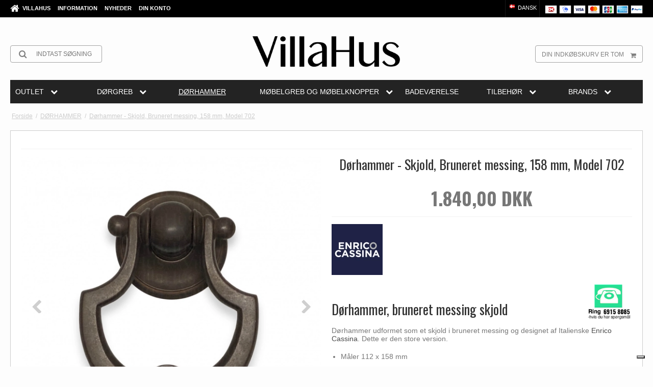

--- FILE ---
content_type: text/html; charset=ISO-8859-1
request_url: https://www.villahus.dk/shop/3-doerhammer/3614-doerhammer---skjold-bruneret-messing-158-mm-model-702/
body_size: 46980
content:
<!DOCTYPE html>
<!--[if lt IE 7 ]> <html class="ie6 ielt9 no-js" lang="da"> <![endif]-->
<!--[if IE 7 ]>    <html class="ie7 ielt9 no-js" lang="da"> <![endif]-->
<!--[if IE 8 ]>    <html class="ie8 ielt9 no-js" lang="da"> <![endif]-->
<!--[if IE 9 ]>    <html class="ie9 no-js" lang="da"> <![endif]-->
<!--[if (gt IE 9)|!(IE)]><!--> <html class="no-js" lang="da"> <!--<![endif]-->
<head prefix="og: http://ogp.me/ns#
              fb: http://ogp.me/ns/fb#
              ng: http://angularjs.org">
    <meta charset="UTF-8">
<title>Dørhammer - Skjold, Bruneret messing, 158 mm, Model 702 - D&Oslash;RHAMMER - VillaHus</title>
<meta name="viewport" content="width=device-width, initial-scale=1.0" />
<meta name="fragment" content="!">
<meta name="generator" content="SmartWeb">
<meta name="csrf_token" content="MTc2OTQ0MTM3NWM1NTJmMTJjNTIzODY1YTNjZTE4ZDBmM2YyNTZiMDc1ZmU0M2FiZDRmMUdlcnVnVjJFV2ppZkF4WFZYU0lNOG54Tm1GNVhBYw==" />
<meta name="google-site-verification" content="czGTFDC2um53_5vh6jUHQprurqcm2jM8zTZYLAq2hMw" />
<meta name="description" content="Dørhammer skjold i bruneret messing, 158 mm, model 702. Dørhammer udformet som et skjold i bruneret messing og designet af Italienske Enrico Cassina. Dette er den største version af dørhammeren." />
<meta property="product:product_link" content="https://www.villahus.dk/shop/3-doerhammer/3614-doerhammer---skjold-bruneret-messing-158-mm-model-702/" />
<meta property="product:ean" content="8032586175775" />
<meta property="product:category" content="2795" />
<meta property="product:price:currency" content="DKK" />
<meta property="product:price:amount" content="1840.00" />
<meta property="product:brand" content="Enrico Cassina" />
<meta property="og:type" content="product.item" />
<meta property="og:title" content="Dørhammer - Skjold, Bruneret messing, 158 mm, Model 702" />
<meta property="og:url" content="https://www.villahus.dk/shop/3-doerhammer/3614-doerhammer---skjold-bruneret-messing-158-mm-model-702/" />
<meta property="og:image" content="https://sw9762.sfstatic.io/upload_dir/shop/EC/Door-knocker/_thumbs/Doerhammer-Skjold-bruneret-messing-Enrico-Cassina-browned-brass-070212P-villahus-new.w1200.jpg" />
<meta property="og:sitename" content="VillaHus" />
<meta property="og:description" content="Dørhammer skjold i bruneret messing, 158 mm, model 702. Dørhammer udformet som et skjold i bruneret messing og designet af Italienske Enrico Cassina. Dette er den største version af dørhammeren." />

	<link rel="shortcut icon" href="/upload_dir/pics/Villahus-favikon-doergreb-door-handle-online.jpg" type="image/x-icon" />
	<link rel="apple-touch-icon" href="/upload_dir/pics/Villahus-favikon-doergreb-door-handle-online.jpg" />


    <script type="text/javascript">
var _iub = _iub || [];
_iub.csConfiguration = {"askConsentAtCookiePolicyUpdate":true,"floatingPreferencesButtonDisplay":"bottom-right","lang":"da","perPurposeConsent":true,"purposes":"5,4,3,2,1","siteId":3390563,"whitelabel":false,"cookiePolicyId":55894600, "banner":{ "acceptButtonDisplay":true,"closeButtonDisplay":false,"customizeButtonDisplay":true,"explicitWithdrawal":true,"listPurposes":true,"position":"float-top-center","rejectButtonDisplay":true,"showPurposesToggles":true }};
</script>
<script type="text/javascript" src="https://cs.iubenda.com/autoblocking/3390563.js"></script>
<script type="text/javascript" src="//cdn.iubenda.com/cs/iubenda_cs.js" charset="UTF-8" async></script>

    
        <script>
            var _iub = _iub || [];
            _iub.csConfiguration = _iub.csConfiguration || {};

            _iub.csConfiguration = Object.assign(
                _iub.csConfiguration, 
                {
                    localConsentDomain: "www.villahus.dk"
                }
            );
        </script>
    

<!--[if lte IE 9]>
<script src="https://sw9762.sfstatic.io/upload_dir/templates/template101_1_copy_copy_1_copy_copy_copy_copy_copy/assets/js/ie.js"></script>
<link href="https://sw9762.sfstatic.io/upload_dir/templates/template101_1_copy_copy_1_copy_copy_copy_copy_copy/assets/css/ie.css" rel="stylesheet" type="text/css">
<link href="https://sw9762.sfstatic.io/upload_dir/templates/template101_1_copy_copy_1_copy_copy_copy_copy_copy/assets/css/template.ie.css" rel="stylesheet" type="text/css">
<![endif]-->

<link rel="preconnect" href="https://sw9762.sfstatic.io" crossorigin>
<link rel="preconnect" href="https://fonts.gstatic.com/" crossorigin>

<link rel="stylesheet" href="https://sw9762.sfstatic.io/_design/common/libs/font-awesome/latest/css/font-awesome.dirty.min.css">
<link rel="alternate" type="application/rss+xml" title="Tilbud" href="//www.villahus.dk/RSS/?type=products&amp;mode=2&amp;lang=DK&amp;site=1" >
<link href="https://sw9762.sfstatic.io/upload_dir/templates/template101_1_copy_copy_1_copy_copy_copy_copy_copy/assets/css/villahus.css?v=20251219080756" rel="stylesheet" >
<link href="https://sw9762.sfstatic.io/upload_dir/templates/template101_1_copy_copy_1_copy_copy_copy_copy_copy/assets/css/custom.css?v=20251219080756" rel="stylesheet" >
<link href="https://sw9762.sfstatic.io/upload_dir/templates/template101_1_copy_copy_1_copy_copy_copy_copy_copy/assets/css/custom-filter.css?v=20251219080756" rel="stylesheet" >
<link href="https://sw9762.sfstatic.io/upload_dir/templates/template101_1_copy_copy_1_copy_copy_copy_copy_copy/assets/css/libs.css?v=20251219080929" rel="stylesheet" >
<link href="https://sw9762.sfstatic.io/upload_dir/templates/template101_1_copy_copy_1_copy_copy_copy_copy_copy/assets/css/template.css?v=20251219080756" rel="stylesheet" >
<link href="https://sw9762.sfstatic.io/upload_dir/templates/template101_1_copy_copy_1_copy_copy_copy_copy_copy/assets/css/theme.css?v=20251219080756" rel="stylesheet" >
<link href="https://sw9762.sfstatic.io/upload_dir/templates/template101_1_copy_copy_1_copy_copy_copy_copy_copy/assets/css/print.css?v=20251219080929" media="print" rel="stylesheet" >
<link href="https://sw9762.sfstatic.io/_design/smartytemplates/design_apps/megamenu-widget/dist/v1/modules/widgets/megamenu/assets/css/widget.megamenu.v2.css?v=20240516085835" rel="stylesheet" >
<link href="https://sw9762.sfstatic.io/_design/smartytemplates/design_apps/badge-widget/dist/v1/modules/widgets/badge/assets/css/widget.badge.css?v=20250826130358" rel="stylesheet" >

<script>
window.platform = window.platform || {};(function (q) {var topics = {}, subUid = -1;q.subscribe = function(topic, func) {if (!topics[topic]) {topics[topic] = [];}var token = (++subUid).toString();topics[topic].push({token: token,func: func});return token;};q.publish = function(topic, args) {if (!topics[topic]) {return false;}setTimeout(function() {var subscribers = topics[topic],len = subscribers ? subscribers.length : 0;while (len--) {subscribers[len].func(topic, args);}}, 0);return true;};q.unsubscribe = function(token) {for (var m in topics) {if (topics[m]) {for (var i = 0, j = topics[m].length; i < j; i++) {if (topics[m][i].token === token) {topics[m].splice(i, 1);return token;}}}}return false;};})(window.platform);
</script>



    <link rel="publisher" href="https://plus.google.com/+Villahus" />



<script>
  var getUserId = null;
  var dataLayer = [{
	'countrycode': 'DK',
  }];
</script>



            <script async src="https://www.googletagmanager.com/gtag/js?id=G-WYEM0ZS5PC" id="google-analytics"></script>

        


<script>
    
        window.dataLayer = window.dataLayer || [];
        function gtag(){dataLayer.push(arguments);}
        gtag('js', new Date());

        var gtagConfigs = {
            'anonymize_ip': true
        };

        if (sessionStorage.getItem('referrer') !== null) {
            gtagConfigs['page_referrer'] = sessionStorage.getItem('referrer');
            sessionStorage.removeItem('referrer');
        }
    

    
            gtag('consent', 'update', {
            'ad_storage': 'granted',
            'analytics_storage': 'granted'
        });
    
            gtag('config', 'G-WYEM0ZS5PC', gtagConfigs);
    
                if ( window.platform && window.platform.subscribe ) {
            window.platform.subscribe("/product/ready", function(event, data) {
                var product = data;

                if (product.Type === "variant") {
                    window.platform.subscribe("/product/variant/selected", function(event, data) {
                        trackEvent(product, data[0]);
                    });
                } else {
                    trackEvent(product, false);
                }

                function trackEvent (product, variant) {
                    var item = {
                        'id': String(product.Id),
                        'name': product.Title,
                        "currency": "DKK",
                        'category': product.CategoryTitle ? product.CategoryTitle : ''
                    };

                    if ( product.Prices && product.Prices.length ) {
                        item.price = product.Prices[0].PriceMin;
                    }

                    if ( variant ) {
                        item.id = (variant.ItemNumber) ? variant.ItemNumber : item.id+ "-" +variant.Id;
                        item.variant = variant.Title;
                        item.price = variant.Price ? variant.Price.PriceMin : '0';
                    } else if ( product.ItemNumber ) {
                        item.id = product.ItemNumber;
                    }

                    if ( product.ProducerTitle ) {
                        item.brand = product.ProducerTitle;
                    }

                    if ( !product.Buyable ) {
                        item.price = '0';
                    } else {
                        item.price = String( variant ? variant.Price.PriceMin : product.Prices[0].PriceMin );
                    }

                    gtag('event', 'view_item', { "items": [ item ] });
                };

            });
        }
    
                
    
        </script>
            
        <script id="google-tagmanager">
        (function(w,d,s,l,i){w[l]=w[l]||[];w[l].push({'gtm.start':
            new Date().getTime(),event:'gtm.js'});var f=d.getElementsByTagName(s)[0],
            j=d.createElement(s),dl=l!='dataLayer'?'&l='+l:'';j.async=true;j.src=
            '//www.googletagmanager.com/gtm.js?id='+i+dl;f.parentNode.insertBefore(j,f);
        })(window,document,'script','dataLayer','GTM-T3R37T7');</script>
<meta name="p:domain_verify" content="288e6ff3970d8860efb10f638d2cb575"/>
<meta name="p:domain_verify" content="cd2dd1f67474432e8260d0b2dda8c595"/>
<meta name="p:domain_verify" content="2f3788e5d9bf3cc37b9c3cccc8dd526d"/>
<meta name="p:domain_verify" content="0uHevktudFqxEQwcXDkKHELZXPSS1bhF5JQMj6TO55c"/>
<meta name="p:domain_verify" content="0e275445b727836c0e9e7d6014cb1e77"/>

<meta name="facebook-domain-verification" content="2kwepy4z7j1x6fxi9e4b85wr0yfo3x" />
<meta name="facebook-domain-verification" content="4qvlikczit06cm34ti94efv16ghl4x" />
<meta name="facebook-domain-verification" content="oxk7z383krssuh6hra57rzqovi3ldo" />
<meta name="facebook-domain-verification" content="mcj2n8i317y2fhsx0mcqj7e5nim6mk" />
<meta name="facebook-domain-verification" content="tmjf93v2ojh6etzkwup3q1v86lgk4n" />
<meta name="facebook-domain-verification" content="7qb792575hczbrcb73sbo939rmqsgj" />

<meta name="_globalsign-domain-verification" content="i2UxmVm5HRtxbKtIx0YwhBuHJDEHP65NV9TgA2kQIr" />

<!-- Global site tag (gtag.js) - Google AdWords: 908090232 -->
<!--
<script async src="https://www.googletagmanager.com/gtag/js?id=AW-908090232"></script>
<script>
  window.dataLayer = window.dataLayer || [];
  function gtag(){dataLayer.push(arguments);}
  gtag('js', new Date());
if(window.location.hostname=="www.villahus.dk"){
  gtag('config', 'AW-908090232');
  }
  if(window.location.hostname=="www.villahus.de"){
   gtag('config', 'AW-843037593');
   }
   if(window.location.hostname=="www.villahus.co.uk"){
    gtag('config', 'AW-843063961');
    }
</script>
-->

<style>
.site-header .w-logo img{margin: 2px 0 !important;}
</style>


<style type="text/css">@media (min-width: 1280px) {
.megamenu-dropdown {width:100% !important;}
}

</style>
    <meta name="google-site-verification" content="t4jVWt7czbJ3R0DewvKbupPUCq0AN4XKHJB50qCcTnc" />
</head>
<body id="ng-app" data-ng-app="platform-app" data-ng-strict-di class="site1 languageDK currencyDKK pageId2 pageCategory3 pageTypeproduct">

<div class="backgroundPart"></div>

        <script type="text/plain" data-iub-purposes="5" class="_iub_cs_activate">
window.addEventListener('load',function(){
if(window.location.href.indexOf('order')!=-1 && window.location.href.indexOf('approved')!=-1  && window.location.hostname=="www.villahus.co.uk"){
  gtag('event', 'conversion', {
      'send_to': 'AW-843063961/Lz1KCLHKvXgQmcWAkgM',
      'transaction_id': ''
  });

}
if(window.location.href.indexOf('bestellung')!=-1 && window.location.href.indexOf('approved')!=-1 && window.location.hostname=="www.villahus.de"){
gtag('event', 'conversion', {
      'send_to': 'AW-843037593/Iom1CI_xpHgQmff-kQM',
      'transaction_id': ''
  });
}
if(window.location.href.indexOf('bestilling')!=-1 && window.location.href.indexOf('approved')!=-1 && window.location.hostname=="www.villahus.dk"){
gtag('event', 'conversion', {'send_to': 'AW-908090232/RSwnCNXNvXgQ-LaBsQM'});
}
})
</script>






<div class="site-corporate">
    <div class="container with-xlarge">
        <div class="row">
            <div class="col-s-4 col-m-6 col-l-5 col-xl-12">
                <div class="navbar-collapse is-collapsed" data-group="main-navbar">
                    <div class="pull-left homeIcon is-hidden-s"><a href="/"><i class="fa fa-home fa-lg"></i></a></div>
                                                                                                        
                    



<ul class="w-menu w-menu-list nav nav-default">
    
        
                <li class="w-menu-item item-1">

                                        
            
            <a href="/" class="item-primary" aria-haspopup="true" title="VillaHus"><span>VillaHus</span></a>

                    </li>

    
        
                <li class="w-menu-item item-3  dropdown">

                                        
                           <span data-toggle="navigation" class="parent item-primary marker"><i class="fa fa-border fa-fw fa-caret-down"></i></span>
            
            <a href="/om-os/" class="parent item-primary" aria-haspopup="true" title="Information"><span>Information</span></a>

                            <div class="dropdown-menu">
                    <div class="dropdown-container">
                        
<ul class="w-menu w-menu-list">
    
        
                <li class="w-menu-item item-5">

                                        
            
            <a href="/om-os/" class="item-sub" aria-haspopup="true" title="Om os"><span>Om os</span></a>

                    </li>

    
        
                <li class="w-menu-item item-6">

                                        
            
            <a href="/kontakt/" class="item-sub" aria-haspopup="true" title="Kontakt"><span>Kontakt</span></a>

                    </li>

    
        
                <li class="w-menu-item item-10">

                                        
            
            <a href="/handelsbetingelser/" class="item-sub" aria-haspopup="true" title="Handelsbetingelser"><span>Handelsbetingelser</span></a>

                    </li>

    
        
                <li class="w-menu-item item-15">

                                        
            
            <a href="/traeindlaeg/" class="item-sub" aria-haspopup="true" title="Tr&aelig;indl&aelig;g"><span>Tr&aelig;indl&aelig;g</span></a>

                    </li>

    
        
                <li class="w-menu-item item-23">

                                        
            
            <a href="/nye-eller-gamle-doere/" class="item-sub" aria-haspopup="true" title="Nye eller gamle d&oslash;re"><span>Nye eller gamle d&oslash;re</span></a>

                    </li>

    
        
                <li class="w-menu-item item-17">

                                        
            
            <a href="/video---doergreb-monteres/" class="item-sub" aria-haspopup="true" title="Video - d&oslash;rgreb monteres"><span>Video - d&oslash;rgreb monteres</span></a>

                    </li>

    
        
                <li class="w-menu-item item-43">

                                        
            
            <a href="/returnering/" class="item-sub" aria-haspopup="true" title="Returnering"><span>Returnering</span></a>

                    </li>

    
        
                <li class="w-menu-item item-53">

                                        
            
            <a href="/nyhedsbrev/" class="item-sub" aria-haspopup="true" title="Nyhedsbrev"><span>Nyhedsbrev</span></a>

                    </li>

    
</ul>

                    </div>
                </div>
                    </li>

    
        
                <li class="w-menu-item item-10  dropdown">

                                        
                           <span data-toggle="navigation" class="parent item-primary marker"><i class="fa fa-border fa-fw fa-caret-down"></i></span>
            
            <a href="/idenyt/" class="parent item-primary" aria-haspopup="true" title="Nyheder"><span>Nyheder</span></a>

                            <div class="dropdown-menu">
                    <div class="dropdown-container">
                        
<ul class="w-menu w-menu-list">
    
        
                <li class="w-menu-item item-45">

                                        
            
            <a href="/idenyt/" class="item-sub" aria-haspopup="true" title="Id&eacute;Nyt"><span>Id&eacute;Nyt</span></a>

                    </li>

    
        
                <li class="w-menu-item item-47">

                                        
            
            <a href="/rum/" class="item-sub" aria-haspopup="true" title="RUM"><span>RUM</span></a>

                    </li>

    
        
                <li class="w-menu-item item-48">

                                        
            
            <a href="/fein/" class="item-sub" aria-haspopup="true" title="FEIN"><span>FEIN</span></a>

                    </li>

    
        
                <li class="w-menu-item item-49">

                                        
            
            <a href="/formani/" class="item-sub" aria-haspopup="true" title="FORMANI"><span>FORMANI</span></a>

                    </li>

    
        
                <li class="w-menu-item item-50">

                                        
            
            <a href="/soe/" class="item-sub" aria-haspopup="true" title="soe"><span>soe</span></a>

                    </li>

    
</ul>

                    </div>
                </div>
                    </li>

    
        
                <li class="w-menu-item item-myaccount  dropdown">

                                        
                           <span data-toggle="navigation" class="parent item-primary marker"><i class="fa fa-border fa-fw fa-caret-down"></i></span>
            
            <a href="/log-ind/" class="parent item-primary" aria-haspopup="true" title="Din konto"><span>Din konto</span></a>

                            <div class="dropdown-menu">
                    <div class="dropdown-container">
                        
<ul class="w-menu w-menu-list">
    
        
                <li class="w-menu-item item-login">

                                        
            
            <a href="/log-ind/" class="item-sub" aria-haspopup="true" title="Log ind"><span>Log ind</span></a>

                    </li>

    
        
                <li class="w-menu-item item-adduser">

                                        
            
            <a href="/opret-bruger/" class="item-sub" aria-haspopup="true" title="Opret bruger"><span>Opret bruger</span></a>

                    </li>

    
        
                <li class="w-menu-item item-adduserb2b">

                                        
            
            <a href="/ansoeg-om-bruger/" class="item-sub" aria-haspopup="true" title="Ans&oslash;g om bruger (B2B)"><span>Ans&oslash;g om bruger (B2B)</span></a>

                    </li>

    
</ul>

                    </div>
                </div>
                    </li>

    
</ul>

                </div>
            </div>
            <div class="col-m-6 col-l-7 col-xl-12">
                <div class="pull-right is-hidden-s">

             
        <style>:not(.ielt9) .payment-icons .placeholder-wrapper > .placeholder {padding-top: 70.588235294118%;}:not(.ielt9) .payment-icons .placeholder-wrapper {max-width: 34px;}</style>
    <style>.site-corporate .payment-icons .placeholder-wrapper {width: 24px;}</style>
    <div class="payment-icons">
            <span class="payments-icon payments-icon-0 placeholder-wrapper is-inline-block">
          <span class="placeholder"></span>
          <img alt="Dankort + VISA/Dankort" title="Dankort + VISA/Dankort" data-src="https://sw9762.sfstatic.io/_design/common/img/payment/card_dankort.gif" src="[data-uri]" class=" lazyload" ><!--[if lt IE 9 ]><img alt="Dankort + VISA/Dankort" title="Dankort + VISA/Dankort" src="https://sw9762.sfstatic.io/_design/common/img/payment/card_dankort.gif" class="" ><![endif]-->
        </span>
            <span class="payments-icon payments-icon-1 placeholder-wrapper is-inline-block">
          <span class="placeholder"></span>
          <img alt="MobilePay" title="MobilePay" data-src="https://sw9762.sfstatic.io/_design/common/img/payment/mobilepay.gif" src="[data-uri]" class=" lazyload" ><!--[if lt IE 9 ]><img alt="MobilePay" title="MobilePay" src="https://sw9762.sfstatic.io/_design/common/img/payment/mobilepay.gif" class="" ><![endif]-->
        </span>
            <span class="payments-icon payments-icon-2 placeholder-wrapper is-inline-block">
          <span class="placeholder"></span>
          <img alt="VISA" title="VISA" data-src="https://sw9762.sfstatic.io/_design/common/img/payment/card_visa.gif" src="[data-uri]" class=" lazyload" ><!--[if lt IE 9 ]><img alt="VISA" title="VISA" src="https://sw9762.sfstatic.io/_design/common/img/payment/card_visa.gif" class="" ><![endif]-->
        </span>
            <span class="payments-icon payments-icon-3 placeholder-wrapper is-inline-block">
          <span class="placeholder"></span>
          <img alt="Mastercard" title="Mastercard" data-src="https://sw9762.sfstatic.io/_design/common/img/payment/card_mastercard.gif" src="[data-uri]" class=" lazyload" ><!--[if lt IE 9 ]><img alt="Mastercard" title="Mastercard" src="https://sw9762.sfstatic.io/_design/common/img/payment/card_mastercard.gif" class="" ><![endif]-->
        </span>
            <span class="payments-icon payments-icon-4 placeholder-wrapper is-inline-block">
          <span class="placeholder"></span>
          <img alt="JCB" title="JCB" data-src="https://sw9762.sfstatic.io/_design/common/img/payment/card_jcb.gif" src="[data-uri]" class=" lazyload" ><!--[if lt IE 9 ]><img alt="JCB" title="JCB" src="https://sw9762.sfstatic.io/_design/common/img/payment/card_jcb.gif" class="" ><![endif]-->
        </span>
            <span class="payments-icon payments-icon-5 placeholder-wrapper is-inline-block">
          <span class="placeholder"></span>
          <img alt="American Express" title="American Express" data-src="https://sw9762.sfstatic.io/_design/common/img/payment/card_americanexpress.gif" src="[data-uri]" class=" lazyload" ><!--[if lt IE 9 ]><img alt="American Express" title="American Express" src="https://sw9762.sfstatic.io/_design/common/img/payment/card_americanexpress.gif" class="" ><![endif]-->
        </span>
            <span class="payments-icon payments-icon-6 placeholder-wrapper is-inline-block">
          <span class="placeholder"></span>
          <img alt="PayPal" title="PayPal" data-src="https://sw9762.sfstatic.io/_design/common/img/payment/card_paypal.gif" src="[data-uri]" class=" lazyload" ><!--[if lt IE 9 ]><img alt="PayPal" title="PayPal" src="https://sw9762.sfstatic.io/_design/common/img/payment/card_paypal.gif" class="" ><![endif]-->
        </span>
        </div>
</div>
                
                
                                        <div class="w-language-picker is-inline-block pull-right">
                                                                                                


         
        <style>:not(.ielt9) .w-language .placeholder-wrapper > .placeholder {padding-top: 62.5%;}:not(.ielt9) .w-language .placeholder-wrapper {max-width: 16px;}</style>

<div class="w-language">

        
        <div class="dropdown w-language-dropdown">
            <button class="button xsmall" data-toggle="dropdown">
                                <span class="placeholder-wrapper" style="width: 16px;">
                    <span class="placeholder"></span>
                    <img data-src="https://sw9762.sfstatic.io/_design/common/img/icons/flag/dk.png" src="[data-uri]" class="w-language-flag w-language-flag--DK reset is-i-b lazyload" alt="DK" ><!--[if lt IE 9 ]><img src="https://sw9762.sfstatic.io/_design/common/img/icons/flag/dk.png" class="w-language-flag w-language-flag--DK reset is-i-b" alt="DK" ><![endif]-->
                </span>
                                                    Dansk
                            </button>
            <div class="dropdown-menu" >
                <div class="dropdown-container">
                    <ul>
                                            <li class="w-language-item item-1 iso-DK">
                            <a href="/?lang=DK">
                                                                <span class="placeholder-wrapper">
                                    <span class="placeholder"></span>
                                    <img data-src="https://sw9762.sfstatic.io/_design/common/img/icons/flag/dk.png" src="[data-uri]" alt="DK" class="w-language-flag w-language-flag--DK reset is-i-b lazyload" ><!--[if lt IE 9 ]><img src="https://sw9762.sfstatic.io/_design/common/img/icons/flag/dk.png" alt="DK" class="w-language-flag w-language-flag--DK reset is-i-b" ><![endif]-->
                                </span>
                                                                                                    Dansk
                                                            </a>
                        </li>
                                            <li class="w-language-item item-11 iso-DE">
                            <a href="/?lang=DE">
                                                                <span class="placeholder-wrapper">
                                    <span class="placeholder"></span>
                                    <img data-src="https://sw9762.sfstatic.io/_design/common/img/icons/flag/de.png" src="[data-uri]" alt="DE" class="w-language-flag w-language-flag--DE reset is-i-b lazyload" ><!--[if lt IE 9 ]><img src="https://sw9762.sfstatic.io/_design/common/img/icons/flag/de.png" alt="DE" class="w-language-flag w-language-flag--DE reset is-i-b" ><![endif]-->
                                </span>
                                                                                                    Deutsch
                                                            </a>
                        </li>
                                            <li class="w-language-item item-9 iso-UK">
                            <a href="/?lang=UK">
                                                                <span class="placeholder-wrapper">
                                    <span class="placeholder"></span>
                                    <img data-src="https://sw9762.sfstatic.io/_design/common/img/icons/flag/uk.png" src="[data-uri]" alt="UK" class="w-language-flag w-language-flag--UK reset is-i-b lazyload" ><!--[if lt IE 9 ]><img src="https://sw9762.sfstatic.io/_design/common/img/icons/flag/uk.png" alt="UK" class="w-language-flag w-language-flag--UK reset is-i-b" ><![endif]-->
                                </span>
                                                                                                    English
                                                            </a>
                        </li>
                                            <li class="w-language-item item-12 iso-PL">
                            <a href="/?lang=PL">
                                                                <span class="placeholder-wrapper">
                                    <span class="placeholder"></span>
                                    <img data-src="https://sw9762.sfstatic.io/_design/common/img/icons/flag/pl.png" src="[data-uri]" alt="PL" class="w-language-flag w-language-flag--PL reset is-i-b lazyload" ><!--[if lt IE 9 ]><img src="https://sw9762.sfstatic.io/_design/common/img/icons/flag/pl.png" alt="PL" class="w-language-flag w-language-flag--PL reset is-i-b" ><![endif]-->
                                </span>
                                                                                                    Polski
                                                            </a>
                        </li>
                                            <li class="w-language-item item-13 iso-SE">
                            <a href="/?lang=SE">
                                                                <span class="placeholder-wrapper">
                                    <span class="placeholder"></span>
                                    <img data-src="https://sw9762.sfstatic.io/_design/common/img/icons/flag/se.png" src="[data-uri]" alt="SE" class="w-language-flag w-language-flag--SE reset is-i-b lazyload" ><!--[if lt IE 9 ]><img src="https://sw9762.sfstatic.io/_design/common/img/icons/flag/se.png" alt="SE" class="w-language-flag w-language-flag--SE reset is-i-b" ><![endif]-->
                                </span>
                                                                                                    Svensk
                                                            </a>
                        </li>
                                            <li class="w-language-item item-14 iso-US">
                            <a href="/?lang=US">
                                                                <span class="placeholder-wrapper">
                                    <span class="placeholder"></span>
                                    <img data-src="https://sw9762.sfstatic.io/_design/common/img/icons/flag/us.png" src="[data-uri]" alt="US" class="w-language-flag w-language-flag--US reset is-i-b lazyload" ><!--[if lt IE 9 ]><img src="https://sw9762.sfstatic.io/_design/common/img/icons/flag/us.png" alt="US" class="w-language-flag w-language-flag--US reset is-i-b" ><![endif]-->
                                </span>
                                                                                                    USA
                                                            </a>
                        </li>
                                        </ul>
                </div>
            </div>
        </div>

        </div>
                    </div>
                                            </div>
        </div>
    </div>
</div>

<header class="site-header">
    <div class="container with-xlarge">
        <div class="row">
            <div class="col-s-4 col-m-12 col-l-12 col-xl-24 text-center">

                
<div class="logo w-logo">

		
    <a class="logo-anchor anchor-image" href="/" title="VillaHus"><img src="https://sw9762.sfstatic.io/upload_dir/pics/Villahus_logo_Final_sort-23.png" alt="VillaHus" class="responsive"/></a>

		</div>

                <div class="navbar-header">
                    <button type="button" class="button-primary navbar-toggle pull-left" data-toggle="collapse" data-target="main-navbar"><i class="fa fa-bars fa-fw"></i></button>
                </div>

                                    <div class="skip-content w-search is-collapsed" data-group="nav-search">
                        <form method="get" action="/shop/">
                            <div class="input-group">
                                <span class="input-group-button"><button class="button" type="submit"><i class="fa fa-fw fa-search fa-lg"></i></button></span>
                                <input type="text" class="form-input input-group-main" placeholder="Indtast s&oslash;gning" name="search" required>
                            </div>
                        </form>
                    </div>
                                                    <button class="nav-toggle w-search-button is-hidden-m is-hidden-l is-hidden-xl" data-toggle="collapse" data-target="nav-search">
                        <i class="fa fa-search fa-fw"></i>
                    </button>
                

                                                        
                                        <a href="/kurv/" class="navbar-toggle w-cart-button"><i class="fa fa-shopping-cart fa-fw"></i></a>
                
                                                            <div class="is-hidden-s w-cart">
                            








<div class="m-quick-cart is-hidden-s w-cart">
    <div class="dropdown" style="float:right;">
                    <a href="/kurv/" class="quick-cart-link button-primary button-icon right">Din indk&oslash;bskurv er tom<i class="fa fa-shopping-cart"></i></a>
        
            </div>
</div>
                       </div>
                                                </div>
        </div>
    </div>
</header>


        

<div class="widget-categories template101">
	<div class="container with-xlarge site-wrapper">
		<div class="row">
			<div class="col-s-4 col-m-12 col-l-12 col-xl-24">
								    


<style type="text/css">
	.megamenu-wrapper,
	.megamenu-toggle {
					background-color: #232323;
							border-color: transparent !important;
			}

	.megamenu-dropdown {
					background-color: #232323 !important;
			}

	.megamenu-wrapper a,
	.megamenu-button,
	.megamenu-toggle {
		color:#ffffff !important;
	}

	.megamenu-item.active>.megamenu-rail span,
	.megamenu-item.active>.megamenu-rail strong {
		color:#ffffff !important;
	}
	.megamenu-item.large .megamenu-dropdown {
		width: 100%;
	}

	.megamenu-wrapper a:hover span,
	.megamenu-wrapper a:hover strong,
	.megamenu-level-0:hover>.megamenu-rail a {
		color:#ffffff !important;
	}

	.megamenu-level-0:hover .megamenu-dropdown {
		border-color: !important;
		color:#ffffff;
	}
	
	@media (max-width: 1279px) {
		.megamenu-wrapper {
							background-color: #232323 !important;
					}
	}

	@media (min-width: 1280px) {
		.megamenu-wrapper {
			-ms-grid-columns: (1fr)[7];
			grid-template-columns: repeat(7,1fr);
		}

		.megamenu-level-0.large > .megamenu-dropdown {
			grid-template-columns: repeat(7,auto);
		}

		.megamenu-level-0.large > .megamenu-dropdown .megamenu-item:nth-child(1n+57) {
			display: none !important;
		}
	}
</style>








	<nav class="megamenu-widget">
		<button class="megamenu-toggle megamenu-ribble h4 is-closed" data-class="closed" data-toggle="collapse" data-target="megamenu-wrapper">
			<span>Kategorier</span>
			<svg class="megamenu-toggle-icon" xmlns="http://www.w3.org/2000/svg" height="1em" width="1em" viewBox="0 0 24 24">
				<path fill="currentColor" d="M3 18h18v-2H3v2zm0-5h18v-2H3v2zm0-7v2h18V6H3z" />
			</svg>
		</button>
		<ul class="megamenu-wrapper closed" data-group="megamenu-wrapper">

			<style>
				@media (min-width: 1280px) {
					.megamenu-level-0 .megamenu-dropdown.right,
					.megamenu-level-0 .megamenu-dropdown {
							grid-template-rows: repeat(8, 1fr);
					}
				}
			</style>


							
												
								
				
				
					
								 
				 
				
				 
				 
					
				<li
					class="megamenu-item megamenu-level-0 productCategory-778 parent closed small  "
					data-group="mega-778"
					style="-ms-grid-column: 1; -ms-grid-row: 1;"
				>
					<div class="megamenu-rail">
						<a class="h5" href="/shop/778-outlet/" target="_self">
							<strong>OUTLET</strong>
															<i class="fa fa-chevron-down megamenu-icon is-hidden-s is-hidden-m is-hidden-l" aria-hidden="true"></i>
													</a>
													<button class="megamenu-button megamenu-ribble is-hidden-xl is-closed" data-class="closed" data-toggle="collapse" data-target="mega-778">
								<i class="fa fa-chevron-down megamenu-icon" aria-hidden="true"></i>
							</button>
											</div>
											<ul class="megamenu-dropdown megamenu-scrollHeight" style="grid-template-rows: repeat(4, 1fr);">
							 			
				
		<li class="megamenu-item megamenu-level-1 productCategory-779  ">
			<a class="megamenu-rail h5" href="/shop/779-outlet---doergreb---paskvilgreb---doertraek/" target="_self">
				<span>OUTLET - D&oslash;rgreb - Paskvilgreb - D&oslash;rtr&aelig;k</span>
			</a>
		</li>
		
					
				
		<li class="megamenu-item megamenu-level-1 productCategory-780  ">
			<a class="megamenu-rail h5" href="/shop/780-outlet---doerhamre---doerstoppere/" target="_self">
				<span>OUTLET - D&oslash;rhamre - D&oslash;rstoppere</span>
			</a>
		</li>
		
					
				
		<li class="megamenu-item megamenu-level-1 productCategory-781  ">
			<a class="megamenu-rail h5" href="/shop/781-outlet---moebelgreb---moebelknopper/" target="_self">
				<span>OUTLET - M&oslash;belgreb - M&oslash;belknopper</span>
			</a>
		</li>
		
					
				
		<li class="megamenu-item megamenu-level-1 productCategory-782  ">
			<a class="megamenu-rail h5" href="/shop/782-outlet---tilbehoer---beslag/" target="_self">
				<span>OUTLET - Tilbeh&oslash;r - Beslag</span>
			</a>
		</li>
		
			
						</ul>
									</li>
							
												
								
				
				
					
								 
				 
				
				 
				 
					
				<li
					class="megamenu-item megamenu-level-0 productCategory-18 parent closed large  "
					data-group="mega-18"
					style="-ms-grid-column: 2; -ms-grid-row: 1;"
				>
					<div class="megamenu-rail">
						<a class="h5" href="/shop/18-doergreb/" target="_self">
							<strong>D&Oslash;RGREB</strong>
															<i class="fa fa-chevron-down megamenu-icon is-hidden-s is-hidden-m is-hidden-l" aria-hidden="true"></i>
													</a>
													<button class="megamenu-button megamenu-ribble is-hidden-xl is-closed" data-class="closed" data-toggle="collapse" data-target="mega-18">
								<i class="fa fa-chevron-down megamenu-icon" aria-hidden="true"></i>
							</button>
											</div>
											<ul class="megamenu-dropdown megamenu-scrollHeight" >
							 			
				
		<li class="megamenu-item megamenu-level-1 productCategory-86  ">
			<a class="megamenu-rail h5" href="/shop/86-messing-doergreb/" target="_self">
				<span>MESSING d&oslash;rgreb</span>
			</a>
		</li>
		
					
				
		<li class="megamenu-item megamenu-level-1 productCategory-97  ">
			<a class="megamenu-rail h5" href="/shop/97-arne-jacobsen-doergreb/" target="_self">
				<span>Arne Jacobsen d&oslash;rgreb</span>
			</a>
		</li>
		
					
				
		<li class="megamenu-item megamenu-level-1 productCategory-26  ">
			<a class="megamenu-rail h5" href="/shop/26-bakelit-doergreb/" target="_self">
				<span>BAKELIT d&oslash;rgreb</span>
			</a>
		</li>
		
					
				
		<li class="megamenu-item megamenu-level-1 productCategory-34  ">
			<a class="megamenu-rail h5" href="/shop/34-porcelaen-doergreb/" target="_self">
				<span>PORCELÆN dørgreb</span>
			</a>
		</li>
		
					
				
		<li class="megamenu-item megamenu-level-1 productCategory-109  ">
			<a class="megamenu-rail h5" href="/shop/109-kobber-doergreb/" target="_self">
				<span>KOBBER dørgreb</span>
			</a>
		</li>
		
					
				
		<li class="megamenu-item megamenu-level-1 productCategory-180  ">
			<a class="megamenu-rail h5" href="/shop/180-bruneret-messing/" target="_self">
				<span>BRUNERET MESSING</span>
			</a>
		</li>
		
					
				
		<li class="megamenu-item megamenu-level-1 productCategory-261  ">
			<a class="megamenu-rail h5" href="/shop/261-laeder-doergreb/" target="_self">
				<span>LÆDER dørgreb</span>
			</a>
		</li>
		
					
				
		<li class="megamenu-item megamenu-level-1 productCategory-98  ">
			<a class="megamenu-rail h5" href="/shop/98-krom--nikkel-doergreb/" target="_self">
				<span>KROM & NIKKEL d&oslash;rgreb</span>
			</a>
		</li>
		
					
				
		<li class="megamenu-item megamenu-level-1 productCategory-92  ">
			<a class="megamenu-rail h5" href="/shop/92-trae-doergreb/" target="_self">
				<span>TR&AElig; d&oslash;rgreb</span>
			</a>
		</li>
		
					
				
		<li class="megamenu-item megamenu-level-1 productCategory-116  ">
			<a class="megamenu-rail h5" href="/shop/116-staal-doergreb/" target="_self">
				<span>ST&Aring;L d&oslash;rgreb</span>
			</a>
		</li>
		
					
				
		<li class="megamenu-item megamenu-level-1 productCategory-89  ">
			<a class="megamenu-rail h5" href="/shop/89-udendoers-doergreb/" target="_self">
				<span>Udendørs dørgreb</span>
			</a>
		</li>
		
					
				
		<li class="megamenu-item megamenu-level-1 productCategory-21  ">
			<a class="megamenu-rail h5" href="/shop/21-oesterbro-trae-doergreb/" target="_self">
				<span>Østerbro træ dørgreb</span>
			</a>
		</li>
		
					
				
		<li class="megamenu-item megamenu-level-1 productCategory-113  ">
			<a class="megamenu-rail h5" href="/shop/113-sorte-doergreb/" target="_self">
				<span>Sorte d&oslash;rgreb</span>
			</a>
		</li>
		
					
				
		<li class="megamenu-item megamenu-level-1 productCategory-87  ">
			<a class="megamenu-rail h5" href="/shop/87-weingarden-doergreb/" target="_self">
				<span>Weingarden dørgreb</span>
			</a>
		</li>
		
					
				
		<li class="megamenu-item megamenu-level-1 productCategory-203  ">
			<a class="megamenu-rail h5" href="/shop/203-turnstyle-design-haandlavede-doergreb/" target="_self">
				<span>Turnstyle Designs D&oslash;rgreb</span>
			</a>
		</li>
		
					
				
		<li class="megamenu-item megamenu-level-1 productCategory-9  ">
			<a class="megamenu-rail h5" href="/shop/9-coupe-doergreb/" target="_self">
				<span>Coup&eacute; d&oslash;rgreb</span>
			</a>
		</li>
		
					
				
		<li class="megamenu-item megamenu-level-1 productCategory-22  ">
			<a class="megamenu-rail h5" href="/shop/22-svanemoellen-trae-doergreb/" target="_self">
				<span>Svanemøllen træ dørgreb</span>
			</a>
		</li>
		
					
				
		<li class="megamenu-item megamenu-level-1 productCategory-24  ">
			<a class="megamenu-rail h5" href="/shop/24-bellevue-doergreb/" target="_self">
				<span>Bellevue dørgreb</span>
			</a>
		</li>
		
					
				
		<li class="megamenu-item megamenu-level-1 productCategory-88  ">
			<a class="megamenu-rail h5" href="/shop/88-creutz-doergreb/" target="_self">
				<span>CREUTZ dørgreb</span>
			</a>
		</li>
		
					
				
		<li class="megamenu-item megamenu-level-1 productCategory-90  ">
			<a class="megamenu-rail h5" href="/shop/90-briggs-doergreb/" target="_self">
				<span>BRIGGS d&oslash;rgreb</span>
			</a>
		</li>
		
					
				
		<li class="megamenu-item megamenu-level-1 productCategory-128  ">
			<a class="megamenu-rail h5" href="/shop/128-medici-doergreb/" target="_self">
				<span>MEDICI d&oslash;rgreb</span>
			</a>
		</li>
		
					
				
		<li class="megamenu-item megamenu-level-1 productCategory-153  ">
			<a class="megamenu-rail h5" href="/shop/153-randi-classic-line/" target="_self">
				<span>RANDI Classic Line</span>
			</a>
		</li>
		
					
				
		<li class="megamenu-item megamenu-level-1 productCategory-196  ">
			<a class="megamenu-rail h5" href="/shop/196-traedoergreb-paa-langskilt/" target="_self">
				<span>Trædørgreb på Langskilt</span>
			</a>
		</li>
		
					
				
		<li class="megamenu-item megamenu-level-1 productCategory-310  ">
			<a class="megamenu-rail h5" href="/shop/310-doergreb-busterandpunch/" target="_self">
				<span>Dørgreb Buster+Punch</span>
			</a>
		</li>
		
					
				
		<li class="megamenu-item megamenu-level-1 productCategory-328  ">
			<a class="megamenu-rail h5" href="/shop/328-doergreb-gio-ponti-lama/" target="_self">
				<span>Dørgreb Gio Ponti LAMA</span>
			</a>
		</li>
		
					
				
		<li class="megamenu-item megamenu-level-1 productCategory-277 parent ">
			<a class="megamenu-rail h5" href="/shop/277-formani-doergreb/" target="_self">
				<span>Formani d&oslash;rgreb</span>
			</a>
		</li>
		
					
				
		<li class="megamenu-item megamenu-level-1 productCategory-329 parent ">
			<a class="megamenu-rail h5" href="/shop/329-fsb-doergreb/" target="_self">
				<span>FSB d&oslash;rgreb</span>
			</a>
		</li>
		
					
				
		<li class="megamenu-item megamenu-level-1 productCategory-368  ">
			<a class="megamenu-rail h5" href="/shop/368-dnd-doergreb/" target="_self">
				<span>DND d&oslash;rgreb</span>
			</a>
		</li>
		
					
				
		<li class="megamenu-item megamenu-level-1 productCategory-25  ">
			<a class="megamenu-rail h5" href="/shop/25-funkis-doergreb/" target="_self">
				<span>Funkis dørgreb</span>
			</a>
		</li>
		
					
				
		<li class="megamenu-item megamenu-level-1 productCategory-68  ">
			<a class="megamenu-rail h5" href="/shop/68-doergreb-italienske/" target="_self">
				<span>Italienske dørgreb</span>
			</a>
		</li>
		
					
				
		<li class="megamenu-item megamenu-level-1 productCategory-36  ">
			<a class="megamenu-rail h5" href="/shop/36-empire-doergreb/" target="_self">
				<span>Empire d&oslash;rgreb</span>
			</a>
		</li>
		
					
				
		<li class="megamenu-item megamenu-level-1 productCategory-10  ">
			<a class="megamenu-rail h5" href="/shop/10-art-deco-doergreb/" target="_self">
				<span>Art Deco d&oslash;rgreb</span>
			</a>
		</li>
		
					
				
		<li class="megamenu-item megamenu-level-1 productCategory-93  ">
			<a class="megamenu-rail h5" href="/shop/93-doergreb-messing-blenheim/" target="_self">
				<span>RUNDE &amp; OVALE dørgreb</span>
			</a>
		</li>
		
					
				
		<li class="megamenu-item megamenu-level-1 productCategory-27  ">
			<a class="megamenu-rail h5" href="/shop/27-kryds-doergreb/" target="_self">
				<span>Kryds d&oslash;rgreb</span>
			</a>
		</li>
		
					
				
		<li class="megamenu-item megamenu-level-1 productCategory-91  ">
			<a class="megamenu-rail h5" href="/shop/91-delfin-amp-hvalros/" target="_self">
				<span>DELFIN &amp; HVALROS</span>
			</a>
		</li>
		
					
				
		<li class="megamenu-item megamenu-level-1 productCategory-62  ">
			<a class="megamenu-rail h5" href="/shop/62-paskvilgreb/" target="_self">
				<span>Paskvilgreb - Terrasse</span>
			</a>
		</li>
		
					
				
		<li class="megamenu-item megamenu-level-1 productCategory-32  ">
			<a class="megamenu-rail h5" href="/shop/32-center-doerknopper/" target="_self">
				<span>Center dørknopper</span>
			</a>
		</li>
		
			
						</ul>
									</li>
							
												
								
				
				
					
								 
				 
				
				 
				 
					
				<li
					class="megamenu-item megamenu-level-0 productCategory-3  small active "
					data-group="mega-3"
					style="-ms-grid-column: 3; -ms-grid-row: 1;"
				>
					<div class="megamenu-rail">
						<a class="h5" href="/shop/3-doerhammer/" target="_self">
							<strong>D&Oslash;RHAMMER</strong>
													</a>
											</div>
									</li>
							
												
								
				
				
					
								 
				 
				
				 
				 
					
				<li
					class="megamenu-item megamenu-level-0 productCategory-263 parent closed small  right"
					data-group="mega-263"
					style="-ms-grid-column: 4; -ms-grid-row: 1;"
				>
					<div class="megamenu-rail">
						<a class="h5" href="/shop/263-moebelgreb-og-moebelknopper/" target="_self">
							<strong>M&Oslash;BELGREB OG M&Oslash;BELKNOPPER</strong>
															<i class="fa fa-chevron-down megamenu-icon is-hidden-s is-hidden-m is-hidden-l" aria-hidden="true"></i>
													</a>
													<button class="megamenu-button megamenu-ribble is-hidden-xl is-closed" data-class="closed" data-toggle="collapse" data-target="mega-263">
								<i class="fa fa-chevron-down megamenu-icon" aria-hidden="true"></i>
							</button>
											</div>
											<ul class="megamenu-dropdown megamenu-scrollHeight" style="grid-template-rows: repeat(5, 1fr);">
							 			
				
		<li class="megamenu-item megamenu-level-1 productCategory-267 parent ">
			<a class="megamenu-rail h5" href="/shop/267-moebelgreb/" target="_self">
				<span>Møbelgreb</span>
			</a>
		</li>
		
					
				
		<li class="megamenu-item megamenu-level-1 productCategory-266 parent ">
			<a class="megamenu-rail h5" href="/shop/266-moebelknopper/" target="_self">
				<span>Møbelknopper</span>
			</a>
		</li>
		
					
				
		<li class="megamenu-item megamenu-level-1 productCategory-268  ">
			<a class="megamenu-rail h5" href="/shop/268-skaalgreb/" target="_self">
				<span>Sk&aring;lgreb</span>
			</a>
		</li>
		
					
				
		<li class="megamenu-item megamenu-level-1 productCategory-269  ">
			<a class="megamenu-rail h5" href="/shop/269-skydedoersskaal/" target="_self">
				<span>Skydedørsskål</span>
			</a>
		</li>
		
					
				
		<li class="megamenu-item megamenu-level-1 productCategory-290 parent ">
			<a class="megamenu-rail h5" href="/shop/290-t-bar-moebelgreb/" target="_self">
				<span>T-bar M&oslash;belgreb</span>
			</a>
		</li>
		
			
						</ul>
									</li>
							
												
								
				
				
					
								 
				 
				
				 
				 
					
				<li
					class="megamenu-item megamenu-level-0 productCategory-200  small  right"
					data-group="mega-200"
					style="-ms-grid-column: 5; -ms-grid-row: 1;"
				>
					<div class="megamenu-rail">
						<a class="h5" href="/shop/200-badevaerelse/" target="_self">
							<strong>BADEVÆRELSE</strong>
													</a>
											</div>
									</li>
							
												
								
				
				
					
								 
				 
				
				 
				 
					
				<li
					class="megamenu-item megamenu-level-0 productCategory-82 parent closed large  right"
					data-group="mega-82"
					style="-ms-grid-column: 6; -ms-grid-row: 1;"
				>
					<div class="megamenu-rail">
						<a class="h5" href="/shop/82-tilbehoer/" target="_self">
							<strong>TILBEH&Oslash;R</strong>
															<i class="fa fa-chevron-down megamenu-icon is-hidden-s is-hidden-m is-hidden-l" aria-hidden="true"></i>
													</a>
													<button class="megamenu-button megamenu-ribble is-hidden-xl is-closed" data-class="closed" data-toggle="collapse" data-target="mega-82">
								<i class="fa fa-chevron-down megamenu-icon" aria-hidden="true"></i>
							</button>
											</div>
											<ul class="megamenu-dropdown megamenu-scrollHeight" >
							 			
				
		<li class="megamenu-item megamenu-level-1 productCategory-67 parent ">
			<a class="megamenu-rail h5" href="/shop/67-langskilte/" target="_self">
				<span>Langskilte</span>
			</a>
		</li>
		
					
				
		<li class="megamenu-item megamenu-level-1 productCategory-94  ">
			<a class="megamenu-rail h5" href="/shop/94-rosetter/" target="_self">
				<span>Rosetter</span>
			</a>
		</li>
		
					
				
		<li class="megamenu-item megamenu-level-1 productCategory-95 parent ">
			<a class="megamenu-rail h5" href="/shop/95-noegleskilte/" target="_self">
				<span>Nøgleskilte</span>
			</a>
		</li>
		
					
				
		<li class="megamenu-item megamenu-level-1 productCategory-96  ">
			<a class="megamenu-rail h5" href="/shop/96-cylinder-vrider-saet/" target="_self">
				<span>Cylinder-vrider-sæt</span>
			</a>
		</li>
		
					
				
		<li class="megamenu-item megamenu-level-1 productCategory-101 parent ">
			<a class="megamenu-rail h5" href="/shop/101-doerstopper/" target="_self">
				<span>Dørstopper</span>
			</a>
		</li>
		
					
				
		<li class="megamenu-item megamenu-level-1 productCategory-103 parent ">
			<a class="megamenu-rail h5" href="/shop/103-husnumre/" target="_self">
				<span>Husnumre</span>
			</a>
		</li>
		
					
				
		<li class="megamenu-item megamenu-level-1 productCategory-112  ">
			<a class="megamenu-rail h5" href="/shop/112-doerhaengsler/" target="_self">
				<span>D&oslash;rh&aelig;ngsler</span>
			</a>
		</li>
		
					
				
		<li class="megamenu-item megamenu-level-1 productCategory-121 parent ">
			<a class="megamenu-rail h5" href="/shop/121-cylinderringe/" target="_self">
				<span>Cylinderringe</span>
			</a>
		</li>
		
					
				
		<li class="megamenu-item megamenu-level-1 productCategory-122  ">
			<a class="megamenu-rail h5" href="/shop/122-vridergreb/" target="_self">
				<span>Vridergreb</span>
			</a>
		</li>
		
					
				
		<li class="megamenu-item megamenu-level-1 productCategory-123  ">
			<a class="megamenu-rail h5" href="/shop/123-toiletbesaetning/" target="_self">
				<span>Toiletbesætning</span>
			</a>
		</li>
		
					
				
		<li class="megamenu-item megamenu-level-1 productCategory-124  ">
			<a class="megamenu-rail h5" href="/shop/124-brevindkast/" target="_self">
				<span>Brevindkast</span>
			</a>
		</li>
		
					
				
		<li class="megamenu-item megamenu-level-1 productCategory-125  ">
			<a class="megamenu-rail h5" href="/shop/125-skydedoersbeslag/" target="_self">
				<span>Skyded&oslash;rsbeslag</span>
			</a>
		</li>
		
					
				
		<li class="megamenu-item megamenu-level-1 productCategory-126 parent ">
			<a class="megamenu-rail h5" href="/shop/126-vinduesbeslag/" target="_self">
				<span>Vinduesbeslag</span>
			</a>
		</li>
		
					
				
		<li class="megamenu-item megamenu-level-1 productCategory-127  ">
			<a class="megamenu-rail h5" href="/shop/127-postkasser/" target="_self">
				<span>Postkasser</span>
			</a>
		</li>
		
					
				
		<li class="megamenu-item megamenu-level-1 productCategory-145  ">
			<a class="megamenu-rail h5" href="/shop/145-doerhanke/" target="_self">
				<span>D&oslash;rhanke</span>
			</a>
		</li>
		
					
				
		<li class="megamenu-item megamenu-level-1 productCategory-146  ">
			<a class="megamenu-rail h5" href="/shop/146-skruer/" target="_self">
				<span>Skruer</span>
			</a>
		</li>
		
					
				
		<li class="megamenu-item megamenu-level-1 productCategory-147  ">
			<a class="megamenu-rail h5" href="/shop/147-cylinderlaase/" target="_self">
				<span>Cylinderlåse</span>
			</a>
		</li>
		
					
				
		<li class="megamenu-item megamenu-level-1 productCategory-148  ">
			<a class="megamenu-rail h5" href="/shop/148-loese-doergreb/" target="_self">
				<span>L&oslash;se D&oslash;rgreb</span>
			</a>
		</li>
		
					
				
		<li class="megamenu-item megamenu-level-1 productCategory-149  ">
			<a class="megamenu-rail h5" href="/shop/149-messing-pudsemiddel/" target="_self">
				<span>Messing pudsemiddel</span>
			</a>
		</li>
		
					
				
		<li class="megamenu-item megamenu-level-1 productCategory-150  ">
			<a class="megamenu-rail h5" href="/shop/150-ringetryk/" target="_self">
				<span>Ringetryk</span>
			</a>
		</li>
		
					
				
		<li class="megamenu-item megamenu-level-1 productCategory-151  ">
			<a class="megamenu-rail h5" href="/shop/151-hattehylder/" target="_self">
				<span>Hattehylder</span>
			</a>
		</li>
		
					
				
		<li class="megamenu-item megamenu-level-1 productCategory-152  ">
			<a class="megamenu-rail h5" href="/shop/152-laasekasser/" target="_self">
				<span>L&aring;sekasser</span>
			</a>
		</li>
		
					
				
		<li class="megamenu-item megamenu-level-1 productCategory-160  ">
			<a class="megamenu-rail h5" href="/shop/160-knager-amp-kroge/" target="_self">
				<span>Knager &amp; Kroge</span>
			</a>
		</li>
		
					
				
		<li class="megamenu-item megamenu-level-1 productCategory-161  ">
			<a class="megamenu-rail h5" href="/shop/161-push-plates/" target="_self">
				<span>Push Plates</span>
			</a>
		</li>
		
					
				
		<li class="megamenu-item megamenu-level-1 productCategory-192  ">
			<a class="megamenu-rail h5" href="/shop/192-doerkaede-og-skudrigle/" target="_self">
				<span>Dørkæde og Skudrigle</span>
			</a>
		</li>
		
					
				
		<li class="megamenu-item megamenu-level-1 productCategory-299  ">
			<a class="megamenu-rail h5" href="/shop/299-kahytskrog/" target="_self">
				<span>Kahytskrog</span>
			</a>
		</li>
		
					
				
		<li class="megamenu-item megamenu-level-1 productCategory-788  ">
			<a class="megamenu-rail h5" href="/shop/788-doergrebspinde/" target="_self">
				<span>D&oslash;rgrebspinde</span>
			</a>
		</li>
		
			
						</ul>
									</li>
							
												
								
				
				
					
								 
				 
				
				 
				 
					
				<li
					class="megamenu-item megamenu-level-0 productCategory-163 parent closed large  right"
					data-group="mega-163"
					style="-ms-grid-column: 7; -ms-grid-row: 1;"
				>
					<div class="megamenu-rail">
						<a class="h5" href="/shop/163-brands/" target="_self">
							<strong>BRANDS</strong>
															<i class="fa fa-chevron-down megamenu-icon is-hidden-s is-hidden-m is-hidden-l" aria-hidden="true"></i>
													</a>
													<button class="megamenu-button megamenu-ribble is-hidden-xl is-closed" data-class="closed" data-toggle="collapse" data-target="mega-163">
								<i class="fa fa-chevron-down megamenu-icon" aria-hidden="true"></i>
							</button>
											</div>
											<ul class="megamenu-dropdown megamenu-scrollHeight" >
							 			
				
		<li class="megamenu-item megamenu-level-1 productCategory-165  ">
			<a class="megamenu-rail h5" href="/shop/165-arne-jacobsen-doergreb/" target="_self">
				<span>Arne Jacobsen d&oslash;rgreb</span>
			</a>
		</li>
		
					
				
		<li class="megamenu-item megamenu-level-1 productCategory-301 parent ">
			<a class="megamenu-rail h5" href="/shop/301-busterpunch/" target="_self">
				<span>Buster+Punch</span>
			</a>
		</li>
		
					
				
		<li class="megamenu-item megamenu-level-1 productCategory-170  ">
			<a class="megamenu-rail h5" href="/shop/170-comit-doergreb/" target="_self">
				<span>COMIT dørgreb</span>
			</a>
		</li>
		
					
				
		<li class="megamenu-item megamenu-level-1 productCategory-173  ">
			<a class="megamenu-rail h5" href="/shop/173-d-line-doergreb/" target="_self">
				<span>d line dørgreb</span>
			</a>
		</li>
		
					
				
		<li class="megamenu-item megamenu-level-1 productCategory-665  ">
			<a class="megamenu-rail h5" href="/shop/665-dnd-handles/" target="_self">
				<span>DND Handles</span>
			</a>
		</li>
		
					
				
		<li class="megamenu-item megamenu-level-1 productCategory-166  ">
			<a class="megamenu-rail h5" href="/shop/166-enrico-cassina-doergreb/" target="_self">
				<span>Enrico Cassina dørgreb</span>
			</a>
		</li>
		
					
				
		<li class="megamenu-item megamenu-level-1 productCategory-641 parent ">
			<a class="megamenu-rail h5" href="/shop/641-formani/" target="_self">
				<span>FORMANI</span>
			</a>
		</li>
		
					
				
		<li class="megamenu-item megamenu-level-1 productCategory-271  ">
			<a class="megamenu-rail h5" href="/shop/271-fsb---doergreb/" target="_self">
				<span>FSB - D&oslash;rgreb</span>
			</a>
		</li>
		
					
				
		<li class="megamenu-item megamenu-level-1 productCategory-483 parent ">
			<a class="megamenu-rail h5" href="/shop/483-furnipart-moebelgreb/" target="_self">
				<span>Furnipart m&oslash;belgreb</span>
			</a>
		</li>
		
					
				
		<li class="megamenu-item megamenu-level-1 productCategory-174  ">
			<a class="megamenu-rail h5" href="/shop/174-fusital-doergreb/" target="_self">
				<span>Fusital d&oslash;rgreb</span>
			</a>
		</li>
		
					
				
		<li class="megamenu-item megamenu-level-1 productCategory-159  ">
			<a class="megamenu-rail h5" href="/shop/159-grata-doergreb/" target="_self">
				<span>GRATA d&oslash;rgreb</span>
			</a>
		</li>
		
					
				
		<li class="megamenu-item megamenu-level-1 productCategory-169  ">
			<a class="megamenu-rail h5" href="/shop/169-habo-doergreb/" target="_self">
				<span>HABO dørgreb</span>
			</a>
		</li>
		
					
				
		<li class="megamenu-item megamenu-level-1 productCategory-636 parent ">
			<a class="megamenu-rail h5" href="/shop/636-habo-selection/" target="_self">
				<span>Habo Selection</span>
			</a>
		</li>
		
					
				
		<li class="megamenu-item megamenu-level-1 productCategory-494 parent ">
			<a class="megamenu-rail h5" href="/shop/494-henry-blake-hardware/" target="_self">
				<span>Henry Blake Hardware</span>
			</a>
		</li>
		
					
				
		<li class="megamenu-item megamenu-level-1 productCategory-171  ">
			<a class="megamenu-rail h5" href="/shop/171-intersteel-doergreb/" target="_self">
				<span>Intersteel dørgreb</span>
			</a>
		</li>
		
					
				
		<li class="megamenu-item megamenu-level-1 productCategory-186  ">
			<a class="megamenu-rail h5" href="/shop/186-kleis-design/" target="_self">
				<span>Kleis Design</span>
			</a>
		</li>
		
					
				
		<li class="megamenu-item megamenu-level-1 productCategory-262  ">
			<a class="megamenu-rail h5" href="/shop/262-knud-holscher-doergreb/" target="_self">
				<span>Knud Holscher dørgreb</span>
			</a>
		</li>
		
					
				
		<li class="megamenu-item megamenu-level-1 productCategory-684 parent ">
			<a class="megamenu-rail h5" href="/shop/684-olivari/" target="_self">
				<span>Olivari</span>
			</a>
		</li>
		
					
				
		<li class="megamenu-item megamenu-level-1 productCategory-505  ">
			<a class="megamenu-rail h5" href="/shop/505-turnstyle-designs/" target="_self">
				<span>Turnstyle Designs</span>
			</a>
		</li>
		
					
				
		<li class="megamenu-item megamenu-level-1 productCategory-167  ">
			<a class="megamenu-rail h5" href="/shop/167-randi-doergreb/" target="_self">
				<span>RANDI dørgreb</span>
			</a>
		</li>
		
					
				
		<li class="megamenu-item megamenu-level-1 productCategory-197  ">
			<a class="megamenu-rail h5" href="/shop/197-rds-italienske-doergreb/" target="_self">
				<span>RDS Italienske dørgreb</span>
			</a>
		</li>
		
					
				
		<li class="megamenu-item megamenu-level-1 productCategory-164  ">
			<a class="megamenu-rail h5" href="/shop/164-samuel-heath-produkter/" target="_self">
				<span>Samuel Heath produkter</span>
			</a>
		</li>
		
					
				
		<li class="megamenu-item megamenu-level-1 productCategory-172  ">
			<a class="megamenu-rail h5" href="/shop/172-sibes-metall/" target="_self">
				<span>Sibes Metall</span>
			</a>
		</li>
		
					
				
		<li class="megamenu-item megamenu-level-1 productCategory-168  ">
			<a class="megamenu-rail h5" href="/shop/168-soee-jensen--co/" target="_self">
				<span>S&oslash;e-Jensen & Co.</span>
			</a>
		</li>
		
					
				
		<li class="megamenu-item megamenu-level-1 productCategory-175  ">
			<a class="megamenu-rail h5" href="/shop/175-valli-valli-doergreb/" target="_self">
				<span>Valli & Valli d&oslash;rgreb</span>
			</a>
		</li>
		
					
				
		<li class="megamenu-item megamenu-level-1 productCategory-264  ">
			<a class="megamenu-rail h5" href="/shop/264-young-doergreb/" target="_self">
				<span>YOUNG dørgreb</span>
			</a>
		</li>
		
					
				
		<li class="megamenu-item megamenu-level-1 productCategory-757  ">
			<a class="megamenu-rail h5" href="/shop/757-vonsild-moebelgreb/" target="_self">
				<span>VONSILD Møbelgreb</span>
			</a>
		</li>
		
			
						</ul>
									</li>
					</ul>
	</nav>
							</div>
		</div>
	</div>
</div>









        <div class="container with-xlarge site-wrapper moveBreadcrumb">
        <div class="row">
            <div class="col-s-4 col-m-10 col-l-10 col-xl-20">
                                                        <script>

    var cBreadCrumbObj = {
        "@context": "http://schema.org",
        "@type": "BreadcrumbList",
        "numberOfItems": 0,
        "itemListElement": []
    };
    var cBreadCrumbItem = {};
    var cBreadCrumbCount = 0;

</script>
<div class="m-breadcrumb">
	<ul class="nav nav-breadcrumbs small">
				
		    <script>
		        
	            cBreadCrumbCount++;
		        cBreadCrumbItem = {
                    "@type": "ListItem",
                    "position": cBreadCrumbCount,
                    "item": {}
                };
                cBreadCrumbItem.item['@id'] = "https://www.villahus.dk/";
                                    if("/" == "/") {
                        cBreadCrumbItem.item['image'] = "https://sw9762.sfstatic.io/upload_dir/pics/Villahus_logo_Final_sort-23.png";
                    } 
                                if ( cBreadCrumbCount == 1 ) {
                    cBreadCrumbItem.item['@type'] = "WebSite";
                } else {
                    cBreadCrumbItem.item['@type'] = "WebPage";
                }
                cBreadCrumbItem['name'] = "Forside";
                cBreadCrumbItem.item['name'] = "Forside";
                cBreadCrumbObj.itemListElement.push(cBreadCrumbItem);
            </script>

			<li class="page level-0">
				<a href="/">
				    <span>Forside</span>
				</a>
			</li>
							<li class="seperator">/</li>
							
		    <script>
		        
	            cBreadCrumbCount++;
		        cBreadCrumbItem = {
                    "@type": "ListItem",
                    "position": cBreadCrumbCount,
                    "item": {}
                };
                cBreadCrumbItem.item['@id'] = "https://www.villahus.dk/shop/";
                                    if("/shop/" == "/") {
                        cBreadCrumbItem.item['image'] = "https://sw9762.sfstatic.io/upload_dir/pics/Villahus_logo_Final_sort-23.png";
                    } 
                                if ( cBreadCrumbCount == 1 ) {
                    cBreadCrumbItem.item['@type'] = "WebSite";
                } else {
                    cBreadCrumbItem.item['@type'] = "WebPage";
                }
                cBreadCrumbItem['name'] = "Shop";
                cBreadCrumbItem.item['name'] = "Shop";
                cBreadCrumbObj.itemListElement.push(cBreadCrumbItem);
            </script>

			<li class="page level-1">
				<a href="/shop/">
				    <span>Shop</span>
				</a>
			</li>
							<li class="seperator">/</li>
							
		    <script>
		        
	            cBreadCrumbCount++;
		        cBreadCrumbItem = {
                    "@type": "ListItem",
                    "position": cBreadCrumbCount,
                    "item": {}
                };
                cBreadCrumbItem.item['@id'] = "https://www.villahus.dk/shop/3-doerhammer/";
                                    if("/shop/3-doerhammer/" == "/") {
                        cBreadCrumbItem.item['image'] = "https://sw9762.sfstatic.io/upload_dir/pics/Villahus_logo_Final_sort-23.png";
                    } 
                                if ( cBreadCrumbCount == 1 ) {
                    cBreadCrumbItem.item['@type'] = "WebSite";
                } else {
                    cBreadCrumbItem.item['@type'] = "WebPage";
                }
                cBreadCrumbItem['name'] = "D&amp;Oslash;RHAMMER";
                cBreadCrumbItem.item['name'] = "D&amp;Oslash;RHAMMER";
                cBreadCrumbObj.itemListElement.push(cBreadCrumbItem);
            </script>

			<li class="page level-2">
				<a href="/shop/3-doerhammer/">
				    <span>D&Oslash;RHAMMER</span>
				</a>
			</li>
							<li class="seperator">/</li>
							
		    <script>
		        
	            cBreadCrumbCount++;
		        cBreadCrumbItem = {
                    "@type": "ListItem",
                    "position": cBreadCrumbCount,
                    "item": {}
                };
                cBreadCrumbItem.item['@id'] = "https://www.villahus.dk/shop/3-doerhammer/3614-doerhammer---skjold-bruneret-messing-158-mm-model-702/";
                                    if("/shop/3-doerhammer/3614-doerhammer---skjold-bruneret-messing-158-mm-model-702/" == "/") {
                        cBreadCrumbItem.item['image'] = "https://sw9762.sfstatic.io/upload_dir/pics/Villahus_logo_Final_sort-23.png";
                    } 
                                if ( cBreadCrumbCount == 1 ) {
                    cBreadCrumbItem.item['@type'] = "WebSite";
                } else {
                    cBreadCrumbItem.item['@type'] = "WebPage";
                }
                cBreadCrumbItem['name'] = "Dørhammer - Skjold, Bruneret messing, 158 mm, Model 702";
                cBreadCrumbItem.item['name'] = "Dørhammer - Skjold, Bruneret messing, 158 mm, Model 702";
                cBreadCrumbObj.itemListElement.push(cBreadCrumbItem);
            </script>

			<li class="page level-3 active is-unclickable">
				<a href="/shop/3-doerhammer/3614-doerhammer---skjold-bruneret-messing-158-mm-model-702/">
				    <span>Dørhammer - Skjold, Bruneret messing, 158 mm, Model 702</span>
				</a>
			</li>
						</ul>
</div>
<script>

    if ( cBreadCrumbCount > 0 ) {
        cBreadCrumbObj.numberOfItems = cBreadCrumbCount;
        var el = document.createElement('script');
        el.type = 'application/ld+json';
        el.text = JSON.stringify(cBreadCrumbObj);
        document.querySelector('head').appendChild(el);
    }
    
</script>

                            </div>
            <div class="col-m-2 col-l-2 col-xl-4 text-right is-hidden-s">
                            </div>
        </div>
    </div>
    


    <div class="site-content frontpage">

        <div class="container with-xlarge site-wrapper site-main-content trailing-db">

                        
            <div class="row">
                
                <div class="col-s-4 col-m-12 col-l-12 col-xl-24">

                    

                    
                                                <div class="site-slider">
                    <div class="with-xlarge site-wrapper">
                        


    

                



        

        

                
    


    


                    </div>
                </div>
                




    
            

                
        

                
                        
            
                        
                                                                
                                                                
                        
                                        
                                                                                                                            
                                        
    
        
        

                
            
                                    
                        
                        



                        
                                                                

                                                                

                        
                                        
            









        









<div class="modules m-product trailing-trip" itemscope itemtype="http://schema.org/Product" data-controller="3614">
        <div class="m-product-nav is-hidden-print">
    <div class="row">
        <div class="col-s-4 col-m-6 col-l-6 col-xl-12 m-product-nav-cycle">
                                </div>
        <div class="col-s-4 col-m-6 col-l-6 col-xl-12 text-right m-product-nav-share">
                                                
        </div>

                <div class="col-s-4 col-m-12 col-l-12 col-xl-24">
            <hr/>
        </div>
            </div>
</div>
    
            
        <meta itemtype="http://schema.org/gtin" itemprop="gtin" content="8032586175775">
    
            <meta itemprop="category" content="D&Oslash;RHAMMER">
    
            
    
                    
        <form action="/actions/cart/add" method="post" name="cartadd">
        <div class="row">
                        <div class="col-s-4 col-m-6 col-l-6 col-xl-12">
                <figure class="image m-product-image">

                                            


<style type="text/css">
    /* SALE */
    .splash .badge.badge-warning {
        background-color: #f8e190;
        color: #FFFFFF;
        border: none;
    }
    /* NEW */
    .splash .badge.badge-succes {
        background-color: #bee87b;
        color: #FFFFFF;
        border: none;
    }
    /* SOLD OUT */
    .splash .badge.badge-danger {
        background-color: #ec9494;
        color: #FFFFFF;
        border: none;
    }
</style>

<div class="splash m-product-splash template101  circle">
        
            
    

                    
    
    
    
        </div>


                                                                                                                                                                                                                    
                                                



    


        
            
                
                
                
                
                
    
    
        <div id="template-myRotation-3614" class="product-image">
        





      

<div class="slider-wrap w-slider widget">
    
    
            
                                        <div class="w-slider-container" style="opacity:0;" data-theme="product-slider-theme" data-slider="single" data-pagination="false" data-nav="true" data-stopOnHover="true" data-crop="#ffffff" data-width="610" data-height="610" data-thumbHeight="60" data-thumbWidth="60" data-thumbHeightResolution="250" data-thumbWidthResolution="250" data-watermark="1" data-lazy-load="true" data-lazy-follow="true" >
    
        
        
                            <a data-fancybox="" data-fancybox-group="product" href="https://sw9762.sfstatic.io/upload_dir/shop/EC/Door-knocker/Doerhammer-Skjold-bruneret-messing-Enrico-Cassina-browned-brass-070212P-villahus-new.jpg" class="w-slider-anchor item-13746">
                    <figure class="item" data-fileid="13746">

                                
                                
                                                    
                                                                            <img class="w-slider-img responsive" src="https://sw9762.sfstatic.io/upload_dir/shop/EC/Door-knocker/_thumbs/Doerhammer-Skjold-bruneret-messing-Enrico-Cassina-browned-brass-070212P-villahus-new.w610.h610.backdrop.jpg" alt="Dørhammer - Skjold, Bruneret messing, 158 mm, Model 702">
                                    
                                    
<div itemprop="image" itemscope itemtype="http://schema.org/ImageObject">
			<meta itemprop="image" content="https://sw9762.sfstatic.io/upload_dir/shop/EC/Door-knocker/_thumbs/Doerhammer-Skjold-bruneret-messing-Enrico-Cassina-browned-brass-070212P-villahus-new.w610.h610.backdrop.jpg">
			<meta itemprop="url" content="https://sw9762.sfstatic.io/upload_dir/shop/EC/Door-knocker/_thumbs/Doerhammer-Skjold-bruneret-messing-Enrico-Cassina-browned-brass-070212P-villahus-new.w610.h610.backdrop.jpg">
			<meta itemprop="height" content="610">
			<meta itemprop="width" content="610">
	</div>                

                                            </figure>                            </a>
                                <a data-fancybox="" data-fancybox-group="product" href="https://sw9762.sfstatic.io/upload_dir/shop/EC/Door-knocker/Doerhammer-702-Enrico-Cassina-drawing-door-knocker-villahus.jpg" class="w-slider-anchor item-12039">
                    <figure class="item" data-fileid="12039">

                                
                                
                                                    
                                                                            <img class="w-slider-img responsive lazyOwl" data-src="https://sw9762.sfstatic.io/upload_dir/shop/EC/Door-knocker/_thumbs/Doerhammer-702-Enrico-Cassina-drawing-door-knocker-villahus.w610.h610.backdrop.jpg" src="[data-uri]" alt="Dørhammer - Skjold, Bruneret messing, 158 mm, Model 702" ><!--[if lt IE 9 ]><img class="w-slider-img responsive" src="https://sw9762.sfstatic.io/upload_dir/shop/EC/Door-knocker/_thumbs/Doerhammer-702-Enrico-Cassina-drawing-door-knocker-villahus.w610.h610.backdrop.jpg" alt="Dørhammer - Skjold, Bruneret messing, 158 mm, Model 702" ><![endif]-->
                                    
                                    
<div itemprop="image" itemscope itemtype="http://schema.org/ImageObject">
			<meta itemprop="image" content="https://sw9762.sfstatic.io/upload_dir/shop/EC/Door-knocker/_thumbs/Doerhammer-702-Enrico-Cassina-drawing-door-knocker-villahus.w610.h610.backdrop.jpg">
			<meta itemprop="url" content="https://sw9762.sfstatic.io/upload_dir/shop/EC/Door-knocker/_thumbs/Doerhammer-702-Enrico-Cassina-drawing-door-knocker-villahus.w610.h610.backdrop.jpg">
			<meta itemprop="height" content="610">
			<meta itemprop="width" content="610">
	</div>                

                                            </figure>                            </a>
                </div></div>


                
                        
                        
                        
                                                                                                                                                                                                                                                                                                                                                                                                
            <div id="slider-3614" class="thumbelina-wrapper thumbelina-wrapper--pagination-is-hidden-s thumbelina-wrapper--pagination-is-hidden-m thumbelina-wrapper--pagination-is-hidden-l thumbelina-wrapper--pagination-is-hidden-xl" style="opacity:0;position:relative;height: 62px;margin-top:1em;">
                <div class="thumbelina-but horiz left"><i class="fa fa-fw fa-caret-left"></i></div>
                <div class="thumbelina-but horiz right"><i class="fa fa-fw fa-caret-right"></i></div>
                <ul class="thumbelina owl-carousel"
                    data-slider="multiple"
                    data-autoplay="false"
                    data-s-items="4"
                    data-m-items="5"
                    data-l-items="7"
                    data-xl-items="9"
                    data-pagination="false"
                    data-nav="false">

                                                                                        
                                                <li style="width: 62px;" class="item">
                            <img class="rotation-gallery lazyload" style="width: 100%" itemprop="image" data-fileid="13746" data-src="https://sw9762.sfstatic.io/upload_dir/shop/EC/Door-knocker/_thumbs/Doerhammer-Skjold-bruneret-messing-Enrico-Cassina-browned-brass-070212P-villahus-new.w250.h250.backdrop.jpg" src="[data-uri]" alt="Dørhammer - Skjold, Bruneret messing, 158 mm, Model 702" ><!--[if lt IE 9 ]><img class="rotation-gallery" style="width: 100%" itemprop="image" data-fileid="13746" src="https://sw9762.sfstatic.io/upload_dir/shop/EC/Door-knocker/_thumbs/Doerhammer-Skjold-bruneret-messing-Enrico-Cassina-browned-brass-070212P-villahus-new.w250.h250.backdrop.jpg" alt="Dørhammer - Skjold, Bruneret messing, 158 mm, Model 702" ><![endif]-->
                        </li>
                                                                    
                                                <li style="width: 62px;" class="item">
                            <img class="rotation-gallery lazyload" style="width: 100%" itemprop="image" data-fileid="12039" data-src="https://sw9762.sfstatic.io/upload_dir/shop/EC/Door-knocker/_thumbs/Doerhammer-702-Enrico-Cassina-drawing-door-knocker-villahus.w250.h250.backdrop.jpg" src="[data-uri]" alt="Dørhammer - Skjold, Bruneret messing, 158 mm, Model 702" ><!--[if lt IE 9 ]><img class="rotation-gallery" style="width: 100%" itemprop="image" data-fileid="12039" src="https://sw9762.sfstatic.io/upload_dir/shop/EC/Door-knocker/_thumbs/Doerhammer-702-Enrico-Cassina-drawing-door-knocker-villahus.w250.h250.backdrop.jpg" alt="Dørhammer - Skjold, Bruneret messing, 158 mm, Model 702" ><![endif]-->
                        </li>
                                    </ul>
            </div>
            </div>

        <script>;(function (){var _load3614 = function(){var $slider = $('#slider-3614'),$images = $slider.find('img[data-fileid]');$slider.fadeTo(300, 1);$("#template-myRotation-3614 .right").click(function(){$("#template-myRotation-3614 .owl-carousel").trigger('owl.next');});$("#template-myRotation-3614 .left").click(function(){$("#template-myRotation-3614 .owl-carousel").trigger('owl.prev');});$images.on("click", function (e) {var $this = $(this),idx = $images.filter(":visible").index($this),$owl = $("#template-myRotation-3614 .owl-carousel").data("owlCarousel");$owl.goTo(idx);});};if(window.addEventListener){window.addEventListener('load', _load3614);} else{window.attachEvent('onload', _load3614);}})();</script>
                                        </figure>
            </div>            <div class="col-s-4 col-m-6 col-l-6 col-xl-12">
                                <div class="m-product-information product-information" id="zoomHook">
                                        <header class="m-product-title page-title"><h1 class="m-product-title product-title" itemprop="name">Dørhammer - Skjold, Bruneret messing, 158 mm, Model 702</h1></header>

                    <div itemscope itemprop="offers" itemtype="http://schema.org/Offer" class="m-product-offer">
                                                
                                                <link itemprop="url" href="https://www.villahus.dk/shop/3-doerhammer/3614-doerhammer---skjold-bruneret-messing-158-mm-model-702/" />
                        <meta itemprop="itemCondition" content="NewCondition">
                        <meta itemprop="name" content="Dørhammer - Skjold, Bruneret messing, 158 mm, Model 702">

                                                                                                            <link itemprop="availability" href="http://schema.org/InStock" />
                                                    
                        
                                                
                                                
                                                                            <div class="m-product-offers">
                                <meta itemprop="priceCurrency" content="DKK">
                                
                                                                
                                    
                                    
                                                                                                                                                                                                        <meta itemprop="price" content="1840.00">
                                            
                                            <p>
                                                                                                                        <span class="is-block m-product-priceline">
                                            
                                            
                                            <span class="h4 m-product-price" >1.840,00 DKK</span>

                                                                                    </span>
                                        </p>                                                                            
                                                                        
                                                                        

                                                                        
                                    <div class="m-product-extra trailing">
                                                                                
                                                                                <span class="m-product-paymentoptions">
                                            

                                        </span>
                                    </div>
                                    <hr class="m-product-prices-separator">
                                                            </div>
                                            </div>

                                        
                        
                        
                            

                            

                                                        <p class="m-product-brand" itemprop="brand" itemscope itemtype="http://schema.org/Brand">
                                <a class="m-product-brand-link  placeholder-wrapper " data-placeholder-max-width="100px" itemprop="url" href="/shop/?brand=19-enrico-cassina" title="M&aelig;rke: Enrico Cassina">
                                                                          <span class="placeholder"></span>
                                      <img class="m-product-brand-icon m-product-brand-logo lazyload" style="vertical-align:middle;margin:0;" itemprop="logo" data-src="https://sw9762.sfstatic.io/upload_dir/shop/EC/_thumbs/Enrico-cassina-villahus-logo.w100.h100.jpg" src="[data-uri]" alt="Enrico Cassina" ><!--[if lt IE 9 ]><img class="m-product-brand-icon m-product-brand-logo" style="vertical-align:middle;margin:0;" itemprop="logo" src="https://sw9762.sfstatic.io/upload_dir/shop/EC/_thumbs/Enrico-cassina-villahus-logo.w100.h100.jpg" alt="Enrico Cassina" ><![endif]-->
                                      <meta itemprop="name" content="Enrico Cassina" />
                                                                    </a>
                            </p>
                                            
                                        
                                                                                <div class="m-description-short-wrap">
                        <div itemprop="description" class="m-product-short-description ck-content clearfix" data-controller="description--short">
                            <p><a href="callto:+4569158085"><img alt="" src="https://sw9762.smartweb-static.com/upload_dir/pics/Ring-til-os-40103737-7.jpg" style="border-width: 0px; border-style: solid; width: 90px; height: 72px; float: right;" /></a></p><h3>D&oslash;rhammer, bruneret messing skjold</h3><p>D&oslash;rhammer udformet som et skjold i bruneret messing og designet af Italienske <a href="https://www.villahus.dk/shop/166-enrico-cassina-doergreb/">Enrico Cassina</a>. Dette er den store version.</p><ul>	<li>M&aring;ler 112 x 158 mm</li>	<li>Rosetten m&aring;ler 75 mm</li></ul><p>Leveres med skruer til montering.</p>
                        </div>
                        <hr class="m-product-description-separator">
                    </div>


                                                            
                                                                                                                        <meta itemprop="sku" content="070212P">
                                            
                                        
                        
                                                
                        <div class="panel panel-warning panel-rounded m-product-info">
                            <div class="panel-body">
                                                                                                <div class="m-product-itemNumber">
                                    <strong class="m-product-itemNumber-text">Varenr.: </strong>
                                    <span class="m-product-itemNumber-value">070212P</span>
                                </div>
                                
                                                                                            </div>
                        </div>
                        
                                                                                    

                                                                                                        




    
    
    
                        
        
        <div class="panel panel-rounded panel-rounded m-product-stock m-product-instock"
         data-standard-stock="1"
         data-danzafe-stock="0"
         data-text-standard-instock="Afsendes indenfor 1-2 hverdage"
         data-text-danzafe-instock="Afsendes indenfor 1-2 hverdage"
         data-text-danzafe-outofstock="Afsendes indenfor 30-40 hverdage"
         data-product-id="3614">
        <div class="panel-body">
            <strong class="m-product-stock-status">Lagerstatus:</strong>

            
            <span class="m-product-stock-text">
                                                        Afsendes indenfor 1-2 hverdage
                            </span>
        </div>
    </div>

    <script>
(function() {
  if (window.VillahusQtyDelivery && window.VillahusQtyDelivery.__version >= 1) return;

  function getAttr(panel, primary, fallback) {
    var v = panel.getAttribute(primary);
    if (v != null && String(v).length) return v;
    if (!fallback) return v;
    return panel.getAttribute(fallback);
  }

  function toInt(v, fallback) {
    var n = parseInt(v, 10);
    return Number.isFinite(n) ? n : (fallback || 0);
  }

  function cleanText(s) {
    return (s == null) ? '' : String(s);
  }

  function setMode(panel, mode, text, isSoldOut) {
    var textSpan = panel.querySelector('.m-product-stock-text');
    var icon = panel.querySelector('.fa');

    if (textSpan) textSpan.textContent = text;

    // panel style
    if (isSoldOut) {
      panel.className = panel.className.replace(/panel-rounded/g, 'panel-danger');
      panel.className = panel.className.replace(/m-product-instock/g, 'm-product-soldout');
      panel.className = panel.className.replace(/m-product-danzafe/g, '');
      if (icon) icon.className = 'fa fa-fw fa-clock-o';
    } else {
      panel.className = panel.className.replace(/panel-danger/g, 'panel-rounded');
      panel.className = panel.className.replace(/m-product-soldout/g, 'm-product-instock');
      if (mode === 'danzafe-instock') {
        if (!panel.className.includes('m-product-danzafe')) panel.className += ' m-product-danzafe';
      } else {
        panel.className = panel.className.replace(/m-product-danzafe/g, '');
      }
      if (icon) icon.className = 'fa fa-fw fa-check';
    }

    panel.setAttribute('data-vh-mode', mode);
  }

  function computeMode(qty, standardStock, danzafeStock) {
    if (qty <= standardStock && standardStock > 0) return 'standard-instock';
    if (qty <= (standardStock + danzafeStock) && danzafeStock > 0) return 'danzafe-instock';
    return 'danzafe-outofstock';
  }

  function attach(opts) {
    var panel = opts && opts.panel;
    var qtyInput = opts && opts.qtyInput;
    var prefix = (opts && opts.debugPrefix) || '[VILLAHUS]';

    if (!panel) {
      console.log(prefix, 'attach(): missing panel');
      return;
    }
    if (!qtyInput) {
      console.log(prefix, 'attach(): missing qtyInput');
      return;
    }

    // Support both simple-product attrs (data-*) and variant attrs (data-vh-*)
    var standardStock = toInt(getAttr(panel, 'data-standard-stock', 'data-vh-standard-stock'), 0);
    var danzafeStock = toInt(getAttr(panel, 'data-danzafe-stock', 'data-vh-danzafe-stock'), 0);
    var textStandardInstock = cleanText(getAttr(panel, 'data-text-standard-instock', 'data-vh-text-standard-instock'));
    var textDanzafeInstock = cleanText(getAttr(panel, 'data-text-danzafe-instock', 'data-vh-text-danzafe-instock'));
    var textDanzafeOutofstock = cleanText(getAttr(panel, 'data-text-danzafe-outofstock', 'data-vh-text-danzafe-outofstock'));

    // If texts are missing from attrs, fallback to current rendered text (prevents blank Lagerstatus)
    var currentTextSpan = panel.querySelector('.m-product-stock-text');
    var currentText = currentTextSpan ? cleanText(currentTextSpan.textContent) : '';
    if (!textStandardInstock) textStandardInstock = currentText;
    if (!textDanzafeInstock) textDanzafeInstock = currentText;
    if (!textDanzafeOutofstock) textDanzafeOutofstock = currentText;

    // Avoid double-binding listeners (variants may call attach repeatedly on each change)
    if (panel._vhQtyDelivery && panel._vhQtyDelivery.qtyInput === qtyInput) {
      console.log(prefix, 'qty listener already attached - updating once');
      panel._vhQtyDelivery.update();
      return;
    }

    console.log(prefix, 'qty listener attached', {
      standardStock: standardStock,
      danzafeStock: danzafeStock,
      textStandardInstock: textStandardInstock,
      textDanzafeInstock: textDanzafeInstock,
      textDanzafeOutofstock: textDanzafeOutofstock,
      inputName: qtyInput.name,
      inputValue: qtyInput.value
    });

    function update() {
      var qty = toInt(qtyInput.value, 1) || 1;
      var mode = computeMode(qty, standardStock, danzafeStock);

      console.log(prefix, 'amount change detected', { qty: qty, mode: mode });

      if (mode === 'standard-instock') {
        setMode(panel, mode, textStandardInstock, false);
      } else if (mode === 'danzafe-instock') {
        setMode(panel, mode, textDanzafeInstock, false);
      } else {
        setMode(panel, mode, textDanzafeOutofstock, true);
      }
    }

    qtyInput.addEventListener('input', update);
    qtyInput.addEventListener('change', update);
    update();

    panel._vhQtyDelivery = { qtyInput: qtyInput, update: update };
  }

  window.VillahusQtyDelivery = {
    __version: 2,
    attach: attach,
    computeMode: computeMode
  };
})();
</script>


    
    <script>
    (function() {
      console.log('[VILLAHUS] Simple product qty logic bootstrap');
      var stockPanel = document.querySelector('.m-product-stock[data-product-id]');
      if (!stockPanel) return;
      var productId = stockPanel.getAttribute('data-product-id');

      function init() {
        var qtyInput = document.querySelector('input[name="product[' + productId + '][amount]"]');
        if (!qtyInput) {
          console.log('[VILLAHUS] Qty input not found for ID:', productId);
          return;
        }
        window.VillahusQtyDelivery && window.VillahusQtyDelivery.attach({
          panel: stockPanel,
          qtyInput: qtyInput,
          debugPrefix: '[VILLAHUS SIMPLE]'
        });
      }

      if (document.readyState === 'loading') {
        document.addEventListener('DOMContentLoaded', init);
      } else {
        setTimeout(init, 50);
      }
    })();
    </script>
    
                                            
                                                                

<div class="m-product-transaction product-transaction">
    <div class="row">
                        <div class="col-s-2 col-m-5 col-l-5 col-xl-10 m-product-transaction-amount is-hidden-s">
                                                    <div class="input-group">
                    <input type="text" pattern="[0-9]*" name="product[3614][amount]" data-controller="amount" class="form-input input-group-main m-transaction-input" value="1"  title="Indtast antal">
                    <span class="input-group-addon m-product-transaction-unittitle" data-controller="unittitle">stk.</span>
                </div>
            
            </div>

            <div class="col-s-4 col-m-7 col-l-7 col-xl-14 m-product-transaction-button">
                                <button type="submit" name="cartadd" data-product="buyButton" data-controller="buy" role="button" class="button-primary button-icon"><i class="fa fa-shopping-cart"></i>K&oslash;b</button>
                                

    
            </div>
        
        </div>
</div>









<div class="m-product-sellingpoints trailing">
    <div class="row">
        <div class="col-s-4 col-m-12 col-l-12 col-xl-24">
            <ul class="list-unstyled">
                <li><i class="fa fa-check"></i> <span>Fri fragt v/k&oslash;b over 499,-</span></li>
                <li><i class="fa fa-check"></i> <span>Hurtig levering</span></li>
                <li><i class="fa fa-check"></i> <span>60 dages returret</span></li>
        </div>
    </div>
</div>

    <div class="m-product-social pull-left">
                <ul class="m-widgets w-social list-unstyled">
                            <li class="w-social-item">
                                            
        
        
        
        
        
        
        
        
        


        

                <div class="fb-like"
            data-layout="button_count"            data-action="like"
            data-show-faces="false"
            data-share="false"></div>
    
                                    </li>
                            <li class="w-social-item">
                                    </li>
                            <li class="w-social-item">
                                            
        
        
        
        
        
        

        
    <script>
        window.___gcfg = {
            lang: "da"
        };
    </script>

                <div class="g-plusone"
            data-size="medium"                    ></div>
                                        </li>
                    </ul>
    </div>


                    
                                                                                                                                                    </div>
                            </div>
        </div>

                    <div class="row">
                <div class="col-s-4 col-m-12 col-l-12 col-xl-24">
                                                            

                                                                            </div>            </div>        
                            </form>

        









        

                                                    

                                                    

                                                    

        



    <div class="m-product m-product-additional-info">
        <hr class="m-product-additional-separator">

        <ul class="nav nav-tabs m-product-additional-info-tabs">
                
                <li class="active m-product-additional-info description"><a style="cursor:pointer;" href="!#tabs-pane1" data-toggle="content">Beskrivelse</a></li>
                                                                
                            <li class=" m-product-additional-info customdata"><a href="!#tabs-pane2" data-target="#tabs-pane2" data-toggle="content">Specifikationer</a></li>
                                
                
                
                
            </ul>

        <div class="toggle-content t-panel-clean m-product-additional-info-content">
                
                <div class="pane active m-product-additional-info description clearfix" id="tabs-pane1" itemprop="description">
            <div class="ck-content" data-controller="description">
                                    <p><a href="/shop/3-doerhammer/">Find flere d&oslash;rhammere her >></a></p>
                            </div>
        </div>
                            <div class="pane  m-product-additional-info customdata" id="tabs-pane2">
                
<div class="responsive-table-wrap m-product-customdata">
    <table class="table-h-striped">
        <tbody>
                                        

                                    <tr id="m-product-customdata-type-12">
                                <td class="m-product-customdata-title">Afsendelsestid</td>
                                <td class="m-product-customdata-data">
                                    <span id="m-product-customdata-data-132" class="m-product-customdata-data-title">Afsendes indenfor 30-40 hverdage </span>
                                </td>
            </tr>
                                            

                                    <tr id="m-product-customdata-type-14">
                                <td class="m-product-customdata-title">Vigtig info</td>
                                <td class="m-product-customdata-data">
                                    <span id="m-product-customdata-data-" class="m-product-customdata-data-title">BEM&AElig;RK: <b>Ingen returret</b> p&aring; denne vare. </span>
                                </td>
            </tr>
                                            

                                    <tr id="m-product-customdata-type-7">
                                <td class="m-product-customdata-title"><br/>Finish</td>
                                <td class="m-product-customdata-data">
                                    <span id="m-product-customdata-data-26" class="m-product-customdata-data-title">Bruneret </span>
                                </td>
            </tr>
                                            

                                        </tbody>
    </table>
</div>
            </div>        
                
                
                    </div></div>
    
        

    

</div>
    
            
            <div class="products-related">
        <div class="page-title products-related">
            <p class="h1 products-related-headline">Relaterede produkter</p>
        </div>
        <div class="products-related-list">
            	


				
		


<div class="modules m-productlist">
			<div class="row">
				    		

<style type="text/css">
    /* SALE */
    .splash .badge.badge-warning {
        background-color: #f8e190;
        color: #FFFFFF;
        border: none;
    }
    /* NEW */
    .splash .badge.badge-succes {
        background-color: #bee87b;
        color: #FFFFFF;
        border: none;
    }
    /* SOLD OUT */
    .splash .badge.badge-danger {
        background-color: #ec9494;
        color: #FFFFFF;
        border: none;
    }
</style>








	
<div class="productItem col-s-4 col-m-12 col-l-12 col-xl-24 productItem12233 m-productlist-item m-productlist-item-12233">
	<article class="productContent m-productlist-wrap type-row">
		<div class="row">
			<div class="col-s-4 col-m-12 col-l-4 col-xl-8">
								<figure class="m-productlist-figure image">

															<div class="splash m-productlist-splash m-product-splash">

												
												
																	</div>
					
										<a href="/shop/3-doerhammer/12233-doerhammer---boerstet-messing---fransk-portgreb---model-gilson/" class="m-productlist-link trailing-db placeholder-wrapper" data-placeholder-max-width="px" title="Dørhammer - Børstet messing - Fransk Portgreb - Model GILSON">
																		
						
													                                                                                        																			<span class="placeholder"></span>
												<img class="responsive m-productlist-image lazyload" data-src="https://sw9762.sfstatic.io/upload_dir/shop/SoeJensen/_thumbs/Doerhammer-messing-200386-door-hammer-brass-villahus.w293.h293.backdrop.jpg" src="[data-uri]" alt="Dørhammer - Børstet messing - Fransk Portgreb - Model GILSON" ><!--[if lt IE 9 ]><img class="responsive m-productlist-image" src="https://sw9762.sfstatic.io/upload_dir/shop/SoeJensen/_thumbs/Doerhammer-messing-200386-door-hammer-brass-villahus.w293.h293.backdrop.jpg" alt="Dørhammer - Børstet messing - Fransk Portgreb - Model GILSON" ><![endif]-->
					</a>
				</figure>
			</div>

			<div class="col-s-4 col-m-12 col-l-4 col-xl-8">
								<header class="title m-productlist-heading">
					<a href="/shop/3-doerhammer/12233-doerhammer---boerstet-messing---fransk-portgreb---model-gilson/" class="is-block m-productlist-link">
						<h4 class="h4 m-productlist-title">Dørhammer - Børstet messing - Fransk Portgreb - Model GILSON</h4>
					</a>

										
										<a href="/shop/?brand=20-soee-jensen--co" class="m-productlist-brand-link">
						<span class="is-block m-productlist-brand">Søe-Jensen & Co</span>
					</a>
					
																<p class="m-productlist-itemNumber">SJ.04-004QS</p>
									</header>

												
								
											</div>

			<div class="col-s-4 col-m-12 col-l-4 col-xl-8 m-productlist-offer l-default-height">
				<div class="product-transaction panel panel-border">
					<div class="panel-body">
						<div class="product-action m-productlist-transactions">
																																	<div>

																				
								    									    	<p>
								    		<span class="h3">
								    											    			
								    			<span class="m-productlist-price">1.314,00 DKK</span>

									    											    										    		</span>
								    	</p>

							    									    											</div>
															
														<fieldset class="form-group">
								<a href="/shop/3-doerhammer/12233-doerhammer---boerstet-messing---fransk-portgreb---model-gilson/" class="button-primary is-block">Vis produkt</a>
							</fieldset>
						</div>
					</div>
	        	</div>
			</div>
		</div>
	</article>
</div>
				    		

<style type="text/css">
    /* SALE */
    .splash .badge.badge-warning {
        background-color: #f8e190;
        color: #FFFFFF;
        border: none;
    }
    /* NEW */
    .splash .badge.badge-succes {
        background-color: #bee87b;
        color: #FFFFFF;
        border: none;
    }
    /* SOLD OUT */
    .splash .badge.badge-danger {
        background-color: #ec9494;
        color: #FFFFFF;
        border: none;
    }
</style>








	
<div class="productItem col-s-4 col-m-12 col-l-12 col-xl-24 productItem12976 m-productlist-item m-productlist-item-12976">
	<article class="productContent m-productlist-wrap type-row">
		<div class="row">
			<div class="col-s-4 col-m-12 col-l-4 col-xl-8">
								<figure class="m-productlist-figure image">

															<div class="splash m-productlist-splash m-product-splash">

												
												
																	</div>
					
										<a href="/shop/3-doerhammer/12976-doerhammer---boerstet-nikkel---fransk-portgreb---model-gilson/" class="m-productlist-link trailing-db placeholder-wrapper" data-placeholder-max-width="px" title="Dørhammer - Børstet nikkel - Fransk Portgreb - Model GILSON">
																		
						
													                                                                                        																			<span class="placeholder"></span>
												<img class="responsive m-productlist-image lazyload" data-src="https://sw9762.sfstatic.io/upload_dir/shop/Villa-Workshop/Doerhammer/_thumbs/Doerhammer-boerstet-nikkel-MCDKBR002-MN-door-hammer-brushed-nickel-villahus.w293.h293.backdrop.jpg" src="[data-uri]" alt="Dørhammer - Børstet nikkel - Fransk Portgreb - Model GILSON" ><!--[if lt IE 9 ]><img class="responsive m-productlist-image" src="https://sw9762.sfstatic.io/upload_dir/shop/Villa-Workshop/Doerhammer/_thumbs/Doerhammer-boerstet-nikkel-MCDKBR002-MN-door-hammer-brushed-nickel-villahus.w293.h293.backdrop.jpg" alt="Dørhammer - Børstet nikkel - Fransk Portgreb - Model GILSON" ><![endif]-->
					</a>
				</figure>
			</div>

			<div class="col-s-4 col-m-12 col-l-4 col-xl-8">
								<header class="title m-productlist-heading">
					<a href="/shop/3-doerhammer/12976-doerhammer---boerstet-nikkel---fransk-portgreb---model-gilson/" class="is-block m-productlist-link">
						<h4 class="h4 m-productlist-title">Dørhammer - Børstet nikkel - Fransk Portgreb - Model GILSON</h4>
					</a>

										
										<a href="/shop/?brand=20-soee-jensen--co" class="m-productlist-brand-link">
						<span class="is-block m-productlist-brand">Søe-Jensen & Co</span>
					</a>
					
																<p class="m-productlist-itemNumber">SJ.04-004.NS</p>
									</header>

												
								
											</div>

			<div class="col-s-4 col-m-12 col-l-4 col-xl-8 m-productlist-offer l-default-height">
				<div class="product-transaction panel panel-border">
					<div class="panel-body">
						<div class="product-action m-productlist-transactions">
																																	<div>

																				
								    									    	<p>
								    		<span class="h3">
								    											    			
								    			<span class="m-productlist-price">1.314,00 DKK</span>

									    											    										    		</span>
								    	</p>

							    									    											</div>
															
														<fieldset class="form-group">
								<a href="/shop/3-doerhammer/12976-doerhammer---boerstet-nikkel---fransk-portgreb---model-gilson/" class="button-primary is-block">Vis produkt</a>
							</fieldset>
						</div>
					</div>
	        	</div>
			</div>
		</div>
	</article>
</div>
				    		

<style type="text/css">
    /* SALE */
    .splash .badge.badge-warning {
        background-color: #f8e190;
        color: #FFFFFF;
        border: none;
    }
    /* NEW */
    .splash .badge.badge-succes {
        background-color: #bee87b;
        color: #FFFFFF;
        border: none;
    }
    /* SOLD OUT */
    .splash .badge.badge-danger {
        background-color: #ec9494;
        color: #FFFFFF;
        border: none;
    }
</style>








	
<div class="productItem col-s-4 col-m-12 col-l-12 col-xl-24 productItem3159 m-productlist-item m-productlist-item-3159">
	<article class="productContent m-productlist-wrap type-row">
		<div class="row">
			<div class="col-s-4 col-m-12 col-l-4 col-xl-8">
								<figure class="m-productlist-figure image">

															<div class="splash m-productlist-splash m-product-splash">

												
												
																	</div>
					
										<a href="/shop/3-doerhammer/3159-doerhammer---fransk-portgreb---bruneret-messing/" class="m-productlist-link trailing-db placeholder-wrapper" data-placeholder-max-width="px" title="Dørhammer - Fransk portgreb - Bruneret messing">
																		
						
													                                                                                        																			<span class="placeholder"></span>
												<img class="responsive m-productlist-image lazyload" data-src="https://sw9762.sfstatic.io/upload_dir/shop/SoeJensen/_thumbs/Doerhammer-bruneret-messing-portgreb-door-knocker-browned-brass-port-handle-villahus.w293.h293.backdrop.jpg" src="[data-uri]" alt="Dørhammer - Fransk portgreb - Bruneret messing" ><!--[if lt IE 9 ]><img class="responsive m-productlist-image" src="https://sw9762.sfstatic.io/upload_dir/shop/SoeJensen/_thumbs/Doerhammer-bruneret-messing-portgreb-door-knocker-browned-brass-port-handle-villahus.w293.h293.backdrop.jpg" alt="Dørhammer - Fransk portgreb - Bruneret messing" ><![endif]-->
					</a>
				</figure>
			</div>

			<div class="col-s-4 col-m-12 col-l-4 col-xl-8">
								<header class="title m-productlist-heading">
					<a href="/shop/3-doerhammer/3159-doerhammer---fransk-portgreb---bruneret-messing/" class="is-block m-productlist-link">
						<h4 class="h4 m-productlist-title">Dørhammer - Fransk portgreb - Bruneret messing</h4>
					</a>

										
										<a href="/shop/?brand=20-soee-jensen--co" class="m-productlist-brand-link">
						<span class="is-block m-productlist-brand">Søe-Jensen & Co</span>
					</a>
					
																<p class="m-productlist-itemNumber">SJ.04-004P</p>
									</header>

												
								
											</div>

			<div class="col-s-4 col-m-12 col-l-4 col-xl-8 m-productlist-offer l-default-height">
				<div class="product-transaction panel panel-border">
					<div class="panel-body">
						<div class="product-action m-productlist-transactions">
																																	<div>

																				
								    									    	<p>
								    		<span class="h3">
								    											    			
								    			<span class="m-productlist-price">1.150,00 DKK</span>

									    											    										    		</span>
								    	</p>

							    									    											</div>
															
														<fieldset class="form-group">
								<a href="/shop/3-doerhammer/3159-doerhammer---fransk-portgreb---bruneret-messing/" class="button-primary is-block">Vis produkt</a>
							</fieldset>
						</div>
					</div>
	        	</div>
			</div>
		</div>
	</article>
</div>
				    		

<style type="text/css">
    /* SALE */
    .splash .badge.badge-warning {
        background-color: #f8e190;
        color: #FFFFFF;
        border: none;
    }
    /* NEW */
    .splash .badge.badge-succes {
        background-color: #bee87b;
        color: #FFFFFF;
        border: none;
    }
    /* SOLD OUT */
    .splash .badge.badge-danger {
        background-color: #ec9494;
        color: #FFFFFF;
        border: none;
    }
</style>








	
<div class="productItem col-s-4 col-m-12 col-l-12 col-xl-24 productItem2479 m-productlist-item m-productlist-item-2479">
	<article class="productContent m-productlist-wrap type-row">
		<div class="row">
			<div class="col-s-4 col-m-12 col-l-4 col-xl-8">
								<figure class="m-productlist-figure image">

															<div class="splash m-productlist-splash m-product-splash">

												
												
																	</div>
					
										<a href="/shop/3-doerhammer/2479-doerhammer---fransk-portgreb---nikkel/" class="m-productlist-link trailing-db placeholder-wrapper" data-placeholder-max-width="px" title="Dørhammer - Fransk portgreb - Nikkel">
																		
						
													                                                                                        																			<span class="placeholder"></span>
												<img class="responsive m-productlist-image lazyload" data-src="https://sw9762.sfstatic.io/upload_dir/shop/SoeJensen/_thumbs/Doerhammer-ring-portgreb-krom-villahus.w293.h293.backdrop.jpg" src="[data-uri]" alt="Dørhammer - Fransk portgreb - Nikkel" ><!--[if lt IE 9 ]><img class="responsive m-productlist-image" src="https://sw9762.sfstatic.io/upload_dir/shop/SoeJensen/_thumbs/Doerhammer-ring-portgreb-krom-villahus.w293.h293.backdrop.jpg" alt="Dørhammer - Fransk portgreb - Nikkel" ><![endif]-->
					</a>
				</figure>
			</div>

			<div class="col-s-4 col-m-12 col-l-4 col-xl-8">
								<header class="title m-productlist-heading">
					<a href="/shop/3-doerhammer/2479-doerhammer---fransk-portgreb---nikkel/" class="is-block m-productlist-link">
						<h4 class="h4 m-productlist-title">Dørhammer - Fransk portgreb - Nikkel</h4>
					</a>

										
										<a href="/shop/?brand=20-soee-jensen--co" class="m-productlist-brand-link">
						<span class="is-block m-productlist-brand">Søe-Jensen & Co</span>
					</a>
					
																<p class="m-productlist-itemNumber">SJ.04-004N</p>
									</header>

												
								
											</div>

			<div class="col-s-4 col-m-12 col-l-4 col-xl-8 m-productlist-offer l-default-height">
				<div class="product-transaction panel panel-border">
					<div class="panel-body">
						<div class="product-action m-productlist-transactions">
																																	<div>

																				
								    									    	<p>
								    		<span class="h3">
								    											    			
								    			<span class="m-productlist-price">1.495,00 DKK</span>

									    											    										    		</span>
								    	</p>

							    									    											</div>
															
														<fieldset class="form-group">
								<a href="/shop/3-doerhammer/2479-doerhammer---fransk-portgreb---nikkel/" class="button-primary is-block">Vis produkt</a>
							</fieldset>
						</div>
					</div>
	        	</div>
			</div>
		</div>
	</article>
</div>
					</div>

			</div>
        </div>
    </div>
    

<div id="modal" class="container" style="display: none;">
    
<form id="w-login-form" method="post" action="/actions/user/recaptchalogin" autocomplete="off">
    <input type="hidden" name="csrf_token" value="MTc2OTQ0MTM3NWM1NTJmMTJjNTIzODY1YTNjZTE4ZDBmM2YyNTZiMDc1ZmU0M2FiZDRmMUdlcnVnVjJFV2ppZkF4WFZYU0lNOG54Tm1GNVhBYw==" />
	    <div class="panel panel-border w-login">
        <div class="panel-heading w-login-form-header w-header">
            <span class="h6 w-login-form-headline w-title">Log ind</span>
        </div>
        <div class="panel-body">

            <fieldset class="form-group w-userlogin-username">
                <label class="form-label" for="m-login-username">Din e-mail <span class="form-required">*</span></label>
                <div class="input-group small">
                    <span class="input-group-addon"><i class="fa fa-user"></i></span>
                    <input id="m-login-username" name="username" type="text" class="form-input small input-group-main" placeholder="Din e-mail" required>
                </div>
            </fieldset>
            <fieldset class="form-group w-userlogin-password">
                <label class="form-label" for="m-login-password">Din adgangskode <span class="form-required">*</span></label>
                <div class="input-group small">
                    <span class="input-group-addon"><i class="fa fa-key"></i></span>
                    <input id="m-login-password" name="password" type="password" class="form-input small input-group-main" placeholder="Din adgangskode" required>
                </div>
            </fieldset>
            <fieldset class="form-group w-userlogin-remember">
                <div class="input-group small">
                    <span class="input-group-addon"><input id="m-login-remember" name="auto_login" type="checkbox"></span>
                    <label for="m-login-remember" class="form-label input-group-main">Husk log ind</label>
                </div>
            </fieldset>
            <ul class="list-unstyled w-userlogin-links w-links">
                                    <li class="w-userlogin-item w-links-userpasswordrecover"><a href="/glemt-adgangskode/">Glemt din adgangskode?</a></li>
                                                    <li class="w-userlogin-item w-links-usercreate"><a href="/opret-bruger/">Opret bruger</a></li>
                                                    <li class="w-userlogin-item w-links-userrequest"><a href="/ansoeg-om-bruger/">Ans&oslash;g om bruger (B2B)</a></li>
                            </ul>
                    </div>
        <div class="panel-footer">
                            <a href="#" class="form-submit button small" onclick="$.fancybox.close();">Luk vindue</a>
                        <button class="form-submit button-primary small" type="submit">Log ind</button>
        </div>
    </div>
</form>
</div>

            
            
            









                                                    

                        

                    

        
    

                
    

                    
    
            
    
                
                
    


                
                </div>

                            </div>
        </div>
    </div>

        <footer class="site-footer">
	<div class="container with-xlarge">
		<div class="row">
			<div class="col-s-4 col-m-12 col-l-6 col-xl-12">
        		<div class="row">
		        	<div class="col-s-4 col-m-6 col-l-6 col-xl-12 trailing-trip">
				        <div class="footer-contactus">
        					<h4>Kontakt</h4>
        					<ul class="list-unstyled">
        					        						<li><i class="fa fa-map-marker fa-lg"></i> <span class="light"><strong>VillaHus</strong></span></li>
        					        					        						<li class="move"><span><strong>Marielundvej 45D</strong></span></li>
        					        					        						<li class="move"><span><strong>
        							        								2730
        							        							        								Herlev
        							        						</strong></span></li>
        					        					        						<li class="move"><span><strong>Danmark</strong></span></li>
        					        					</ul>

        					<ul class="list-unstyled">
        					        						<li><i class="fa fa-mobile fa-2x"></i> <span class="contact-text">Telefonnr.: +45 6915 8085</span></li>
        					        					</ul>
        					<ul class="list-unstyled">
        					        						<li><i class="fa fa-envelope"></i> 
        							<span class="contact-text">E-mail</span><span class="contact-colon">:</span>
        							        							   	<a href="mailto:kontakt@villahus.dk">kontakt@villahus.dk</a>
        							        						</li>
        					        					</ul>
        					<ul class="list-unstyled">
        					        					        					</ul>
        					<ul class="list-unstyled">
        					        						<li class="move"><span>CVR-nummer: DK39186454</span></li>
        					        					        						<li class="move"><span>Bankoplysninger: 3409 12533691</span></li>
        					        					</ul>
        				</div>
	        		</div>
			
        			<div class="col-s-4 col-m-6 col-l-6 col-xl-12 trailing-trip">
        				<div class="footer-store">
        						<h4>Showroom &aring;bent efter skriftlig aftale</h4>
                                <p><p>Aftale kan bookes på kontakt@villahus.dk</p> <p> </p> <h4>Telefon åbningstider</h4> <p><strong>Telefon 6915 8085</strong></p> <table style="max-width: 500px; width: 100%;" border="0" cellspacing="1" cellpadding="1"> <tbody> <tr> <td> <p>Mandag</p> </td> <td> <p>9.00 - 11.30</p> </td> </tr> <tr> <td> <p>Tirsdag</p> </td> <td> <p>9.00 - 11.30</p> </td> </tr> <tr> <td> <p>Onsdag</p> </td> <td> <p>9.00 - 11.30</p> </td> </tr> <tr> <td> <p>Torsdag</p> </td> <td> <p>9.00 - 11.30</p> </td> </tr> <tr> <td> <p>Fredag</p> </td> <td> <p>Lukket</p> </td> </tr> </tbody> </table></p>
        				</div>
        			</div>
                </div>
            </div>
			<div class="col-s-4 col-m-6 col-l-3 col-xl-6 trailing-trip">
				<div class="footer-sellingpoints">
					<h4>5 gode grunde</h4>
					<ul class="list-unstyled">
					    <li><i class="fa fa-check"></i> <span>K&aelig;mpe udvalg af d&oslash;rh&aring;ndtag</span></li>					    <li><i class="fa fa-check"></i> <span>Ekspertr&aring;dgivning</span></li>					    <li><i class="fa fa-check"></i> <span>Showroom</span></li>					    <li><i class="fa fa-check"></i> <span>God telefonisk r&aring;dgivning</span></li>					    <li><i class="fa fa-check"></i> <span>60 dages returret hvis du fortryder</span></li>					    </ul>
				</div>
			</div>

			<div class="col-s-4 col-m-6 col-l-3 col-xl-6 trailing-trip is-hidden-print">
				<div class="footer-newsletter">

																<a href="/sitemap/" class="pull-right" title="Sitemap"><i class="fa fa-sitemap"></i></a>
									</div>
			</div>
		</div>
	</div>
	<div class="footer-social">
    	<div class="container with-xlarge">
    		<div class="row">
    			<div class="col-s-4 col-m-6 col-l-6 col-xl-12 trailing-trip social">
    			    						<a href="https://www.facebook.com/VillaHus" class="social-link social-facebook" title="Facebook" target="_blank"><i class="fa fa-facebook-square social-icon social-facebook"></i></a>
																					<a href="https://www.instagram.com/villahus.dk" class="social-link social-instagram" title="Instagram" target="_blank"><i class="fa fa-instagram social-icon social-instagram"></i></a>
					    			</div>
    			<div class="col-s-4 col-m-6 col-l-6 col-xl-12 text-right trailing-trip">
    			        			        

             
        <style>:not(.ielt9) .payment-icons .placeholder-wrapper > .placeholder {padding-top: 70.588235294118%;}:not(.ielt9) .payment-icons .placeholder-wrapper {max-width: 34px;}</style>
    <style>.site-corporate .payment-icons .placeholder-wrapper {width: 24px;}</style>
    <div class="payment-icons">
            <span class="payments-icon payments-icon-0 placeholder-wrapper is-inline-block">
          <span class="placeholder"></span>
          <img alt="Dankort + VISA/Dankort" title="Dankort + VISA/Dankort" data-src="https://sw9762.sfstatic.io/_design/common/img/payment/card_dankort.gif" src="[data-uri]" class=" lazyload" ><!--[if lt IE 9 ]><img alt="Dankort + VISA/Dankort" title="Dankort + VISA/Dankort" src="https://sw9762.sfstatic.io/_design/common/img/payment/card_dankort.gif" class="" ><![endif]-->
        </span>
            <span class="payments-icon payments-icon-1 placeholder-wrapper is-inline-block">
          <span class="placeholder"></span>
          <img alt="MobilePay" title="MobilePay" data-src="https://sw9762.sfstatic.io/_design/common/img/payment/mobilepay.gif" src="[data-uri]" class=" lazyload" ><!--[if lt IE 9 ]><img alt="MobilePay" title="MobilePay" src="https://sw9762.sfstatic.io/_design/common/img/payment/mobilepay.gif" class="" ><![endif]-->
        </span>
            <span class="payments-icon payments-icon-2 placeholder-wrapper is-inline-block">
          <span class="placeholder"></span>
          <img alt="VISA" title="VISA" data-src="https://sw9762.sfstatic.io/_design/common/img/payment/card_visa.gif" src="[data-uri]" class=" lazyload" ><!--[if lt IE 9 ]><img alt="VISA" title="VISA" src="https://sw9762.sfstatic.io/_design/common/img/payment/card_visa.gif" class="" ><![endif]-->
        </span>
            <span class="payments-icon payments-icon-3 placeholder-wrapper is-inline-block">
          <span class="placeholder"></span>
          <img alt="Mastercard" title="Mastercard" data-src="https://sw9762.sfstatic.io/_design/common/img/payment/card_mastercard.gif" src="[data-uri]" class=" lazyload" ><!--[if lt IE 9 ]><img alt="Mastercard" title="Mastercard" src="https://sw9762.sfstatic.io/_design/common/img/payment/card_mastercard.gif" class="" ><![endif]-->
        </span>
            <span class="payments-icon payments-icon-4 placeholder-wrapper is-inline-block">
          <span class="placeholder"></span>
          <img alt="JCB" title="JCB" data-src="https://sw9762.sfstatic.io/_design/common/img/payment/card_jcb.gif" src="[data-uri]" class=" lazyload" ><!--[if lt IE 9 ]><img alt="JCB" title="JCB" src="https://sw9762.sfstatic.io/_design/common/img/payment/card_jcb.gif" class="" ><![endif]-->
        </span>
            <span class="payments-icon payments-icon-5 placeholder-wrapper is-inline-block">
          <span class="placeholder"></span>
          <img alt="American Express" title="American Express" data-src="https://sw9762.sfstatic.io/_design/common/img/payment/card_americanexpress.gif" src="[data-uri]" class=" lazyload" ><!--[if lt IE 9 ]><img alt="American Express" title="American Express" src="https://sw9762.sfstatic.io/_design/common/img/payment/card_americanexpress.gif" class="" ><![endif]-->
        </span>
            <span class="payments-icon payments-icon-6 placeholder-wrapper is-inline-block">
          <span class="placeholder"></span>
          <img alt="PayPal" title="PayPal" data-src="https://sw9762.sfstatic.io/_design/common/img/payment/card_paypal.gif" src="[data-uri]" class=" lazyload" ><!--[if lt IE 9 ]><img alt="PayPal" title="PayPal" src="https://sw9762.sfstatic.io/_design/common/img/payment/card_paypal.gif" class="" ><![endif]-->
        </span>
        </div>
    			        			</div>
    		</div>
    	</div>	
	</div>
</footer>
<script async defer src="//assets.pinterest.com/js/pinit.js"></script>
<script type="application/ld+json">
{
    "@context": "http://schema.org",
    "@type": "Organization",           
    "url": "https://www.villahus.dk",
    "name" : "VillaHus",
    "vatID" : "DK39186454",
    "logo" : "https://sw9762.sfstatic.io/upload_dir/pics/Villahus_logo_Final_sort-23.png",
    "sameAs" : [
      "https://www.facebook.com/VillaHuscom-384884668354849/",
      "https://twitter.com/VillaHus_dk",
      "https://www.instagram.com/villahus/"
    ]
}
</script>
<script type="application/ld+json">
{
    "@context": "http://schema.org",
    "@type": "LocalBusiness",
    "url": "https://www.villahus.dk",
    "name" : "VillaHus",
    "legalName": "VillaHus",
    "priceRange": "$",
    "telephone": "+45 6915 8085",
    "paymentAccepted": "Cash, Credit Card, PayPal, MobilePay",
    "image" : "https://sw9762.sfstatic.io/upload_dir/pics/Villahus_logo_Final_sort-23.png",
    "address": {
      "@type": "PostalAddress",
      "name" : "VillaHus",
      "streetAddress": "Trommesalen 7",
      "addressLocality": "K&oslash;benhavn V",
      "postalCode": "1614",
      "addressCountry": "DK"
    },
    "contactPoint": [
      {
        "@type": "ContactPoint",
        "telephone": "+45 6915 8085",
        "contactType": "Customer service"
      }
    ]
}
</script>

            
    <script>
    ;(function (exports) {
        exports.text = {"DATE_FORMAT":"%d\/%m %Y","DATE_FORMAT_EXT":"%d\/%m %Y kl. %H:%i","DATE_FORMAT_SMARTY":"%d\/%m %Y kl. %H:%M","TIME_FORMAT":"%H:%M","NAME":"Navn","FIRSTNAME":"Fornavn","LASTNAME":"Efternavn","ADRESS":"Adresse","ADDRESS":"Adresse","ADDRESS2":"Adresse 2","POSTCODE":"Postnummer","CITY":"By","DELETE":"Slet","COUNTRY":"Land","STATE":"Stat","COUNTRY_CODE":"Landekode","CONTACT_PERSON":"Kontaktperson","TELEPHONE":"Telefonnr.","FAX":"Fax","MOBILE":"Mobil nr.","MAIL":"E-mail","MAIL_CONFIRM":"Bekr\u00e6ft e-mail","WEB":"Web","COMPANY":"Firmanavn","BANK_DETAILS":"Bankoplysninger","DELIVERY_ADDRESS":"Leveringsadresse","BILLING_ADDRESS":"Faktureringsadresse","NOW":"Nu","PAID":"Betalt","BEFORE":"F\u00f8r","VAT_NR":"CVR-nummer","SSN_NR":"CPR-nummer","REFERENCE":"Reference","EAN":"EAN-nummer","PASSWORD":"Adgangskode","PASSWORD_CONFIRM":"Bekr\u00e6ft adgangskode","PEACES":"stk.","UPDATE":"Opdater","BACK":"Tilbage","CONFIRM":"Godkend","BY":"af","BY_C":"Af","SEE":"Se","OF":"v\/","CATEGORY":"Kategori","CATEGORYS":"Kategorier","CLICK":"Klik","CLICK_HERE":"Klik her","HERE":"her","SEARCH":"S\u00f8g","SEARCH_TEXT":"Indtast s\u00f8gning","SEARCH_LONG":"S\u00f8gning","SEARCH_LINK":"soegning","SEE_MORE":"Se mere","SUBJECT":"Emne","MESSAGE":"Besked","SEND":"Send","CHOOSE":"V\u00e6lg her","CHOOSE_VARIANT":"V\u00e6lg","CHOOSE_VARIANT_ALL":"Alle","CURRENCY":"Valuta","LANGUAGE":"Sprog","MANUFACTUERER":"Producenter","ADD_PLURAL":"er","EDIT":"Redig\u00e9r","SAVE":"Gem","SAVE_GO_BACK":"Gem og g\u00e5 tilbage","FORWARD":"Frem","NEXT":"N\u00e6ste","NEXT_PAGE":"N\u00e6ste side","LAST":"Forrige","LAST_PAGE":"Forrige side","OUT_OF":"af","DELIVERY":"Fragt","DATE_THE":"d.","DATE_THE_C":"D.","ORDER":"Bestil","YOUR_ACCOUNT":"Din konto","YOUR_USER":"Din bruger","ACCOUNT":"Konto","ALREADY_CREATED":"Allerede oprettet","USER":"Bruger","SHOP_BY":"Shop efter","LINK":"Link","PRINT_TEXT":"Printvenlig","CONTACT_TEXT":"Kontakt","GENERATED":"Genereret","DEAR":"Hej","FREE":"Gratis","DEMO_TEXT":"Dette er en demo version...","COOKIE_TEXT":"Cookies er sl\u00e5et fra i din browser. Genindl\u00e6s venligst websitet.","PAGES":"Sider","AND_SEPERATOR":"og","SMS":"SMS","BIRTHDATE":"F\u00f8dselsdato","TOP":"Top","IP_ADDRESS":"IP-adresse","SOURCE_PORT":"Source port","FRONTPAGE":"Forside","OPTIONS":"Muligheder","PUBLIC":"Offentlig","YES":"Ja","NO":"Nej","SHOW_FRONTPAGE":"Vis forside","SHOW_WEBSITE":"Vis alm. hjemmeside","SHOW_WEBSHOP":"Vis alm. webshop","DISCOUNT":"Rabat","FEE":"Gebyr","MODAL_CLOSE":"Luk vindue","PREVIOUS":"Forrige","NEWS":"Nyhed","SALE":"Tilbud","DESCRIPTION":"Beskrivelse","SPECIFICATIONS":"Specifikationer","FILES":"Filer","TAGS":"Tags","RATING":"Bed\u00f8mmelse","SOLD_OUT":"Udsolgt","DOWNLOAD":"Download","COMMENTS":"Kommentarer","COMMENT_TO":"Som kommentar til","GO_TO_FRONTPAGE":"G\u00e5 til forsiden","INSERT_AMOUNT":"Indtast antal","UNDER":"under","IN":"i","BASED_ON":"Baseret p\u00e5","MINIMUM_BUY":"Minimum k\u00f8b","DOWNLOADS":"Downloads","SOCIAL_MEDIA":"Social media","SHOW_ALL":"Vis alle","PRODUCTS":"vare(r)","EXTRABUY_CATEGORY":"Kategori","IMAGE_PLACEHOLDER_TEXT":"Billede kommer","CHOOSE_PACKET":"V\u00e6lg vare i pakke produkt.","CHOOSE_COUNTRY":"V\u00e6lg land","PAGINATION_PAGE":"Side","CUSTOMER_TYPE":"Kundetype","CUSTOMER_TYPE_PRIVATE":"Privat","CUSTOMER_TYPE_COMPANY":"Virksomhed","CUSTOMER_TYPE_INSTITUTION":"EAN\/Offentlig","COMPANY_OR_INSTITUTION":"Institutions-\/Firmanavn","DATE_MONTH_JANUARY":"Januar","DATE_MONTH_FEBRUARY":"Februar","DATE_MONTH_MARCH":"Marts","DATE_MONTH_APRIL":"April","DATE_MONTH_MAY":"Maj","DATE_MONTH_JUNE":"Juni","DATE_MONTH_JULY":"Juli","DATE_MONTH_AUGUST":"August","DATE_MONTH_SEPTEMBER":"September","DATE_MONTH_OCTOBER":"Oktober","DATE_MONTH_NOVEMBER":"November","DATE_MONTH_DECEMBER":"December","DATE_DAY_MONDAY":"Mandag","DATE_DAY_TUESDAY":"Tirsdag","DATE_DAY_WEDNESDAY":"Onsdag","DATE_DAY_THURSDAY":"Torsdag","DATE_DAY_FRIDAY":"Fredag","DATE_DAY_SATURDAY":"L\u00f8rdag","DATE_DAY_SUNDAY":"S\u00f8ndag","USER_DASHBOARD_LINK":"min-konto","USER_DASHBOARD_HEADLINE":"Min konto","USER_DASHBOARD_MENU":"Min konto","USER_FAVORITES_LINK":"mine-favoritter","USER_FAVORITES_HEADLINE":"Favoritter","USER_FAVORITES_MENU":"Favoritter","USER_NEWSLETTER_LINK":"mine-nyhedsbrevs-indstillinger","USER_NEWSLETTER_HEADLINE":"Nyhedsbrev","USER_NEWSLETTER_MENU":"Nyhedsbrev","USER_DELETE_LINK":"slet-konto","USER_DELETE_HEADLINE":"Slet konto","USER_DELETE_MENU":"Slet konto","USER_ADD_HEADLINE":"Opret bruger","USER_ADD_MENU":"Opret bruger","USER_ADD_LINK":"opret-bruger","USER_ADD_SAVE_DELIVERY_ADDRESS":"Jeg \u00f8nsker at gemme en leveringsadresse","USER_ADD_B2B_HEADLINE":"Ans\u00f8g om bruger (B2B)","USER_ADD_B2B_MENU":"Ans\u00f8g om bruger (B2B)","USER_ADD_B2B_LINK":"ansoeg-om-bruger","USER_ADD_B2B_TEXT":"Denne formular er forbeholdt kunder som \u00f8nsker B2B forhandler log ind.","USER_ADD_TEXT":"Indtast venligst dine informationer.","USER_ADD_REQUIRED_FIELDS":"Felter markeret med * er obligatoriske","USER_ADD_ERROR_INCORRECT_FIELD":"er ikke udfyldt korrekt","USER_ADD_ERROR_INCORRECT_FIELD_ZIP":"skal udfyldes med 4 cifre","USER_ADD_ERROR_REQUIRED_FIELD":"mangler at blive udfyldt","USER_ADD_ERROR_PASSWORD_TOO_SHORT":"Den valgte adgangskode er for kort (mindst 4 karakterer)","USER_ADD_ERROR_PASSWORD_NOT_ALIKE":"Bekr\u00e6ftelsen af din adgangskode er ikke korrekt","USER_ADD_ERROR_MAIL_NOT_VALID":"Den valgte e-mail adresse er ikke korrekt indtastet","USER_ADD_ERROR_BIRTHDATE_NOT_VALID":"Den valgte f\u00f8dselsdato er ikke korrekt indtastet","USER_ADD_ERROR_MAIL_NOT_ALIKE":"Bekr\u00e6ftelsen af din e-mail er ikke korrekt","USER_ADD_ERROR_MAIL_IN_USE":"Den valgte e-mail adresse er allerede i brug","USER_ADD_ERROR_USER_DELIVERY_NO_MATCH":"Dit leveringsland er ikke tilg\u00e6ngeligt p\u00e5 dette sproglag. Skift til et andet sproglag for at foretage din bestilling.","USER_ADD_ERROR_USER_DELIVERY_METHOD_NO_AVAILABLE":"Et eller flere produkter kan ikke leveres til det valgte leveringsland","USER_ADD_MAIL_SUBJECT":"Konto p\u00e5 Villahus ApS","USER_ADD_MAIL_SUCCESS":"Din konto er oprettet og du er nu logget ind","USER_ADD_B2B_SUCCESS":"Din ans\u00f8gning om login er registreret og sendt. Fortsat god dag.","USER_ADD_B2B_MAIL_SUBJECT":"Ans\u00f8gning om bruger p\u00e5 Villahus ApS","USER_ADD_B2B_MAIL_TEXT":"Nedenst\u00e5ende bruger \u00f8nsker login p\u00e5 Villahus ApS:","USER_DELETE_FORM_TITLE":"Slet bruger","USER_DELETE_FORM_TEXT":"Du kan slette din bruger nedenfor, hvis du ikke l\u00e6ngere \u00f8nsker at v\u00e6re registreret som bruger.","USER_DELETE_FORM_CONFIRM_TEXT":"ER DU SIKKER P\u00c5, AT DU VIL SLETTE DIN KONTO?","USER_DELETE_ERROR_NO_LOGIN":"Denne funktion kr\u00e6ver, at du er logget ind","USER_DELETE_ERROR_NO_EMAIL":"For at slette en brugerkonto, skal den have en valid e-mail tilknyttet.","USER_DELETE_ERROR_UNKNOWN":"Der opstod en fejl. Brugerkontoen kunne ikke slettes","USER_DELETE_SUCCESS_MAIL":"En e-mail med et bekr\u00e6ftelses link er blevet sendt.","USER_DELETE_SUCCESS_REMOVED":"Din brugerkonto er blevet slettet.","USER_DELETE_MAIL_SUBJECT":"Bekr\u00e6ftelse p\u00e5 sletning af brugerkonto fra ","USER_DELETE_MAIL_SUBJECT_CONFIRM":"Din brugerkonto er blevet slettet fra ","USER_DELETE_MAIL_TEXT":"Klik venligst p\u00e5 <a href=\"\">dette link<\/a> for at bekr\u00e6fte sletning af brugerkonto p\u00e5 .","USER_DELETE_MAIL_TEXT_CONFIRM":"Din brugerkonto p\u00e5  er blevet slettet.","USER_FORCED_LOGOUT":"Du er blevet logget ud da din brugerprofil ikke har adgang til denne side.","USER_LOGGED_IN_NOT_FOUND":"Din bruger blev ikke fundet","USER_ONLY_FOR_COMPANIES":"","USER_ONLY_FOR_INSTITUTIONS":"(kun for institutioner)","USER_WHERE_FIND_US":"Hvor h\u00f8rte du om","USER_WHERE_FIND_US_NONE":"Intet svar","USER_NEWSLETTER":"Jeg \u00f8nsker at modtage nyhedsbrevet","USER_NEWSLETTER_CHOOSE_INTEREST_GROUPS":"V\u00e6lg interessegruppe(r)","USER_NEWSLETTER_REGISTER_HEADER":"Bekr\u00e6ft  af nyhedsbrev p\u00e5 ","USER_NEWSLETTER_REGISTER_HEADER_SUBSCRIBE":"tilmelding","USER_NEWSLETTER_REGISTER_HEADER_UNSUBSCRIBE":"afmelding","USER_NEWSLETTER_REGISTER_BODY":"Klik venligst p\u00e5 <a href=\"\">dette link<\/a> for at bekr\u00e6fte  af nyhedsbrevet p\u00e5 .","USER_NEWSLETTER_REGISTER_FLASH_SUBSCRIBE":"Der er afsendt en e-mail med link til bekr\u00e6ftelse af  til nyhedsbrevet","USER_NEWSLETTER_REGISTER_CONFIRMATION_HEADER_SUBSCRIBE":"Tak for din tilmelding","USER_NEWSLETTER_REGISTER_CONFIRMATION_BODY_SUBSCRIBE":"Tak for din tilmelding hos .<br><br>Du er nu registreret og vil modtage vores nyhedsbrev.","USER_NEWSLETTER_REGISTER_CONFIRMATION_HEADER_UNSUBSCRIBE":"Tak for din afmelding","USER_NEWSLETTER_REGISTER_CONFIRMATION_BODY_UNSUBSCRIBE":"Tak for din afmelding hos .<br><br>Du vil ikke l\u00e6ngere modtage vores nyhedsbrev.","USER_PASSWORD_TEXT":"mindst 4 bogstaver eller tal","USER_UPDATE_HEADLINE":"Mine oplysninger","USER_UPDATE_MENU":"Mine oplysninger","USER_UPDATE_LINK":"mine-oplysninger","USER_UPDATE_PROFILE_ERROR":"Alle felter med * skal udfyldes","USER_UPDATE_PROFILE_HEADER":"OPDATER KONTO","USER_UPDATE_PROFILE_TEXT":"Hold venligst dine oplysninger opdateret","USER_UPDATE_PROFILE_SUCCESS":"Dine oplysninger er nu opdateret","USER_UPDATE_PROFILE_NO_SUCCESS":"Dine oplysninger er ikke indtastet korrekt","USER_UPDATE_EMAIL_HEADLINE":"Skift e-mail","USER_UPDATE_EMAIL_LINK":"skift-email","USER_UPDATE_EMAIL_TEXT":"Indtast en ny e-mail nedenfor","USER_UPDATE_EMAIL_SUCCESS":"Din e-mail er nu opdateret","USER_UPDATE_PASSWORD_HEADLINE":"Skift adgangskode","USER_UPDATE_PASSWORD_MENU":"Skift adgangskode","USER_UPDATE_PASSWORD_LINK":"skift-adgangskode","USER_UPDATE_PASSWORD_TEXT":"Benyt venligst nedenst\u00e5ende formular, hvis du \u00f8nsker at skifte adgangskode","USER_UPDATE_PASSWORD_PRESENT":"Nuv\u00e6rende adgangskode","USER_UPDATE_PASSWORD_NEW":"Ny adgangskode","USER_UPDATE_PASSWORD_NEW_CONFIRM":"Bekr\u00e6ft ny adgangskode","USER_UPDATE_PASSWORD_ERROR_NOT_SAME":"Den bekr\u00e6ftede adgangskode er ikke indtastet korrekt","USER_UPDATE_PASSWORD_SUCCESS":"Din adgangskode er skiftet","USER_UPDATE_PASSWORD_FAIL":"Din nuv\u00e6rende adgangskode er ikke indtastet korrekt","USER_UPDATE_PASSWORD_EROR":"Felterne er ikke udfyldt korrekt","USER_REMEMBER_LOGIN":"Husk log ind","USER_MALE":"Mand","USER_FEMALE":"Kvinde","USER_GENDER":"K\u00f8n","USER_DATA_EXPORT_MISSING_LOGIN":"Du skal v\u00e6re logget ind for at downloade dine data. Log ind og brug linket igen.","USER_DATA_EXPORT_NO_DATA":"Dine data er ikke klar til download. Kontakt venligst vores support.","USER_BLOCKED":"Brugeren er blokeret.","FILE_SALE_HEADLINE":"Download produkt","FILE_SALE_MENU":"Download produkt","FILE_SALE_LINK":"filesale-download","FILESALE_ERROR_LINK":"Forkert link","FILESALE_ERROR_URL":"Filen blev ikke fundet","PAGE_NOT_FOUND":"Siden blev ikke fundet","PAGE_NOT_FOUND_TEXT":"Den side, som du fors\u00f8gte at se, blev desv\u00e6rre ikke fundet.<br \/>Fejlen kan skyldes, at siden er blevet slettet, eller at adressen (linket til siden) er forkert.","FILESALE_ERROR_PERIOD":"Filen kan ikke downloades l\u00e6ngere (perioden er overskredet)","FILESALE_ERROR_NUMBER":"Filen kan ikke downloades l\u00e6ngere (antal downloads overskredet)","SEND_PASSWORD_HEADLINE":"Glemt adgangskode","SEND_PASSWORD_MENU":"Glemt adgangskode","SEND_PASSWORD_LINK":"glemt-adgangskode","SEND_PASSWORD_TEXT":"Har du oprettet en konto hos os, kan du f\u00e5 tilsendt din adgangskode her.","SEND_PASSWORD_QUESTION":"Glemt din adgangskode?","SEND_PASSWORD_YOUR_USERNAME":"Dit brugernavn:","SEND_PASSWORD_YOUR_PASSWORD":"Din adgangskode:","SEND_PASSWORD_MAIL_SUBJECT":"Glemt adgangskode","SEND_PASSWORD_MAIL_SUCCESS":"Om f\u00e5 minutter vil der blive afsendt en e-mail med dine bruger-oplysninger","SEND_PASSWORD_MAIL_NOT_KNOWN":"Den indtastede e-mail adresse er ikke registreret hos os","RECOVER_PASSWORD_TEXT":"Indtast din nye adgangskode.","RECOVER_PASSWORD_MAIL_MESSAGE_SUCCESS":"Du modtager om f\u00e5 minutter en skift adgangskode e-mail.","RECOVER_PASSWORD_MAIL_MESSAGE_ALREADY_SENT":"E-mail allerede sendt. En ny kan sendes efter en time.","RECOVER_PASSWORD_MAIL_TEXT":"Du er ved at skifte adgangskode for denne konto:<br \/><br \/><br \/>Klik p\u00e5 linket herunder for at lave en ny adgangskode:<br \/><a href=''><\/a>.<br \/><br \/>Med venlig hilsen<br \/>#COMPANY_NAME#","RECOVER_PASSWORD_MAIL_TEXT_SUCCESS":"Din adgangskode er nu \u00e6ndret. Fortsat god dag.<br \/><br \/>Med venlig hilsen<br \/>#COMPANY_NAME#","RECOVER_PASSWORD_MAIL_SUBJECT_SUCCESS":"Adgangskode \u00e6ndret","RECOVER_PASSWORD_MESSAGE_SUCCESS":"Din adgangskode er \u00e6ndret. Du kan nu logge ind.","RECOVER_PASSWORD_MESSAGE_FAIL":"Ugyldig \u00e6ndring af adgangskoden.","RECOVER_PASSWORD_CODE_FAIL":"Din kode er allerede brugt eller udl\u00f8bet. Hent en ny kode og pr\u00f8v igen.","RECOVER_PASSWORD_LINK":"opret-adgangskode","RECOVER_PASSWORD_MENU":"Opret adgangskode","RECOVER_PASSWORD_HEADLINE":"Opret adgangskode","LOGIN_HEADLINE":"Log ind","LOGIN_MENU":"Log ind","LOGIN_LINK":"log-ind","LOGIN_TEXT":"Hvis du har en konto hos os, bedes du logge ind her","LOGIN_USER":"Din e-mail","LOGIN_USER_MISSING":"E-mail skal udfyldes","LOGIN_TOKEN_NOT_MATCHING":"Det angivne login-link er ugyldigt, eller det er allerede brugt","LOGIN_PASSWORD":"Din adgangskode","LOGIN_PASSWORD_MISSING":"Adgangskode skal udfyldes","LOGIN_USER_FAIL":"Der er ingen bruger fundet med det brugernavn og adgangskode","LOGIN_USER_WELCOME":"Velkommen ","LOGIN_USER_WELCOME_MESSAGE":"Du er nu logget ind","LOGIN_USER_WELCOME_MESSAGE_CART_ADD":"<br \/>Der er tilf\u00f8jet produkter til din <a href=\"\/kurv\/\">indk\u00f8bskurv<\/a> fra dit sidste bes\u00f8g.","LOGOUT_HEADLINE":"Log ud","LOGOUT_MESSAGE":"Du er nu logget ud","MY_ORDERS_HEADLINE":"Mine ordrer","MY_ORDERS_MENU":"Mine ordrer","MY_ORDERS_LINK":"mine-ordrer","MY_ORDERS_HISTORY":"Ordre historik","MY_ORDERS_POPULAR":"Mest k\u00f8bte varer","MY_ORDERS_NUMBER":"Nr.","MY_ORDERS_REFERENCE_NUMBER":"Referencenummer","MY_ORDERS_LINES":"Ordre","MY_ORDERS_PRICE":"Pris total","MY_ORDERS_DATE":"Ordredato","MY_ORDERS_STATUS":"Status","MY_ORDERS_DETAILS":"Detaljer","MY_ORDERS_DETAILS_SEE":"Se detaljer","MY_ORDERS_CUSTOMER_COMMENT":"Din kommentar","MY_ORDERS_SHOP_COMMENT":"Shop kommentar","MY_ORDERS_SENT":"Ordre sendt","MY_ORDERS_SENT_VARIABLE":"Ordre sendt (Nr. #ORDER_NUMBER#)","MY_ORDERS_PDF_INVOICE_CONTENT":"Vi fremsender hermed faktura for en eller flere varer, som vi har afsendt til dig. Fakturaen er vedh\u00e6ftet som PDF fil, og kr\u00e6ver Adobe Acrobat Reader for at kunne l\u00e6ses.<br \/><br \/>Problemer med at se den vedh\u00e6ftede faktura? Se den <a href=\"PDF_DOWNLOAD_LINK\">her<\/a>","MY_ORDERS_PDF_CREDIT_NOTE_CONTENT":"Vi fremsender hermed kreditnota. Kreditnotaen er vedh\u00e6ftet som PDF fil, og kr\u00e6ver Adobe Acrobat Reader for at kunne l\u00e6ses.<br \/><br \/>Problemer med at se den vedh\u00e6ftede kreditnota? Se den <a href=\"PDF_DOWNLOAD_LINK\">her<\/a>","MY_ORDERS_TRACKING":"Tracking nummer","MY_ORDERS_TRACKING_VARIABLE":"Tracking nummer (Nr. #ORDER_NUMBER#)","MY_ORDERS_INVOICE":"Faktura","MY_ORDERS_INVOICE_VARIABLE":"Faktura (Nr. #INVOICE_NUMBER#)","MY_ORDERS_INVOICE_NUMBER":"Fakturanummer","MY_ORDERS_INVOICE_DATE":"Fakturadato","MY_ORDERS_INVOICE_DUE_DATE":"Forfaldsdato","MY_ORDERS_RECEIPT":"Kvittering","MY_ORDERS_RECEIPT_VARIABLE":"Kvittering (Nr. #INVOICE_NUMBER#)","MY_ORDERS_RECEIPT_NUMBER":"Kvitteringsnummer","MY_ORDERS_CARD_FEE":"Transaktionsgebyr:","MY_ORDERS_FEE":"Ekspeditionsgebyr for bankoverf\u00f8rsel:","MY_ORDERS_NONE":"Der er ingen ordrer registreret for denne konto.","MY_ORDERS_DETAILS_NONE":"Ordren findes ikke.","MY_ORDERS_REPAY_SUBJECT":"Din ordre # p\u00e5 Villahus ApS er \u00e6ndret","MY_ORDERS_REPAY_BODY":"Din ordre # p\u00e5 Villahus ApS er \u00e6ndret og ordretotalen er opjusteret.\nVi har derfor annuleret din betaling.\n\nKlik <a href=''>her<\/a> for at foretage en ny betaling ().\n\nMed venlig hilsen\nVillahus ApS","MY_ORDERS_PAY_SUBJECT":"Betalingslink for din ordre # p\u00e5 Villahus ApS","MY_ORDERS_PAY_BODY":"Klik <a href=''>her<\/a> for at foretage betalingen ().\n\nMed venlig hilsen\nVillahus ApS","MY_ORDERS_REORDER":"Genbestil","MY_ORDERS_REORDER_MESSAGE":"Din ordre er overf\u00f8rt til indk\u00f8bskurven.","MY_ORDERS_REORDER_MESSAGE_NOTE":"Bem\u00e6rk! Ordren indeholder %s som skal genbestilles s\u00e6rskilt.","MY_ORDERS_REORDER_MESSAGE_NOTE_ADDITIONAL":"produkter med tilvalg","MY_ORDERS_REORDER_MESSAGE_NOTE_TYPES":"gavekort eller gaveindpakning","MY_ORDERS_REORDER_MESSAGE_ERROR":"Din genbestilling blev afvist.","MY_ORDERS_READY_PICKUP":"Klar til afhentning","MY_ORDERS_READY_PICKUP_VARIABLE":"Klar til afhentning (Nr. #ORDER_NUMBER#)","MY_ORDERS_PARTIALLY":"Delvist afsendt","MY_ORDERS_PARTIALLY_VARIABLE":"Delvist afsendt (Nr. #ORDER_NUMBER#)","MY_ORDERS_STOCK_SOLD":"antal ved salg","MY_ORDERS_ORIGINAL_ORDER":"Original ordre","MY_ORDERS_ORDER_CREDIT":"Kreditnota","MY_ORDERS_ORDER_CREDIT_VARIABLE":"Kreditnota (Nr. #INVOICE_NUMBER#)","MY_ORDERS_ORDER_COPY":"Del-ordre","MY_ORDERS_ORDER_STATUS_CHANGED":"Ny ordrestatus: #ORDER_STATUS# (Nr. #ORDER_NUMBER#)","NEWLSLETTER_HEADLINE":"Nyhedstilmelding\/afmelding","NEWLSLETTER_MENU":"Nyhedstilmelding","NEWLSLETTER_LINK":"tilmeld-nyhedsbrev","NEWLSLETTER_TEXT":"\u00d8nsker du at blive tilmeldt eller afmeldt nyheder, kan du indtaste dine oplysninger nedenfor.","NEWLSLETTER":"Nyhedsbrev","NEWLSLETTER_HEADLINE_QUICK":"Tilmeld dig","NEWSLETTER_SIGNIN":"Tilmeld","NEWSLETTER_UPDATE_ERROR":"En fejl opstod. Tilmeldingen til nyhedsbrevet kunne ikke opdateres.","NEWSLETTER_SIGNIN_MAIL_IN_USE":"De indtastede oplysninger er allerede registreret i vores bruger-database, og kan derfor ikke tilmeldes.","NEWSLETTER_SIGNIN_SUCCESS":"Tilmeldingen er registreret. Tak for det.","NEWSLETTER_SIGNOFF":"Afmeld","NEWSLETTER_SIGNOFF_MAIL_NOT_IN_USE":"De indtastede oplysninger er ikke registreret i vores bruger-database, og kan derfor ikke afmeldes.","NEWSLETTER_SIGNOFF_SUCCESS":"Afmeldingen er registreret. Tak for det.","SEND_TO_A_FRIEND_HEADLINE":"Tip en ven","SEND_TO_A_FRIEND_MENU":"Tip en ven","SEND_TO_A_FRIEND_LINK":"tip-en-ven","SEND_TO_A_FRIEND_TEXT":"Send f\u00f8lgende link til \u00e9n du kender, ved at udfylde nedenst\u00e5ende formular.","SEND_TO_A_FRIEND_NAME_YOURS":"Dit navn","SEND_TO_A_FRIEND_NAME_FRIEND":"Modtagers navn","SEND_TO_A_FRIEND_MAIL_FRIEND":"Modtagers e-mail","SEND_TO_A_FRIEND_COMMENT":"Kommentar","SEND_TO_A_FRIEND_MAIL_SUBJECT":"Anbefaling fra en ven","SEND_TO_A_FRIEND_MAIL_TEXT_LINK":"har sendt dig et link til","SEND_TO_A_FRIEND_MAIL_TEXT_COMMENT":"Kommentar fra afsender:","SEND_TO_A_FRIEND_MAIL_SUCCESS":"Din anbefaling er sendt. Tak for det.","SITEMAP_HEADLINE":"Sitemap","SITEMAP_MENU":"Sitemap","SITEMAP_LINK":"sitemap","SITEMAP_LINK_PAGES":"sider","SITEMAP_LINK_CATEGORIES":"kategorier","SITEMAP_LINK_PRODUCTS":"produkter","SITEMAP_TEXT_TOP":"Her kan du finde en oversigt over links p\u00e5 Villahus ApS.","SITEMAP_VIEW_ALL_PAGES":"Vis alle sider","SITEMAP_VIEW_ALL_CATEGORIES":"Vis alle kategorier","SITEMAP_VIEW_ALL_PRODUCTS":"Vis alle produkter","CART_HEADLINE":"Indk\u00f8bskurv","CART_MENU":"Indk\u00f8bskurv","CART_LINK":"kurv","CART_FROM":"fra indk\u00f8bskurv","CART_ADD_SUCCESS":"Varen er lagt i din indk\u00f8bskurv.","CART_ADD_SUCCESS_LINK":"<a href=\"\/kurv\/\">G\u00e5 til indk\u00f8bskurven<\/a>.","CART_ITEM_DELETE_SUCCESS":"Varen er slettet fra din indk\u00f8bskurv","CART_UPDATE_SUCCESS":"Din indk\u00f8bskurv er opdateret","CART_UPDATE_EMPTY":"Din indk\u00f8bskurv er t\u00f8mt","CART_UPDATE":"Opdater kurv","CART_EMPTY":"T\u00f8m kurv","CART_IS_EMPTY":"Din indk\u00f8bskurv er tom","CART_SHOW":"Vis kurv","CART_GO_TO":"G\u00e5 til indk\u00f8bskurv","CART_PRODUCTS":"Varer","CART_PICTURE":" ","CART_NOTE":"","CART_PRICE":"Pris","CART_COUNT":"Antal","CART_PRICE_ALL":"I alt","CART_PRICE_SUM":"Samlet k\u00f8b:","CART_ACTION_ERROR":"Action fejl i kurven","CART_BUY_MORE":"K\u00f8b mere","CART_PRODUCT_DEAD_TITLE":"Udg\u00e5et produkt","CART_PRODUCT_DEAD_NOTE":"Produktet er udg\u00e5et og kan derfor ikke bestilles","CART_COUPON_NOT_AVAILABLE":"Gavekortet kan ikke bruges p\u00e5 dette sprog","CART_COUPON_ONLY_SELECTED_PRODUCTS":"Virker kun for udvalgte produkter","CART_PRODUCT_OVER_STOCK_LIMIT":"Det \u00f8nskede antal af produktet er ikke p\u00e5 lager","CART_DEAD":"Du kan ikke g\u00e5 til bestilling, da der er et produkt i din indk\u00f8bskurv, som ikke er p\u00e5 lager","CART_DELIVERY_FROM":"Fragt estimat:","CART_TOTAL_WITH_DELIVERY":"K\u00f8b med fragt:","CART_TOTAL":"Total:","CART_VAT_INCLUSIVE":"Heraf moms:","CART_VAT_EXCLUSIVE":"Moms:","CART_ADD_ERROR_EMPTY":"Husk at v\u00e6lge antal","CART_ADD_ERROR_MIN_AMOUNT":"Det er ikke muligt at k\u00f8be det valgte antal af produktet","CART_ADD_ERROR_MIN_AMOUNT_EXTRA_BUY":"Bem\u00e6rk, at et eller flere tilk\u00f8bsprodukter ikke blev tilf\u00f8jet indk\u00f8bskurven, da det ikke er tilladt at k\u00f8be det valgte antal af produktet.","CART_ADD_ERROR_EXTENDED_OPENCART_IP":"Ugyldig \u00e5ben indk\u00f8bskurv IP-adresse","CART_ADD_ERROR_EXTENDED_OPENCART_CODE":"Ugyldig \u00e5ben indk\u00f8bskurv kode","CART_ADD_ERROR_EXTENDED_OPENCART_PRODUCT_NONE":"Produktet findes ikke","CART_ADD_ERROR_EXTENDED_OPENCART_INVALID_URL":"Ugyldig url-parameter","CART_ADD_ERROR_EXTENDED_OPENCART_CURRENCY_MISMATCH":"Kunne ikke tilf\u00f8je produktet\/produkterne til indk\u00f8bskurven. Pr\u00f8v venligst at \u00e6ndre valuta for at matche valutaen i tilbuddet","CART_ADD_ERROR_EXTENDED_OPENCART_SETTING_DISABLED":"Den funktionalitet, du fors\u00f8ger at bruge, er i \u00f8jeblikket ikke aktiveret p\u00e5 denne webshop. Kontakt venligst webshoppens ejer for yderligere information (Udvidet \u00e5ben indk\u00f8bskurv).","CART_ACTION_ERROR_NOT_UP_TO_DATE":"Kurven blev \u00e6ndret fra en anden enhed og er blevet opdateret. Pr\u00f8v igen","CART_PROCEED":"Til bestilling >>","CART_SHOW_ALL_PRODUCTS":"Vis alle produkter","CART_PRICE_UNTIL_FREE_DELIVERY":"K\u00f8b for  mere for at f\u00e5 fri fragt","CHECKOUT_HEADLINE":"Bestilling","CHECKOUT_MENU":"Til bestilling","CHECKOUT_LINK":"bestilling","CHECKOUT_KLARNA_LINK":"klarna-checkout","CHECKOUT_KLARNA_STEP_ONE":"Ekstra information","CHECKOUT_TO_KLARNA_LINK_TEXT":"Bestil med Klarna","CHECKOUT_FROM_KLARNA_LINK_TEXT":"Bestil med anden betalingsmetode","CHECKOUT_RECIEPT":"Kundeoplysninger","CHECKOUT_DELIVERY_ADRESS":"Leveringsadresse","CHECKOUT_DELIVERY_ADDRESS":"Leveringsadresse","CHECKOUT_PAYMENT_ADDRESS":"Betalingsadresse","CHECKOUT_DELIVERY_ADRESS_TEXT":"Ja, ordren skal leveres til en anden adresse","CHECKOUT_DELIVERY_ADDRESS_TEXT":"Ordren skal leveres til en anden adresse.","CHECKOUT_MULTIPLE_DELIVERY_ADRESS_TEXT":"Ja, ordren skal leveres til flere leveringsadresser","CHECKOUT_DELIVERY_ADRESS_NO":"Pakken leveres til kundeadresse","CHECKOUT_DELIVERY_TO":"Leveres til","CHECKOUT_STEP_ONE":"Adresse","CHECKOUT_STEP_ONE_LOGGED_IN_TEXT":"Du er logget ind, og nedenfor vises de informationer, som er tilknyttet din bruger:","CHECKOUT_STEP_ONE_ALREADY_CREATED":"(Log ind ?)","CHECKOUT_EXISTING_USER":"Eksisterende kunde? Log ind","CHECKOUT_STEP_ONE_LOG_OUT_TEXT":"Hvis ovenst\u00e5ende oplysninger ikke er korrekte, <a href=\"\/actions\/user\/logout\">klik venligst her<\/a> for at logge ud.","CHECKOUT_STEP_ONE_PASSWORD_HEADLINE":"Opret konto og gem informationer til n\u00e6ste gang?","CHECKOUT_STEP_ONE_PASSWORD_TEXT":"Du kan spare tid n\u00e6ste gang du k\u00f8ber hos Villahus ApS, hvis du gemmer din adresse information. V\u00e6lg en adgangskode og vi klarer resten:","CHECKOUT_STEP_ONE_PASSWORD_YES":"Opret log ind, s\u00e5 jeg nemt kan handle igen.","CHECKOUT_STEP_TWO":"Forsendelse","CHECKOUT_STEP_TWO_STOCK_STATUS":"Lagerstatus","CHECKOUT_STEP_TWO_CHOOSE":"V\u00e6lg forsendelse","CHECKOUT_STEP_TWO_COMMENT":"Bem\u00e6rkning til forsendelse","CHECKOUT_STEP_TWO_COMMENT_DELIVERY":"Hvor m\u00e5 pakken stilles?","CHECKOUT_STEP_TWO_COMMENT_DELIVERY_ERROR":"Fejl: Der kr\u00e6ves en leveringskommentar.","CHECKOUT_STEP_TWO_PROCEED_ERROR":"Husk at v\u00e6lge forsendelse","CHECKOUT_STEP_TWO_METHODS_NONE":"Der er ingen fragtmetoder aktiveret.","CHECKOUT_STEP_TWO_FREE_DELIVERY":"Gratis forsendelse ved k\u00f8b over","CHECKOUT_STEP_TWO_FREE_DELIVERY_CODE":"D\u00e6kket af rabatkoden for gratis fragt","CHECKOUT_STEP_TWO_GLS_HEADER":"V\u00e6lg en GLS pakkeshop du \u00f8nsker varen(e) leveret til","CHECKOUT_STEP_TWO_POSTDK_HEADER":"V\u00e6lg et leveringssted","CHECKOUT_STEP_TWO_POSTDK_NOT_SPECIFIED":"Lad Post Danmark bestemme leveringsstedet","CHECKOUT_STEP_TWO_GLS_NOT_SPECIFIED":"Lad GLS bestemme leveringsstedet","CHECKOUT_STEP_TWO_BRING_NOT_SPECIFIED":"Lad Bring bestemme leveringsstedet","CHECKOUT_STEP_TWO_DAO_NOT_SPECIFIED":"Lad DAO bestemme leveringsstedet","CHECKOUT_STEP_TWO_BRINGPP_HEADER":"V\u00e6lg et leveringssted","CHECKOUT_STEP_TWO_BRINGPP_ERROR":"Der opstod en fejl under kommunikationen med Bring. Pr\u00f8v venligst igen.","CHECKOUT_STEP_TWO_DAO_HEADER":"V\u00e6lg et leveringssted","CHECKOUT_STEP_TWO_DAO_ERROR":"Der opstod en fejl under kommunikationen med Dao. Pr\u00f8v venligst igen.","CHECKOUT_STEP_TWO_GLS_LIST_ERROR":"Fejl: Listen over GLS butikker kunne ikke hentes.","CHECKOUT_STEP_TWO_GLS_ERROR":"Der opstod en fejl under kommunikationen med GLS. Pr\u00f8v venligst igen.","CHECKOUT_STEP_TWO_POSTDK_ERROR":"Der opstod en fejl under kommunikationen med Post Danmark. Pr\u00f8v venligst igen.","CHECKOUT_STEP_TWO_TIME_OF_DELIVERY":"Leveringstidspunkt","CHECKOUT_STEP_TWO_DELIVERYTIME":"Leveringstid","CHECKOUT_STEP_TWO_TIME_OF_DELIVERY_MULTIPLE":"(for den del af ordren som ikke har speciel leveringsadresse)","CHECKOUT_STEP_TWO_DELIVERY_DATE":"Dato","CHECKOUT_STEP_TWO_DELIVERY_TIME":"Tidspunkt","CHECKOUT_STEP_TWO_DROPPOINT_SEARCH":"S\u00f8g p\u00e5 ny adresse","CHECKOUT_STEP_TWO_DROPPOINT_NONE":"Der blev ikke fundet noget udleveringssted ud fra det indtastede postnummer.","CHECKOUT_STEP_TWO_DROPPOINT_NONE_FALLBACK":"Kunne ikke hente listen over leveringssteder.","CHECKOUT_STEP_TWO_DELIVERY_COUNTRY_ERROR":"Et eller flere produkter har en fragtmetode der ikke er tilg\u00e6ngelig p\u00e5 det valgte leveringsland.","CHECKOUT_STEP_THREE":"Gaveindpakning","CHECKOUT_STEP_THREE_NONE":"Ingen gaveindpakning","CHECKOUT_STEP_THREE_NOTE":"Gavehilsen","CHECKOUT_STEP_THREE_NOTE_ADD":"Indtast gavehilsen","CHECKOUT_STEP_THREE_NOTE_PREVIW":"Se eksempel her","CHECKOUT_STEP_THREE_NOTE_FROM":"Gavehilsen fra","CHECKOUT_STEP_FOUR":"Betaling","CHECKOUT_STEP_FOUR_CHOOSE":"V\u00e6lg betaling","CHECKOUT_STEP_FOUR_ACCEPT_TERMS":"Jeg har l\u00e6st og accepterer salgs- og leveringsbetingelserne.","CHECKOUT_STEP_FOUR_ACCEPT_TERMS_ERROR":"Husk at godkende vores betingelser","CHECKOUT_STEP_FOUR_ACCEPT_TERMS_LINK":"L\u00e6s her","CHECKOUT_STEP_FOUR_PAYMENT_ERROR":"Der er ingen betalingsmetode valgt","CHECKOUT_STEP_FOUR_PAYMENT_ERROR_QUICK":"Ordren kan ikke gennemf\u00f8res med denne betalingsmetode. Benyt venligst almindeligt bestilingsflow.","CHECKOUT_STEP_FOUR_CART_MINUS_ERROR":"Det er ikke muligt at gennemf\u00f8re en ordre med negativt bel\u00f8b","CHECKOUT_STEP_FOUR_DELIVERY":"Fragt:","CHECKOUT_STEP_FOUR_TOTAL_WITH_DELIVERY":"K\u00f8b med fragt:","CHECKOUT_STEP_FOUR_METHODS_NONE":"Der er ingen betalingsmetoder aktiveret.","CHECKOUT_STEP_FOUR_CONFIRM":"Godkend >>","CHECKOUT_STEP_FOUR_PENSIO_ERROR":"Der opstod en fejl under kommunikationen med betalings-gatewayen. Pr\u00f8v venligst en anden betalingsmetode.","CHECKOUT_STEP_FOUR_PAYMENT_GATEWAY_ERROR":"Der opstod en fejl under kommunikationen med betalings-gatewayen. Pr\u00f8v venligst en anden betalingsmetode.","CHECKOUT_STEP_FOUR_TOTALS_NOT_LOADED":"Vent venligst et \u00f8jeblik mens ordren opdateres og pr\u00f8v igen.","CHECKOUT_STEP_FIVE":"Bekr\u00e6ftelse","CHECKOUT_STEP_FIVE_HEADLINE":"Tak for ordren","CHECKOUT_STEP_FIVE_TEXT":"Vi har modtaget din ordre, og du vil inden for kort tid modtage en e-mail med din ordrebekr\u00e6ftelse. Hvis du har sp\u00f8rgsm\u00e5l til ordren, er du altid velkommen til at kontakte os. <br>Tak fordi du handlede hos os og p\u00e5 gensyn.","CHECKOUT_STEP_FIVE_TIMEOUT":"Denne side er ikke l\u00e6ngere tilg\u00e6ngelig.","CHECKOUT_STEP_FIVE_ORDER_HEADLINE":"Ordrebekr\u00e6ftelse","CHECKOUT_STEP_FIVE_ORDER_NUMBER":"Ordrenummer","CHECKOUT_STEP_FIVE_ORDER_DATE":"Ordredato","CHECKOUT_STEP_FIVE_ORDER_PAYMENT_METHOD":"Betalingsmetode","CHECKOUT_STEP_ERROR":"Du er p\u00e5 vej midt ind i en bestilling. <a href=\"\/\">Kom tilbage til forsiden her.<\/a>","CHECKOUT_PAYMENT_ERROR_HEADLINE":"Betaling afvist","CHECKOUT_PAYMENT_ERROR_TEXT":"Din betaling blev afvist, og ordren er derfor ikke gennemf\u00f8rt. Du m\u00e5 gerne fors\u00f8ge at betale igen, ellers kan du ogs\u00e5 benytte en anden betalingsmetode. Vi beklager ulejligheden.<br \/> <a href=\"\/bestilling\/?step=4\">Kom tilbage til Betaling her<\/a>.","CHECKOUT_PAYMENT_ERROR_TEXT_SHORT":"Din betaling blev afvist, og ordren er derfor ikke gennemf\u00f8rt. Du m\u00e5 gerne fors\u00f8ge at betale igen, ellers kan du ogs\u00e5 benytte en anden betalingsmetode. Vi beklager ulejligheden.","CHECKOUT_MAIL_ORDER_SUBJECT":"Ordrebekr\u00e6ftelse","CHECKOUT_MAIL_ORDER_SUBJECT_VARIABLE":"Ordrebekr\u00e6ftelse (Nr. #ORDER_NUMBER#)","CHECKOUT_MAIL_ORDER_COPY_SUBJECT":"Kopi af ordrebekr\u00e6ftelse fra Villahus ApS","CHECKOUT_MAIL_ORDER_COPY_TEXT":"Nedenst\u00e5ende ordre er registreret p\u00e5 Villahus ApS:","CHECKOUT_PROCEED":"Forts\u00e6t >>","CHECKOUT_PROCEED_TO":"Forts\u00e6t til","CHECKOUT_BACK":"< Tilbage","CHECKOUT_BACK_TO":"Tilbage til","CHECKOUT_BACK_TO_CART":"Tilbage til indk\u00f8bskurven","CHECKOUT_EDIT_CART":"Rediger kurv","CHECKOUT_PAYMENT_FORM_META_TITLE":"Online betaling - Villahus ApS","CHECKOUT_PAYMENT_FORM_AMOUNT":"Bel\u00f8b til betaling","CHECKOUT_PAYMENT_FORM_CARD_TYPE":"Korttype","CHECKOUT_PAYMENT_FORM_CARD_TYPE_CHOOSE":"V\u00e6lg korttype","CHECKOUT_PAYMENT_FORM_CARD_NUMBER":"Kortnummer","CHECKOUT_PAYMENT_FORM_CARD_DATE":"Udl\u00f8bsdato","CHECKOUT_PAYMENT_FORM_CARD_CONTROL":"Kontrolcifre (*)","CHECKOUT_PAYMENT_FORM_CANCEL":"Annull\u00e9r","CHECKOUT_PAYMENT_FORM_PROCEED":"Gennemf\u00f8r betaling","CHECKOUT_PAYMENT_FORM_CARD_TEXT":"(*) Kontrolcifrene kan findes p\u00e5 bagsiden af kortet. Det er de 3 sidste tal som st\u00e5r ved underskriftsfeltet. Se eksempel til h\u00f8jre.","CHECKOUT_PAYMENT_FORM_HELP_TEXT":"Villahus ApS er verificeret af den internationale standard VeriSign og PBS International. Vi benytter en Wannafind 128 bit sikker krypteret server. Du er derfor altid garanteret en sikker og tryg handel.","CHECKOUT_PAYMENT_FORM_PAYMENT_TYPE":"Betalingstype","CHECKOUT_PAYMENT_FORM_EDANKORT_PROCEED":"\u00c5ben netbanksvindue","CHECKOUT_PAYMENT_FORM_CVC000":"(*) Indtast 000","CHECKOUT_CONFIRM":"Godkend og betal","CHECKOUT_SUMMARY":"Ordreoversigt og godkend","CHECKOUT_EMAIL_REGISTRATION_ERROR_ALREADY_SENT":"Ordre e-mail er allerede sendt ud.","CHECKOUT_EMAIL_REGISTRATION_ERROR_ORDER_EMAIL":"Ordren har allerede en e-mail registreret.","CHECKOUT_EMAIL_REGISTRATION_SUCCESS":"E-mail adresse er registreret og sendt.","CHECKOUT_WIDGET_SHOW_MORE":"Vis mere","CHECKOUT_WIDGET_SHOW_LESS":"Vis mindre","CHECKOUT_WIDGET_GO_BACK":"G\u00e5 tilbage","CHECKOUT_WIDGET_CLEAR":"Ryd","CHECKOUT_WIDGET_BUTTONS_HEADLINE":"Kom hurtigt videre?","CHECKOUT_WIDGET_CHANGE":"Skift","CHECKOUT_WIDGET_ACCEPT_TERMS":"Jeg accepterer handelsbetingelserne","CHECKOUT_WIDGET_MOBILEPAY_POLICY":"Dine oplysninger hentes fra MobilePay.","CHECKOUT_WIDGET_POLICY_READ_HERE":"L\u00e6s privatlivspolitikken her","WISHLIST_HEADLINE":"\u00d8nskeliste","WISHLIST_MENU":"\u00d8nskeliste","WISHLIST_LINK":"gaveliste","WISHLIST_SEND_LINK":"send","WISHLIST_ADD":"Tilf\u00f8j til \u00f8nskeliste","WISHLIST_TRANSFER_CART":"Overf\u00f8r til \u00f8nskeliste","WISHLIST_ADD_SUCCESS":"Produktet er tilf\u00f8jet din \u00f8nskeliste","WISHLIST_SEND_SUCCESS":"Din \u00f8nskeliste er udsendt pr. e-mail","WISHLIST_ITEM_DELETE_SUCCESS":"Produktet er slettet fra din \u00f8nskeliste","WISHLIST_UPDATE_SUCCESS":"Din \u00f8nskeliste er opdateret","WISHLIST_ACTION_ERROR":"Der er en fejl i wishlist action filen","WISHLIST_AMOUNT":"\u00d8nsker","WISHLIST_UPDATE":"Opdater","WISHLIST_ADD_MORE":"Tilf\u00f8j flere varer","WISHLIST_NO_PRODUCT":"Produktet er udg\u00e5et","WISHLIST_SEND":"Send \u00f8nskeliste","WISHLIST_SEND_TEXT":"Udfyld venligst nedenst\u00e5ende felter, s\u00e5 udsender vi en e-mail med din \u00f8nskeliste og et link. De indtastede e-mail adresser vil ikke blive gemt hos os.","WISHLIST_SEND_MAIL_TO":"E-mail adresser (separeret af komma)","WISHLIST_SEND_MAIL_TO_EXAMPLE":"(For eksempel torben@gmail.com, louise@gmail.com)","WISHLIST_SEND_MAIL_TOPIC":"E-mail emne","WISHLIST_SEND_MAIL_MESSAGE":"E-mail besked","WISHLIST_SEND_MAIL_FROM_MAIL":"Din e-mail adresse","WISHLIST_SEND_MAIL_FROM_NAME":"Dit navn","WISHLIST_SEND_TEXT_CONFIRMATION":"Du vil modtage en e-mail bekr\u00e6ftelse fra os.","WISHLIST_EVENT_HEADLINE":"Begivenhed og dato","WISHLIST_EVENT_HEADLINE_EDIT":"Rediger begivenhed og dato","WISHLIST_EVENT_NONE":"Der er ingen begivenhed og dato defineret","WISHLIST_EVENT":"Begivenhed","WISHLIST_DATE":"Dato","WISHLIST_EMPTY_TEXT":"Din \u00f8nskeliste er tom. <a href=\"\/shop\/\">Klik her<\/a> for at tilf\u00f8je varer til din \u00f8nskeliste. ","WISHLIST_MAIL_SUBJECT":"\u00d8nskeliste fra Villahus ApS","WISHLIST_MAIL_TOP_TEXT":"Du har modtaget en \u00f8nskeliste fra ","WISHLIST_MAIL_TOP_TEXT_TWO":" i anledning af ","WISHLIST_MAIL_MESSAGE_FROM":"Besked fra afsender: ","WISHLIST_MAIL_TO_NAME":"\u00f8nskeliste modtager","WISHLIST_MAIL_TEXT_SEE":"Se \u00f8nskeliste p\u00e5 nedenst\u00e5ende link:","WISHLIST_EMPTY":"\u00d8nskelisten er tom.","WISHLIST_NO_FOUND":"Den valgte \u00f8nskeliste er ikke tilg\u00e6ngelig","WISHLIST_TO_CARD_SUCCESS":"Din indk\u00f8bskurv er overf\u00f8rt til \u00f8nskelisten","WISHLIST_TO_CARD_ERROR_NO_LOGIN":"Denne funktion kr\u00e6ver at du er logget ind","WISHLIST_PUBLIC_LINK":"Offentligt link","WISHLIST_FRONTPAGE_TEXT":"Velkommen til Villahus ApSs \u00f8nskeliste service, hvor du p\u00e5 ganske kort tid kan gemme din \u00f8nskeliste og sende den til familie og venner.<br \/>","WISHLIST_FRONTPAGE_LOG_IN_TEXT":"Det eneste du skal g\u00f8re er, at <a href=\"\/log-ind\/\">logge ind<\/a> eller <a href=\"\/opret-bruger\/\">f\u00e5 en bruger<\/a>, s\u00e5 opretter vi automatisk en \u00f8nskeliste til dig. God forn\u00f8jelse.","WISHLIST_FRONTPAGE_LOGGED_IN_TEXT":"Det eneste du skal g\u00f8re er, at g\u00e5 til din \u00f8nskeliste nedenfor. God forn\u00f8jelse.","WISHLIST_FRONTPAGE_UPDATE_HEADLINE":"<a href=\"?show\">Opdater \u00f8nskeliste<\/a>","WISHLIST_FRONTPAGE_UPDATE_TEXT":"G\u00e5 til \u00f8nskeliste","WISHLIST_FRONTPAGE_ADD_HEADLINE":"<a href=\"\/log-ind\/\">Opret eller opdater \u00f8nskeliste<\/a>","WISHLIST_FRONTPAGE_ADD_TEXT":"Log ind eller opret en konto","WISHLIST_FRONTPAGE_SEARCH_HEADLINE":"<a href=\"?search\">Giv en gave<\/a>","WISHLIST_FRONTPAGE_SEARCH_TEXT":"S\u00f8g efter en \u00f8nskeliste:","WISHLIST_SEARCH_NO_RESULT":"S\u00f8gningen gav intet resultat. Venligst pr\u00f8v igen.","WISHLIST_SEARCH_ON":"Du s\u00f8gte p\u00e5","WISHLIST_SEARCH_ON_AND_GOT":"og fik","WISHLIST_SEARCH_ON_RESULTS":"resultat(er)","WISHLIST_SEARCH_CLICK":"For at se en \u00f8nskeliste klik p\u00e5 navn.","WISHLIST_SEARCH_EMPTY":"Indtast venligst \u00e9t s\u00f8geord","BLOG_DATE_ADD":"Oprettet d. ","BLOG_DATE_ADD2":"oprettet d.","BLOG_MONTH_ARCHIVE":"M\u00e5nedsarkiv","BLOG_ARCHIVE_NEW":"Nyeste blog indl\u00e6g","BLOG_SEARCH":"S\u00f8g i bloggen","BLOG_COMMENT_TO":"Kommentar til","BLOG_OVERVIEW":"Oversigt","BLOG":"Blog","BLOG_COMMENTS":"Blog kommentarer","BLOG_COMMENTS2":"kommentar(er)","BLOG_NO_COMMENT":"Ingen kommentar(er)","BLOG_NO_CATEGORY":"Ingen kategori","BLOG_COMMENT_BY":"Kommentar af ","BLOG_COMMENT_WRITE":"Skriv din kommentar","BLOG_COMMENT_WRITE_ONE":"Skriv en kommentar","BLOG_COMMENT_WRITE_TO":"Skriv en kommentar til","BLOG_COMMENT_WRITE_TO_POST":"Skriv en kommentar til blogindl\u00e6gget","BLOG_COMMENT_ADD_MESSAGE_SUCCESS":"Dit indl\u00e6g er oprettet - tak for det","BLOG_MAIL_NO_OFFENTLIG":"(bliver ikke offentliggjort)","BLOG_WEBSITE":"Webside","BLOG_COMMENT":"Kommentar","BLOG_COMMENT_ADD":"Opret kommentar","BLOG_ADMIN":"Administrator","BLOG_COMMENT_EMAIL_TITLE":"Ny blog kommentar","BLOG_COMMENT_EMAIL_BODY":"Du har en ny blog kommentar. NAME gav dit indl\u00e6g f\u00f8gende kommentar:","CALENDAR_BOX_TITLE":"Kalender","CALENDAR_VIEW_DAY_EVENTS":"Vis events for dagen","CALENDAR_PERIOD_ALL_DAY":"Hele dagen","CALENDAR_PERIOD_UNTIL":"til","CALENDAR_PERIOD_FROM":"fra","CALENDAR_EVENT":"Event","CALENDAR_OTHER_EVENTS":"Andre events fra","CALENDAR_OTHER_EVENT":"Andre events fra","CALENDAR_EVENT_MORE_ONE":"anden event","CALENDAR_EVENT_MORE_SEVERAL":"andre events","CALENDAR_EVENT_SEE_DETAILS":"Se detaljer","CALENDAR_BACK_TO_OVERVIEW":"Tilbage til oversigten","CALENDAR_NO_EVENTS":"Der blev ikke fundet nogle begivenheder for denne m\u00e5ned.","CALENDAR_OVERVIEW":"Oversigt","FORMMODULE_MAIL_TITLE_OWNER":"Afsendt formular fra Villahus ApS","FORMMODULE_MAIL_TITLE_VISITOR":"Kopi af afsendt formular fra Villahus ApS","FORMMODULE_MAIL_HEADER":"Afsendt formular","FORMMODULE_MAIL_MSG_OWNER":"En kunde har afsendt en formular fra f\u00f8lgende side ","FORMMODULE_MAIL_MSG_VISITOR":"Du har afsendt en formular fra f\u00f8lgende side ","FORMMODULE_MAIL_UPLOAD_FAIL_OWNER_MSG":"Kunden fors\u00f8gte at sende en fil, men der skete en fejl. Kontakt venligst kunden for at f\u00e5 filen.","FORMMODULE_MAIL_UPLOAD_FAIL_VISITOR_MSG":"Der skete en fejl ved overf\u00f8rsel af filen. Du m\u00e5 gerne sende filen pr. e-mail.","FORMMODULE_MAIL_UPLOADED_FILE":"Uploaded fil","FORMMODULE_MAIL_UPLOADED_FILES":"Uploadede filer","CONTACTFORM_WHERE_FIND_US":"Hvor fandt du os?","CONTACTFORM_FOUND_US_THROUGH":"fandt os via","CONTACTFORM_MAIL_TEXT_TOP":"F\u00f8lgende person har kontaktet Villahus ApS","CONTACTFORM_MAIL_ANSWER":"Besvar mail p\u00e5 dette link","CONTACTFORM_MAIL_SUBJECT":"Kontakt fra Villahus ApS","CONTACTFORM_MAIL_SENT_SUCCESS":"Mail er sendt og vil fors\u00f8gt at blive besvaret indenfor de n\u00e6ste 24 timer","FORUM_TOPICS":"Emner","FORUM_TOPICS_NONE":"Der er ingen emner i dette forum.","FORUM_TOPIC_THREADS_NONE":"Der er ingen tr\u00e5de oprettet under det valgte emne.","FORUM_THREADS":"Tr\u00e5de","FORUM_THREADS_NONE":"Ingen tr\u00e5de","FORUM_THREADS_ANSWERS":"Besvarelser","FORUM_THREADS_LATEST":"Seneste tr\u00e5d","FORUM_THREADS_SEES":"Visninger","FORUM_THREAD_ADD":"Skriv et nyt indl\u00e6g","FORUM_THREAD_ADD_HEADLINE":"Overskrift","FORUM_THREAD_ADD_DESCRIPTION":"Indl\u00e6g","FORUM_THREAD_ADD_SUCCESS":"Dit indl\u00e6g er oprettet","FORUM_THREAD_REPLY":"Svar","FORUM_THREAD_REPLY_LATEST":"Seneste indl\u00e6g","FORUM_THREAD_REPLY_NONE":"Ingen indl\u00e6g","FORUM_THREAD_REPLY_HEADLINE":"Svar","FORUM_THREAD_REPLY_DESCRIPTION":"Indl\u00e6g","FORUM_THREAD_REPLY_SUCCESS":"Dit indl\u00e6g er oprettet","FORUM_THREAD_COUNT":"I alt","FORUM_THREAD_ANSWERS":"Besvarelser","FORUM_THREADS_NOT_LOGGED_IN":"Du skal v\u00e6re logget ind for at kunne skrive et nyt indl\u00e6g","FORUM_THREAD_NOT_LOGGED_IN":"Du skal v\u00e6re logget ind for at kunne besvare indl\u00e6gget","GALLERY_CATEGORY_TEXT":"V\u00e6lg det galleri, du \u00f8nsker at se billeder og information fra, i listen nedenfor","GALLERY_CATEGORY_NONE":"Der er ingen gallerier fundet.","GALLERY_HELP_TEXT":"Klik p\u00e5 billederne nedenfor for stor st\u00f8rrelse.","GALLERY_BACK_OVERVIEW":"Tilbage til oversigten","GALLERY_NEXT":"Frem","GALLERY_BACK":"Forrige","GALLERY_NO_PICTURES":"Der er ingen billeder fundet.","GALLERY_PAGE":"Side","GALLERY_PICTURES":"billede(r)","MEDIA_ARCHIVE_CATEGORY_TEXT":"V\u00e6lg den kategori du \u00f8nsker at se filer fra i listen nedenfor.","MEDIA_ARCHIVE_CATEGORY_NONE":"Der er ingen filer fundet.","MEDIA_ARCHIVE_PICTURES":"fil(er)","MEDIA_ARCHIVE_ORIGINAL_IMAGE":"Originalt billede","MEDIA_ARCHIVE_AUDIOVIDEO_HEADER":"Audio\/Video","MEDIA_ARCHIVE_DOCUMENT_HEADER":"Dokumenter","MEDIA_ARCHIVE_DOCUMENT_TITLE":"Titel","MEDIA_ARCHIVE_DOCUMENT_TYPE":"Type","MEDIA_ARCHIVE_DOCUMENT_SIZE":"St\u00f8rrelse","MEDIA_ARCHIVE_IMAGE_HEADER":"Billeder","MEDIA_ARCHIVE_YOUTUBE_HEADER":"YouTube","NO_DATA":"Ingen data fundet.","NEWS_NONE":"Der er ingen nyheder fundet.","NEWS_NEWS":"Nyheder","NEWS_BY_DATE":"Nyheder efter dato","NEWS_BY_LATEST":"Seneste nyheder","SPAM_CHECK":"Spam tjek","SPAM_TEXT":"Indtast de 6 bogstaver\/tal der vises i billedet til h\u00f8jre.","SPAM_TEXT_NEW":"Indtast teksten der vises i billedet nedenfor.","SPAM_TEXT_NEW_RIGHT":"Indtast teksten der vises i billedet til h\u00f8jre.","SPAM_REFRESH":"Klik her for at opdatere billedet","SPAM_ERROR":"Spam tjek skal udfyldes korrekt","CSRF_ERROR":"Der opstod en fejl med foresp\u00f8gslen. Pr\u00f8v venligst igen.","POLL_ACTIVE_NONE":"Der er ingen aktive afstemninger.","POLL_VOTE_TEXT":"Du har afgivet din stemme og kan se fordelingen nedenfor.","POLL_VOTE_SUCCESS":"Din stemme er registreret. Tak for det.","PRODUCT_CATALOG_PRODUCT":"Produkt","PRODUCT_CATALOG_PRODUCT_NONE":"Produktet findes ikke.","PRODUCT_CATALOG_PRODUCT_SOLDOUT":"Produktet er udsolgt.","PRODUCT_CATALOG_PRODUCT_SOLDOUT_SHORT":"Udsolgt","PRODUCT_CATALOG_PRODUCT_RELATIONS":"Relaterede:","PRODUCT_CATALOG_PRODUCT_PACKET":"Produkter i pakken:","PRODUCT_CATALOG_PRODUCT_SHOW":"Vis produkt","PRODUCT_CATALOG_PRODUCT_BUY":"K\u00f8b","PRODUCT_CATALOG_PRODUCT_ADD_TO_CART":"L\u00e6g i indk\u00f8bskurv","PRODUCT_CATALOG_PRODUCT_CHOOSE_VARIANT":"V\u00e6lg","PRODUCT_CATALOG_PRODUCT_ADD":"Tilf\u00f8j produkt","PRODUCT_CATALOG_PRODUCT_WEBPAGE":"Se produktets hjemmeside","PRODUCT_CATALOG_PRODUCT_WEIGHT":"V\u00e6gt","PRODUCT_CATALOG_PRODUCT_PRICE_TAX":"(inkl. moms)","PRODUCT_CATALOG_PRODUCT_PRICE_TAX_CLEAN":"Inkl. moms","PRODUCT_CATALOG_PRODUCT_PRICE_TAX_NO":"(ekskl. moms)","PRODUCT_CATALOG_PRODUCT_PRICE_TAX_NO_CLEAN":"Ekskl. moms","PRODUCT_CATALOG_PRODUCT_PRICE_B2B":"Du skal v\u00e6re logget ind for at kunne se priser og lave bestillinger","PRODUCT_CATALOG_PRODUCT_PRICE_B2B_PARTLY":"Du skal v\u00e6re logget ind for at kunne lave bestillinger","PRODUCT_CATALOG_PRODUCT_PICTURES":"produkt billede(r)","PRODUCT_CATALOG_PRODUCTS":"Produkter","PRODUCT_CATALOG_PRODUCT_GROUPS":"Produktgrupper","PRODUCT_CATALOG_PRODUCT_NUMBER":"Varenr.: ","PRODUCT_CATALOG_PRODUCT_NUMBER_SUPPLIER":"<br\/>Placering:","PRODUCT_CATALOG_PRODUCT_VARIANTS":"Produkt varianter","PRODUCT_CATALOG_PRODUCT_WEIGHT_UNIT":"kg.","PRODUCT_CATALOG_PRODUCT_DATE_TEXT":"Dette produkt blev tilf\u00f8jet vores katalog den","PRODUCT_CATALOG_PRODUCT_PRESELECT_TEXT":"Du har valgt f\u00f8lgende produktvariant:","PRODUCT_CATALOG_PRODUCT_PRESELECT_RESET_BUTTON":"Se alle varianter","PRODUCT_CATALOG_ADDITIONAL":"Tilvalg","PRODUCT_CATALOG_BRAND":"M\u00e6rke","PRODUCT_CATALOG_FILTER_PRICE":"Prisinterval","PRODUCT_CATALOG_FILTER_RESET":"Nulstil","PRODUCT_CATALOG_FILTER_RANGE_FROM":"Fra","PRODUCT_CATALOG_FILTER_RANGE_TO":"Til","PRODUCT_CATALOG_BRAND_SELECT":"V\u00e6lg m\u00e6rke","PRODUCT_CATALOG_CATEGORY_SELECT":"V\u00e6lg kategori","PRODUCT_CATALOG_COUNT":"Antal produkter:","PRODUCT_CATALOG_SHOP_BY_TAGS":"Shop efter tags","PRODUCT_CATALOG_RELATED_HEADLINE":"Relaterede produkter","PRODUCT_CATALOG_ALSO_BOUGHT_HEADLINE":"Kunder der har k\u00f8bt dette produkt har ogs\u00e5 k\u00f8bt","PRODUCT_CATALOG_CALL_FOR_PRICE":"Ring 6915 8085 for pris","PRODUCT_CATALOG_PRICE_FROM":"Pris fra","PRODUCT_CATALOG_PRICE_FOR":"Stykpris v\/","PRODUCT_CATALOG_PRICE_LIST":"Vejl. udsalgspris","PRODUCT_CATALOG_ORDER_BY_TEXT":"Sorter efter:","PRODUCT_CATALOG_ORDER_BY_LIMIT_PER_PAGE":"%AMOUNT% pr. Side","PRODUCT_CATALOG_ORDER_BY_LIMIT_DISPLAY":"Viser %CURRENT% af %AMOUNT% produkter","PRODUCT_CATALOG_ORDER_BY_LIMIT_ON_PAGE":"Viser %AMOUNT% produkter","PRODUCT_CATALOG_ORDER_BY_TITLE":"Titel","PRODUCT_CATALOG_ORDER_BY_TITLE_LINK":"title","PRODUCT_CATALOG_ORDER_BY_WEIGHT":"Relevans","PRODUCT_CATALOG_ORDER_BY_WEIGHT_LINK":"weight","PRODUCT_CATALOG_ORDER_BY_PRICE":"Pris (lav)","PRODUCT_CATALOG_ORDER_BY_PRICE_LINK":"price","PRODUCT_CATALOG_ORDER_BY_PRICE_HIGH":"Pris (h\u00f8j)","PRODUCT_CATALOG_ORDER_BY_PRICE_HIGH_LINK":"price_high","PRODUCT_CATALOG_ORDER_BY_DATE":"Dato","PRODUCT_CATALOG_ORDER_BY_DATE_LINK":"date","PRODUCT_CATALOG_ORDER_BY_NUMBER":"Varenr.","PRODUCT_CATALOG_ORDER_BY_NUMBER_LINK":"number","PRODUCT_CATALOG_ORDER_BY_BESTSELLER":"Mest k\u00f8bte","PRODUCT_CATALOG_ORDER_BY_BESTSELLER_LINK":"bestseller","PRODUCT_CATALOG_ORDER_BY_RECOMMENDED":"Anbefalet","PRODUCT_CATALOG_ORDER_BY_RECOMMENDED_LINK":"recommended","PRODUCT_CATALOG_LIMIT_TEXT":"Vis antal:","PRODUCT_CATALOG_CATEGORY_EMPTY":"Ingen produkter fundet.","PRODUCT_CATALOG_STOCK_HOME":"P\u00e5 lager","PRODUCT_CATALOG_STOCK_NOT_HOME":"Ikke p\u00e5 lager","PRODUCT_CATALOG_NO_OEDER":"Dette produkt er ikke p\u00e5 lager og kan derfor ikke bestilles.","PRODUCT_CATALOG_REVIEW_HEADLINE":"Kunders anmeldelser af dette produkt","PRODUCT_CATALOG_REVIEW_LOGIN":"Hvis du <a href=\"\/log-ind\/?goto=referer\">logger ind<\/a>, kan du dele anmeldelser om dette produkt med andre brugere.","PRODUCT_CATALOG_REVIEW_CREATED":"oprettet den","PRODUCT_CATALOG_REVIEW_CREATED_BY":"Anmeldt af","PRODUCT_CATALOG_REVIEW_NONE":"Der er ingen anmeldelser af dette produkt.","PRODUCT_CATALOG_REVIEW_ADD":"<a href=\"?review#review\">Skriv en anmeldelse<\/a> af dette produkt, og del din mening med andre kunder.","PRODUCT_CATALOG_REVIEW_ADD_HEADLINE":"Anmeld produkt","PRODUCT_CATALOG_REVIEW_ADD_STARS":"Antal stjerner","PRODUCT_CATALOG_REVIEW_STARS":"stjerner","PRODUCT_CATALOG_REVIEW_ADD_HEADER":"Overskrift","PRODUCT_CATALOG_REVIEW_ADD_REVIEW":"Anmeldelse","PRODUCT_CATALOG_REVIEW_ADD_REVIEWS":"Anmeldelser","PRODUCT_CATALOG_REVIEW_ADD_ERROR_EMPTY":" er ikke udfyldt","PRODUCT_CATALOG_REVIEW_ADD_SUCCESS":"Du har tilf\u00f8jet en produkt-anmeldelse","PRODUCT_CATALOG_REVIEW_BLOCK":"Du har allerede bed\u00f8mt dette produkt.","PRODUCT_CATALOG_GOTO":"G\u00e5 til","PRODUCT_CATALOG_READ_MORE":"L\u00e6s mere","PRODUCT_CATALOG_ORDER_HEADER":"Bestillingsseddel","PRODUCT_CATALOG_EXTRA_INFORMATION":"Ekstra produktinformation","PRODUCT_CATALOG_FOCUS_FRONTPAGE_HEADLINE":"Forside produkter","PRODUCT_CATALOG_FOCUS_CART_HEADLINE":"Fokus produkter","PRODUCT_CATALOG_SHOW_DELIVERY_LINK":"Vis gebyrer","PRODUCT_CATALOG_VAT_DISPLAY":"Momsvisning","PRODUCT_CATALOG_PROFIT":"Avance","PRODUCT_CATALOG_STOCK_LOCATION":"Lager","PRODUCT_CATALOG_BRANDS":"M\u00e6rker","PRODUCT_CATALOG_EXTRABUY":"Tilk\u00f8b","PRODUCT_CATALOG_ORDER_BY_RATING":"Bed\u00f8mmelse","PRODUCT_CATALOG_VIEW":"V\u00e6lg visning","PRODUCT_CATALOG_FILTER":"Filter","PRODUCT_CATALOG_SORTING":"Sortering","PRODUCT_CATALOG_EXTENDED_OPENCART_PRODUCT":"\u00c5ben indk\u00f8bskurv produkt","PRODUCT_RSS_NEWEST":"Nyeste produkter","PRODUCT_RSS_DISCOUNTS":"Tilbud","SHOP_DISCOUNT_CODE":"Rabatkode","SHOP_DISCOUNT_CODES":"Rabatkoder","SHOP_DISCOUNT_CODE_HEADLINE":"Betaling med rabatkode","SHOP_DISCOUNT_CODE_TEXT":"Indtast rabatkoden nedenfor:","SHOP_DISCOUNT_CODE_ADD_ERROR_IN_USE":"Rabatkoden er allerede i brug","SHOP_DISCOUNT_CODE_ADD_ERROR_TWO":"Der er allerede registreret en rabatkode i indk\u00f8bskurven","SHOP_DISCOUNT_CODE_ADD_ERROR_NONE":"Den indtastede rabatkode blev ikke fundet i vores system","SHOP_DISCOUNT_CODE_ADD_ERROR_NO_INCLUDED_DELIVERY":"Rabatkoden kan ikke bruges med de tilg\u00e6ngelige leveringsmuligheder","SHOP_DISCOUNT_CODE_ADD_ERROR_TIME":"Tidsperioden for rabatkoden er udl\u00f8bet","SHOP_DISCOUNT_CODE_ADD_ERROR_FUTURE_START_DATE":"Rabatkoden er endnu ikke aktiv","SHOP_DISCOUNT_CODE_ADD_ERROR_USE":"Rabatkoden er opbrugt","SHOP_DISCOUNT_CODE_ADD_ERROR_INPUT":"Husk at indtaste en rabatkode","SHOP_DISCOUNT_CODE_ADD_ERROR_MINIMUM":"Tilf\u00f8j %AMOUNT% mere for at anvende din rabat!","SHOP_DISCOUNT_CODE_ADD_ERROR_ALLOW_DISCOUNTED":"Alle produkter er allerede nedsat","SHOP_DISCOUNT_CODE_ADD_ERROR_MISSING_INCLUDED_PRODUCTS":"Denne rabat g\u00e6lder kun for udvalgte produkter, som ikke er i din kurv. ","SHOP_DISCOUNT_CODE_ADD_ERROR_ONLY_EXCLUDED_PRODUCTS":"Denne rabat kan ikke bruges med de produkter, der i \u00f8jeblikket er i din kurv.","SHOP_DISCOUNT_CODE_ADD_ERROR_NOT_INCLUDED_CUSTOMER":"Denne rabat g\u00e6lder for udvalgte kundegrupper og er ikke aktiv for din konto. Din indk\u00f8bskurv forbliver u\u00e6ndret, og du kan stadig forts\u00e6tte med at betale.","SHOP_DISCOUNT_CODE_ADD_ERROR_LOGIN_REQUIRED":"Du skal v\u00e6re logget ind for at aktivere denne rabat. Log ind og pr\u00f8v igen.","SHOP_DISCOUNT_CODE_ADD_ERROR_LIMIT_TO_NEW_CUSTOMERS":"Denne rabat er kun tilg\u00e6ngelig for nye kunder. Den er blevet fjernet.","SHOP_DISCOUNT_CODE_ADD_ERROR_IS_SINGLE_USE_PER_CUSTOMER":"Denne rabat kan kun bruges \u00e9n gang pr. kunde. Den er blevet fjernet.","SHOP_DISCOUNT_CODE_ADD_SUCCESS":"Rabatkoden er tilf\u00f8jet til indk\u00f8bskurven","SHOP_DISCOUNT_CODE_DELETE_SUCCESS":"Rabatkoden er slettet fra indk\u00f8bskurven","SHOP_DISCOUNT_CODE_SHOWN_TEXT":"F\u00f8lgende rabatkode er registreret:","SHOP_DISCOUNT_CODE_SHOWN_TEXT_STATUS":"Hele rabatkoden er brugt.","SHOP_DISCOUNT_CODE_CONFIRM":"Registrer rabatkode","SHOP_GIFT_CARD":"Gavekort","SHOP_GIFT_CARD_RESERVATION_ERROR":"Et gavekort er allerede i brug eller er ikke l\u00e6ngere gyldigt og er derfor fjernet fra indk\u00f8bskurven","SHOP_PDF_GENERATE":"Hent PDF dokument","SHOP_PDF_PRODUCT_SHEET":"PDF produktblade","PRODUCT_TAGGING_TAG":"Tag","PRODUCT_TAGGING_LINK":"tags","PRODUCT_TAGGING_HEADLINE":"Produktets tags","PRODUCT_TAGGING_NONE":"Der er ingen tags registreret.","PRODUCT_TAGGING_USER_HEADLINE":"Mine tags","PRODUCT_TAGGING_USER_LOGIN":"Hvis du <a href=\"\/log-ind\/?goto=\/shop\/3-doerhammer\/3614-doerhammer---skjold-bruneret-messing-158-mm-model-702\/\">logger ind<\/a>, kan du tagge produktet.","PRODUCT_TAGGING_RATING_CLASS_ONE":"ultra-popular","PRODUCT_TAGGING_RATING_CLASS_TWO":"very-popular","PRODUCT_TAGGING_RATING_CLASS_THREE":"popular","PRODUCT_TAGGING_RATING_CLASS_FOUR":"somewhat-popular","PRODUCT_TAGGING_RATING_CLASS_FIVE":"not-very-popular","PRODUCT_TAGGING_RATING_CLASS_SIX":"not-popular","PRODUCT_TAGGING_RATING_TEXT":"person(er) har tagged","PRODUCT_TAGGING_ADD_ERROR_EMPTY":"Dit tag skal indeholde mindst to bogstaver","PRODUCT_TAGGING_ADD_ERROR_WORDS":"Dit tag m\u00e5 kun indeholde \u00e9t ord","PRODUCT_TAGGING_ADD_SUCCESS":"Du har tilf\u00f8jet et produkt tag","PRODUCT_TAGGING_DELETE":"Dit produkt tag er slettet","PRODUCT_FIXED_DELIVERY":"Disse varer leveres med fast fragtmetode","WHERE_AM_I_NAVIGATION":"Navigation","TOP_TEN_HEADLINE":"TOP PRODUKTER","TOP_TEN_HEADER":"TOP ","TOP_TEN_PRODUCTLIST":"produktliste ","TOP_TEN_NEWEST":"Nyeste","TOP_TEN_BOUGHT":"K\u00f8bte","TOP_TEN_OFFER":"Tilbud","NEW_PRODUCT":"Nyt produkt","HIDDEN_TEXT":"Denne side er skjult og kr\u00e6ver login.","CLOSED_TEXT":"Denne side er lukket.","MOBILE_CANCEL":"G\u00e5 til normal browser visning","CART_ERROR_ADDRESS_LINE_AMOUNT":"Der er uoverensstemmelser i produkt antal for en eller flere leveringsadresser","CART_ERROR_ADDRESS_LINE_COUNTRY":"Land skal v\u00e6re ens for alle leveringsadresser","SWITCH_INFORMATION":"Information","SWITCH_WEBSHOP":"Webshop","PDF_PRODUCTS_CATALOG":"Produkt katalog","KLARNA_PART_PAYMENT1":"Delvis betaling fra","KLARNA_PART_PAYMENT2":"m\u00e5ned","KLARNA_PART_PAYMENT3":"%1$s\/m\u00e5ned i %2$d m\u00e5neder","KLARNA_PART_MONTHS":"m\u00e5neder","KLARNA_ERROR_DELIVERY_ADDRESS":"N\u00e5r du bruger Klarna skal din leveringsadresse v\u00e6re din folkeregisteradresse.","KLARNA_DETAILS_VIEW":"Detaljer","KLARNA_YEARLY_INTEREST_RATE":"\u00c5rlig rente","KLARNA_ACTUAL_INTEREST_RATE":"Effektiv rente","KLARNA_START_FEE":"Oprettelsesgebyr","KLARNA_INVOICE_FEE":"Administrationsgebyr","KLARNA_MONTHLY_COST":"M\u00e5nedlig omkostning","KLARNA_PARTLY_COST":"Delbetal fra","KLARNA_TOTAL_COST":"Totalomkostning","KLARNA_CREDIT_COST":"Kreditk\u00f8bspris","KLARNA_TOTAL_SUM":"K\u00f8besum","KLARNA_EXAMPLE_TEXT":"Dette k\u00f8b p\u00e5 %1$s, med %2$s i etableringsgebyr, %3$s rente og nedbetaling over %4$d m\u00e5neder, har en effektiv rente p\u00e5 %5$s og total omkostningsbel\u00f8b p\u00e5 %6$s","KLARNA_ORDERS_FEE":"Betalingsgebyr","KLARNAKCO_INVALID_ZIPCODE":"Leveringspostnummer matcher ikke Klarna postnummer","KLARNAKCO_FILL_OUT_ZIP_CODE":"Udfyld venligst postnummer","KLARNAKCO_INVALID_DELIVERY_COUNTRY":"Leveringslandet matcher ikke Klarna landet","KLARNAKCO_SESSION_ERROR_TEXT":"Der var et problem at ops\u00e6tte Klarna Checkout session, g\u00e5 tilbage til kurven og pr\u00f8v igen.<br><br><a href='\/kurv\/'>G\u00e5 tilbage til kurv<\/a>","KLARNAKCO_PARSING_FAILURE":"Kunne ikke gennemf\u00f8re betalingen via Klarna Checkout, kontakt os venligst for at f\u00e5 hj\u00e6lp.","KLARNAKCO_PAYMENT_WAITING":"Venter p\u00e5, at tidligere trin er fuldf\u00f8rt.","PENSIO_CALLBACKFORM_TITLE":"Indtast dine betalingsoplysninger","SOCIAL_BOX_FACEBOOK":"Facebook","SOCIAL_BOX_TWITTER":"Twitter","SOCIAL_BOX_GOOGLE":"Google","SOCIAL_BOX_YOUTUBE":"Youtube","SOCIAL_BOX_LINKEDIN":"Linkedin","SOCIAL_BOX_INSTAGRAM":"Instagram","GIFT_CARD":"Gavekort","GIFT_CARD_VARIABLE":"Gavekort (Nr. #ORDER_NUMBER#)","GIFT_CARD_INPUT_AMOUNT":"Gavekortets bel\u00f8b","GIFT_CARD_INPUT_NAME":"Navn p\u00e5 modtager","GIFT_CARD_INPUT_MESSAGE":"Evt. besked til modtageren","GIFT_CARD_AMOUNT":"Bel\u00f8b","GIFT_CARD_NAME":"Modtager","GIFT_CARD_TO":"Til","GIFT_CARD_MESSAGE":"Besked","GIFT_CARD_CODE":"Kode","GIFT_CARD_CODE_LONG":"Kode til gavekortet","GIFT_CARD_EXPIRATION_DATE":"Udl\u00f8bsdato","GIFT_CARD_EMAIL_SUBJECT":"Dit gavekort","GIFT_CARD_EMAIL_NEVER_EXPIRES":"udl\u00f8ber aldrig","USERLOOKUP_HEADLINE":"S\u00f8g efter adresse","USERLOOKUP_NO_RESULT":"S\u00f8gningen gav intet resultat. Venligst pr\u00f8v igen.","ORDERS_ADMIN_MAIL_HEADER":"Vedr. ordrenummer","RATING_RATINGS":"'1 stjerne', '2 stjerner', '3 stjerner', '4 stjerner', '5 stjerner'","RATING_RATINGS_SEE_ALL":"Se alle","RATING_NO_RATING":"Ingen bed\u00f8mmelse","RATING_REVIEW":"anmeldelse","RATING_REVIEWS":"anmeldelser","RATING_SEE_REVIEWS":"Se anmeldelser","RATING_SEE_REVIEW":"Se anmeldelsen","RATING_SEE_COMMENTS":"Se kommentarer","RATING_SEE_COMMENT":"Se kommentaren","PRODUCT_CATALOG_COMMENT_ADD_HEADLINE":"Kommenter p\u00e5 produkt","PRODUCT_CATALOG_COMMENT_HEADLINE":"Kunders kommentarer til dette produkt","PRODUCT_CATALOG_REVIEW_ADD_COMMENT":"Kommentar","PRODUCT_REVIEW_EMAIL_TITLE":"Ny produktanmeldelse","PRODUCT_COMMENT_EMAIL_TITLE":"Ny produktkommentar","PRODUCT_REVIEW_EMAIL_BODY":"Du har en ny produktanmeldelse. NAME gav produktet f\u00f8gende anmeldelse:","PRODUCT_COMMENT_EMAIL_BODY":"Du har en ny produktkommentar. NAME gav produktet f\u00f8gende kommentar:","COOKIE_CONSENT_SUCCESS":"Dit samtykke er gemt","COOKIES_TEXT":"Vi bruger cookies for at sikre, at du f\u00e5r den bedste oplevelse p\u00e5 vores hjemmeside.","COOKIES_LINK":"L\u00e6s mere om cookies","COOKIES_BUTTON":"Ok","COOKIES_BUTTON_DELETE":"Fjern cookies","COOKIES_REVOKE":"Cookiepolitik","COOKIES_TITLE":"Hjemmesiden anvender cookies","COOKIES_LIST_TITLE":"Vis oversigt over cookies","COOKIES_LIST_COOKIE":"Cookie","COOKIES_LIST_CATEGORY":"Kategori","COOKIES_LIST_DESCRIPTION":"Beskrivelse","COOKIES_LIST_ORIGIN":"Oprindelse","COOKIES_LIST_EXPIRE":"Udl\u00f8ber","COOKIES_LIST_ERROR":"Cookielisten kunne ikke loades","COOKIES_SHOW_DETAILS":"Vis cookiedetaljer","COOKIES_SHOW_CONSENT":"Tilbage til samtykke","COOKIES_ACCEPT":"Accept\u00e9r valgte","COOKIES_ACCEPT_ALL":"Accept\u00e9r alle","COOKIES_DECLINE_ALL":"Kun n\u00f8dvendige","COOKIES_INFO":"For at g\u00f8re denne side og vores markedsf\u00f8ring mest relevant for dig, anvender vi egne cookies og tredjeparts cookies til at lave statistikker, analysere bes\u00f8g og huske dine foretrukne indstillinger. Ved at give dit samtykke tillader du, at vi anvender cookies, og at vi behandler personoplysninger, som indsamles via cookies. L\u00e6s mere i vores cookiepolitik. Du har altid mulighed for at tr\u00e6kke dit samtykke tilbage.","COOKIES_REQUIRED":"N\u00f8dvendige\/Tekniske","COOKIES_FUNCTIONAL":"Funktionelle","COOKIES_STATISTICS":"Statistiske","COOKIES_MARKETING":"Markedsf\u00f8ring","COOKIES_UNCATEGORIZED":"Ikke kategoriseret","COOKIES_UNKNOWN":"Ukendt","COOKIES_DESCRIPTION_REQUIRED":"Tekniske cookies er n\u00f8dvendige for, at langt de fleste hjemmesider fungerer, som de skal. Som navnet angiver, har de kun teknisk betydning og dermed ikke nogen indvirkning p\u00e5 din privatsf\u00e6re, idet de ikke registrerer, hvad du s\u00f8ger efter p\u00e5 andre hjemmesider.","COOKIES_DESCRIPTION_FUNCTIONAL":"Funktionelle cookies anvendes for at huske dine brugerpr\u00e6ferencer ved at huske de valg og indstillinger du foretager p\u00e5 hjemmesiden, det kan f.eks. dreje sig om, hvilke pr\u00e6ferencer du har i forhold til sprog og tekstst\u00f8rrelse.","COOKIES_DESCRIPTION_STATISTICS":"Statistikcookies bruges til at optimere design, brugervenlighed og effektiviteten af en hjemmeside. De indsamlede oplysninger kan f.eks. indg\u00e5 i analyser af, hvilke informationer der er mest popul\u00e6re p\u00e5 siden, s\u00e5 bliver vi opm\u00e6rksomme p\u00e5, hvad der skal v\u00e6re nemt at finde p\u00e5 siden.","COOKIES_DESCRIPTION_MARKETING":"Markedsf\u00f8ringscookies indsamler oplysninger ved at f\u00f8lge dig p\u00e5 de enkelte hjemmesider, du bes\u00f8ger og kan siges at registrere de digitale fodspor, du s\u00e6tter. Markedsf\u00f8ringscookies er derfor \u201dtrackingcookies\u201d. De indsamlede oplysninger bruges til at skabe et overblik over dine interesser, vaner og aktiviteter for at vise relevante annoncer for ting, du tidligere har vist interesse for. P\u00e5 den m\u00e5de f\u00e5r du et mere m\u00e5lrettet indhold, eksempelvis i form af foresl\u00e5et information, artikler og annoncer.","COOKIES_VERIFICATION_ERROR":"N\u00f8dvendige skal v\u00e6re sl\u00e5et til, og inputs skal matche vores cookie-typer","COOKIES_EXTENDED_INFO":"<h3>Hvad er en cookie?<\/h3><p>En cookie er en lille datafil, som sendes til browseren og lagres der, s\u00e5 en hjemmeside kan genkende din computer. Alle hjemmesider kan sende cookies til din browser, hvis browserindstillingerne tillader det. Hjemmesider kan kun l\u00e6se oplysninger fra cookies, de selv har gemt og kan ikke l\u00e6se cookies fra andre hjemmesider. Der er to typer af cookies: permanente og midlertidige (session cookies). Permanente cookies gemmes som en fil p\u00e5 din computer i en l\u00e6ngere periode. Sessionscookies placeres midlertidigt p\u00e5 din computer, n\u00e5r du bes\u00f8ger et websted, men forsvinder, n\u00e5r du lukker siden ned, hvilket betyder, at de ikke er permanent gemt p\u00e5 din computer. De fleste virksomheder anvender cookies p\u00e5 deres hjemmesider for at forbedre brugervenligheden, og cookies kan ikke skade dine filer eller \u00f8ge risikoen for virus p\u00e5 din computer.<\/p><h3>Hvad bruger vi cookies til?<\/h3><p>Mange funktioner p\u00e5 en hjemmeside er afh\u00e6ngige af, at der placeres en cookie, n\u00e5r en bruger bes\u00f8ger en hjemmeside, s\u00e5 f\u00f8rst og fremmest, s\u00e6tter vi cookies for at have en funktionel side. Vi g\u00f8r derudover brug af b\u00e5de 1. part og 3. part cookies til at forbedre brugeroplevelsen p\u00e5 vores side og tilbyde relevant markedsf\u00f8ring. N\u00e5r der s\u00e6ttes en 3. part cookie, s\u00e5 betyder det, at vi har tilladt en tredjepart, som f.eks. et socialt medie, Google Analytics eller lign. at placere en cookie i din browser, n\u00e5r du bes\u00f8ger vores hjemmeside.<\/p><p>P\u00e5 vores side anvender vi f\u00f8lgende typer af cookies:<\/p><p><b>N\u00f8dvendige\/Tekniske<\/b><\/p><p>Tekniske cookies er n\u00f8dvendige for, at langt de fleste hjemmesider fungerer, som de skal. Som navnet angiver, har de kun teknisk betydning og dermed ikke nogen indvirkning p\u00e5 din privatsf\u00e6re, idet de ikke registrerer, hvad du s\u00f8ger efter p\u00e5 andre hjemmesider.<\/p><p><b>Funktionelle<\/b><\/p><p>Funktionelle cookies anvendes for at huske dine brugerpr\u00e6ferencer ved at huske de valg og indstillinger du foretager p\u00e5 hjemmesiden, det kan f.eks. dreje sig om, hvilke pr\u00e6ferencer du har i forhold til sprog og tekstst\u00f8rrelse.<\/p><p><b>Statistiske<\/b><\/p><p>Statistikcookies bruges til at optimere design, brugervenlighed og effektiviteten af en hjemmeside. De indsamlede oplysninger kan f.eks. indg\u00e5 i analyser af, hvilke informationer der er mest popul\u00e6re p\u00e5 siden, s\u00e5 bliver vi opm\u00e6rksomme p\u00e5, hvad der skal v\u00e6re nemt at finde p\u00e5 siden.<\/p><p><b>Markedsf\u00f8ring<\/b><\/p><p>Markedsf\u00f8ringscookies indsamler oplysninger ved at f\u00f8lge dig p\u00e5 de enkelte hjemmesider, du bes\u00f8ger og kan siges at registrere de digitale fodspor, du s\u00e6tter. Markedsf\u00f8ringscookies er derfor \u201dtrackingcookies\u201d. De indsamlede oplysninger bruges til at skabe et overblik over dine interesser, vaner og aktiviteter for at vise relevante annoncer for ting, du tidligere har vist interesse for. P\u00e5 den m\u00e5de f\u00e5r du et mere m\u00e5lrettet indhold, eksempelvis i form af foresl\u00e5et information, artikler og annoncer.<\/p><h3>Oplysninger der indsamles via cookies?<\/h3><p>De data der typisk indsamles via cookies vil bl.a. v\u00e6re din IP-adresse, unikke ID?er og oplysninger om din brugeradf\u00e6rd.<\/p><h3>Du kan altid slette cookies eller tr\u00e6kke dit samtykke tilbage<\/h3><p>Du kan blokere eller slette cookies p\u00e5 denne hjemmeside ved at tr\u00e6kke dit samtykke tilbage eller sl\u00e5 dem fra i din browsers indstillinger. Du skal dog v\u00e6re opm\u00e6rksom p\u00e5, at hvis cookies frav\u00e6lges eller slettes, kan der v\u00e6re funktioner og services, der ikke l\u00e6ngere er anvendelige.<\/p><p>Du har ogs\u00e5 altid mulighed for at blokere eller slette cookies i din browser (vil b\u00e5de g\u00e6lde cookies fra denne side og cookies fra tredjeparter)<\/p><p>Hvordan du g\u00f8r dette, kan du l\u00e6se n\u00e6rmere om her: <a href='https:\/\/erhvervsstyrelsen.dk\/cookies' target='_blank'>https:\/\/erhvervsstyrelsen.dk\/cookies<\/a><\/p><p>Husk, at bruger du flere browsere, skal du slette eller blokere cookies i alle browsere.<\/p><h3>\u00c6ndringer<\/h3><p>Vi forbeholder os retten til at \u00e6ndre og opdatere denne politik.<\/p>","USER_GROUP":"Brugergruppe","PAYMENT_INFORMATION":"Betalingsinformation","TEMPLATE_PREVIEW_CLOSE":"Afslut preview af %s","ORDER_CANCELLED":"Ordre annulleret","ORDER_CANCELLED_VARIABLE":"Ordre annulleret (Nr. #ORDER_NUMBER#)","ORDER_COLLECTED":"Ordre afhentet","ORDER_COLLECTED_VARIABLE":"Ordre afhentet (Nr. #ORDER_NUMBER#)","RECIEVED_BY_PAYMENT":"Modtaget ved betaling","CHANGE":"Byttepenge","POS_CHECKOUT_CHARGE":"Betale","POS_CHECKOUT_PAID":"betalt","POS_CHECKOUT_PAY":"Betale","POS_CHECKOUT_CHOOSE_PAYMENT":"V\u00e6lg betalingsmetode","POS_CHECKOUT_CHOOSE_DELIVERY":"V\u00e6lg leveringsmetode","POS_CHECKOUT_DELIVERY_DEFAULT":"Ingen","POS_CHECKOUT_TOTAL_TO_PAY":"Kunden skal betale","POS_CHECKOUT_CUSTOMER_PAYING":"Kunden har betalt","POS_CHECKOUT_NEW_SALE":"Nyt salg","POS_CHECKOUT_NEW_SALE_SAME":"Nyt salg til samme kunde","POS_CHECKOUT_ORDER_COMPLETE":"Salg afsluttet","POS_CHECKOUT_PRINT_RECEIPT":"Udskriv kvittering","POS_CUSTOMER_SEARCH_CUSTOMER":"S\u00f8g efter en kunde","POS_CUSTOMER_CURRENT_CUSTOMER":"Nuv\u00e6rende kunde","POS_CUSTOMER_TYPE_B2B":"B2B kunde","POS_CUSTOMER_TYPE_B2C":"B2C kunde","POS_PRODUCTLIST_OPTIONS_AVAILABLE":"Valgmuligheder","POS_NOTIFICATION_NO_CONNECTION_ERROR":"Kunne ikke tilf\u00f8je produkt (ingen forbindelse)","POS_NOTIFICATION_NO_CHANGES":"Der blev ikke foretaget nogen \u00e6ndringer","POS_NOTIFICATION_CART_DEAD":"Du kan ikke g\u00e5 til bestilling","POS_NOTIFICATION_EMPTY_CART":"Du kan ikke g\u00e5 til bestilling fordi kurven er tom","POS_LOGIN_LOGIN_HEADLINE":"Log p\u00e5","POS_LOGIN_USERNAME_MISSING":"Manglende brugernavn","POS_LOGIN_SELF_SERVICE_MODE":"Selvbetjening","POS_LOGIN_EMPLOYEE_MODE":"Medarbejder","POS_LOGIN_NO_EMPLOYEE":"Ingen medarbejdere fundet","POS_LOGIN_EMPLOYEE_SWITCH":"Skift medarbejder","POS_CART_EMPTY_CART_CHECK":"Er du sikker p\u00e5 at du vil t\u00f8mme kurven?","POS_DISCOUNT_DISCOUNTED_PRICE":"Rabatpris","POS_DISCOUNT_ADD_DISCOUNT":"Tilf\u00f8j rabat","POS_DISCOUNT_CARD_PAYMENT":"Kortterminal","POS_DISCOUNT_PRODUCT_UNITPRICE":"Pris pr. stk","POS_PAYMENT_CASH_PAYMENT":"Kontant betaling","POS_PAYMENT_CASH_PAYMENT_ERROR":"Bel\u00f8bet skal v\u00e6re st\u00f8rre end eller lig med totalbel\u00f8bet.","POS_GENERAL_OR":"eller","POS_GENERAL_EMPTY":"T\u00f8m","AMOUNT_LEFT":"er tilbage","NEWSLETTER_TYPE_HEADLINE":"Tilmeld dig vores nyhedsbrev","NEWSLETTER_TYPE_LABEL":"Jeg vil gerne tilmeldes nyhedsbrevet","NEWSLETTER_TYPE_TEXT_CMS":"Bliv opdateret med specielle events og information om vores virksomhed. Du kan afmelde dig n\u00e5r du \u00f8nsker det.","NEWSLETTER_TYPE_TEXT_SHOP":"Bliv opdateret med specielle tilbud og nye produkter. Du kan afmelde dig n\u00e5r du \u00f8nsker det.","NEWSLETTER_TYPE_DESCRIPTION_CMS":"Dine personlige data vil hj\u00e6lpe os n\u00e5r vi skal sende dig vores nyhedsbrev. Du vil modtage information om events og vores virksomhed. Vi lover at passe p\u00e5 dine data og holde dem sikret. Hvis du gerne vil afmelde dig nyhedsbrevet, s\u00e5 kan det g\u00f8res her fra vores website.","NEWSLETTER_TYPE_DESCRIPTION_SHOP":"Dine personlige data vil hj\u00e6lpe os n\u00e5r vi skal sende dig vores nyhedsbrev. Du vil modtage information om produkter, tilbud og vores virksomhed. Vi lover at passe p\u00e5 dine data og holde dem sikret. Hvis du gerne vil afmelde dig nyhedsbrevet, s\u00e5 kan det g\u00f8res her fra vores website.","NEWSLETTER_HEADLINE_UNSUBSCRIBE":"Afmeld dig vores nyhedsbrev","NEWSLETTER_TEXT_SUBSCRIBE":"Tilmeld dig vores nyhedsbrev ved at udfylde formularen nedenfor.","NEWSLETTER_TEXT_UNSUBSCRIBE":"Afmeld dig vores nyhedsbrev ved at udfylde formularen nedenfor. Du vil indenfor et par minutter modtage en e-mail som skal godkendes.","NEWSLETTER_TYPE_DESCRIPTION_UNSUBSCRIBE_SHOP":"Du vil ikke modtage vores nyhedsbrev efter afmelding. Du kan altid tilmelde dig vores nyhedsbrev igen.","NEWSLETTER_TYPE_DESCRIPTION_UNSUBSCRIBE_CMS":"Du vil ikke modtage vores nyhedsbrev efter afmelding. Du kan altid tilmelde dig vores nyhedsbrev igen.","ACCOUNT_CONSENT_DESCRIPTION_CMS":"Dine personlige data vil hj\u00e6lpe os med at oprette en konto og give dig en god oplevelse p\u00e5 vores website. Vi lover at passe p\u00e5 dine data og holde dem sikret. Hvis du \u00f8nsker at slette din konto, kan dette nemt g\u00f8res n\u00e5r du er logget ind.","ACCOUNT_CONSENT_DESCRIPTION_SHOP":"Dine personlige data vil hj\u00e6lpe os med at oprette en konto og give dig en god oplevelse p\u00e5 vores website. Ved at have en konto hos os, kan du hurtigere bestille varer og du kan se dine tidligere ordrer. Vi lover at passe p\u00e5 dine data og holde dem sikret. Hvis du \u00f8nsker at slette din konto, kan dette nemt g\u00f8res n\u00e5r du er logget ind.","ACCOUNT_CONSENT_DELETE_CMS":"Ved at slette din konto, fjernes alle dine personlige data fra vores system. Vi kan ikke gendanne din konto, hvis du fortryder sletningen.","ACCOUNT_CONSENT_DELETE_SHOP":"Ved at slette din konto, fjernes alle dine personlige data fra vores system, bortset fra ordre information, da vi opbevarer det for at drive vores forretning. Vi kan ikke gendanne din konto, hvis du fortryder sletningen.","ACCEPT_PRIVACY_POLICY":"Jeg har l\u00e6st og accepterer privatlivspolitikken.","ACCEPT_PRIVACY_POLICY_LINK":"Jeg har l\u00e6st og accepterer <a class='privacyPolicyLink fancybox' href='#overlayprivacyPolicy' target='_blank'>privatlivspolitikken<\/a>","CONTACT_CONSENT_DESCRIPTION_CMS":"Dine personlige data vil hj\u00e6lpe os n\u00e5r vi skal kontakte dig. Vi lover at passe p\u00e5 dine data og holde dem sikret.","CONTACT_CONSENT_DESCRIPTION_SHOP":"Dine personlige data vil hj\u00e6lpe os n\u00e5r vi skal kontakte dig. Vi lover at passe p\u00e5 dine data og holde dem sikret.","FORM_MODULE_CONSENT_DESCRIPTION_CMS":"Vi lover at passe p\u00e5 dine data og holde dem sikret.","FORM_MODULE_CONSENT_DESCRIPTION_SHOP":"Vi lover at passe p\u00e5 dine data og holde dem sikret.","BLOG_CONSENT_DESCRIPTION_CMS":"Vi bruger dit navn og kommentar til at vise offentligt p\u00e5 vores website. Din e-mail er for at sikre, at forfatteren af dette indl\u00e6g har mulighed for at komme i kontakt med dig. Vi lover at passe p\u00e5 dine data og holde dem sikret.","BLOG_CONSENT_DESCRIPTION_SHOP":"Vi bruger dit navn og kommentar til at vise offentligt p\u00e5 vores website. Din e-mail er for at sikre, at forfatteren af dette indl\u00e6g har mulighed for at komme i kontakt med dig Vi lover at passe p\u00e5 dine data og holde dem sikret.","REVIEW_CONSENT_DESCRIPTION_CMS":"Vi bruger dit navn og anmeldelse til at vise offentligt p\u00e5 vores website. Din e-mail er for at sikre, at vi har mulighed for at komme i kontakt med dig. Vi lover at passe p\u00e5 dine data og holde dem sikret.","REVIEW_CONSENT_DESCRIPTION_SHOP":"Vi bruger dit navn og anmeldelse til at vise offentligt p\u00e5 vores website. Din e-mail er for at sikre, at vi har mulighed for at komme i kontakt med dig. Vi lover at passe p\u00e5 dine data og holde dem sikret.","SENDTOAFRIEND_CONSENT_DESCRIPTION_CMS":"Vi bruger din vens e-mail udelukkende med det form\u00e5l at sende en e-mail med et link til den side du har valgt samt din besked. Vi lover at passe p\u00e5 dine og din vens data og holde dem sikret.","SENDTOAFRIEND_CONSENT_DESCRIPTION_SHOP":"Vi bruger din vens e-mail udelukkende med det form\u00e5l at sende en e-mail med et link til det produkt du har valgt samt din besked. Vi lover at passe p\u00e5 dine og din vens data og holde dem sikret.","CONSENT_WARNING_MESSAGE":"Du skal <a href='\/mine-oplysninger\/'>acceptere vores privatlivspolitik<\/a> for at forts\u00e6tte med at bruge din konto.","SHOP_MAIL_TEMPLATE_USER_LOGIN":"Kr\u00e6ver login","SUBSCRIPTION_PAUSE_WARNING":"Dit abonnement er p\u00e5 pause, dette er et preview","BOTTOM_BUILT_WITH_BRAND_TEXT":"Skabt med \u2665 af %BRAND%","AGE_VERIFICATION_INVALID_HASH":"Aldersverifikation lykkedes ikke. Pr\u00f8v venligst igen.","GENERAL_READ_MORE_BUTTON":"Klik her","FRONTPAGE_SLIDER_BOX_HEADLINE":"JULEGAVE\u00d8NSKER","FRONTPAGE_SLIDER_BOX_CONTENT":"- GRATIS INDPAKNING - FRI FRAGT","FRONTPAGE_SLIDER_BOX_LINK":"\/shop\/129-julegaveoensker\/","FRONTPAGE_BOX_1_HEADLINE":"Messing d\u00f8rh\u00e5ndtag","FRONTPAGE_BOX_1_CONTENT":"Over 100 forskellige d\u00f8rh\u00e5ndtag i messing","FRONTPAGE_BOX_1_LINK":"\/shop\/86-doergreb-messing\/","FRONTPAGE_BOX_2_HEADLINE":"Krom d\u00f8rh\u00e5ndtag","FRONTPAGE_BOX_2_CONTENT":"Se det store udvalg i super elegante d\u00f8rh\u00e5ndtag","FRONTPAGE_BOX_2_LINK":"\/shop\/98-forniklet-doergreb\/","FRONTPAGE_BOX_3_HEADLINE":"Tr\u00e6 d\u00f8rh\u00e5ndtag","FRONTPAGE_BOX_3_CONTENT":"Alle de kendte klassiske d\u00f8rh\u00e5ndtag i tr\u00e6","FRONTPAGE_BOX_3_LINK":"\/shop\/92-doergreb-trae\/","FRONTPAGE_SELLINGPOINT_1_HEADLINE":"Fri fragt","FRONTPAGE_SELLINGPOINT_1_CONTENT":"Hos VillaHus f\u00e5r du fri fragt, n\u00e5r du handler varer for mere end 499,- samlet.","FRONTPAGE_SELLINGPOINT_2_HEADLINE":"Showroom i Stork\u00f8benhavn","FRONTPAGE_SELLINGPOINT_2_CONTENT":"\u00c5bent efter skriftlig aftale. Aftale kan bookes p\u00e5 kontakt@villahus.dk","FRONTPAGE_SELLINGPOINT_3_HEADLINE":"60 dages returret","FRONTPAGE_SELLINGPOINT_3_CONTENT":"Hvis du fortryder. Har du fortrudt et k\u00f8b, s\u00e5 kan du altid returnere varen indenfor 60 dage. Den skal blot v\u00e6re ubrugt.","FRONTPAGE_OFFER_HEADLINE":"Jean Nouvel d\u00f8rh\u00e5ndtag - Elegante i tr\u00e6 og b\u00f8rstet st\u00e5l.","FRONTPAGE_NEWS_HEADLINE":"Nyheder 2018","FRONTPAGE_BLOG_HEADLINE":"D\u00f8rh\u00e5ndtag vi giver s\u00e6rligt fokus i denne uge!","FOOTER_STORE_HEADLINE":"Showroom \u00e5bent efter skriftlig aftale","FOOTER_STORE_CONTENT":"<p>Aftale kan bookes p\u00e5 kontakt@villahus.dk<\/p> <p>\u00a0<\/p> <h4>Telefon \u00e5bningstider<\/h4> <p><strong>Telefon 6915 8085<\/strong><\/p> <table style=\"max-width: 500px; width: 100%;\" border=\"0\" cellspacing=\"1\" cellpadding=\"1\"> <tbody> <tr> <td> <p>Mandag<\/p> <\/td> <td> <p>9.00 - 11.30<\/p> <\/td> <\/tr> <tr> <td> <p>Tirsdag<\/p> <\/td> <td> <p>9.00 - 11.30<\/p> <\/td> <\/tr> <tr> <td> <p>Onsdag<\/p> <\/td> <td> <p>9.00 - 11.30<\/p> <\/td> <\/tr> <tr> <td> <p>Torsdag<\/p> <\/td> <td> <p>9.00 - 11.30<\/p> <\/td> <\/tr> <tr> <td> <p>Fredag<\/p> <\/td> <td> <p>Lukket<\/p> <\/td> <\/tr> <\/tbody> <\/table>","FOOTER_SELLINGPOINT_HEADLINE":"5 gode grunde","FOOTER_SELLINGPOINT_1":"K\u00e6mpe udvalg af d\u00f8rh\u00e5ndtag","FOOTER_SELLINGPOINT_2":"Ekspertr\u00e5dgivning","FOOTER_SELLINGPOINT_3":"Showroom","FOOTER_SELLINGPOINT_4":"God telefonisk r\u00e5dgivning","FOOTER_SELLINGPOINT_5":"60 dages returret hvis du fortryder","FOOTER_NEWSLETTER_TEXT":"Vil du have r\u00e5d til valg af d\u00f8rh\u00e5ndtag eller inspiration til opfriskning af dit hjem, s\u00e5 tilmeld dig vores nyhedsbrev.","FOOTER_SELLINGPOINT_PRODUCT_1":"Fri fragt v\/k\u00f8b over 499,-","FOOTER_SELLINGPOINT_PRODUCT_2":"Hurtig levering","FOOTER_SELLINGPOINT_PRODUCT_3":"60 dages returret","SALE_BADGE_TEXT":"TILBUD","NEW_BADGE_TEXT":"NYT","SOLD_BADGE_TEXT":"!"};
        exports.platform = exports.platform || {};
        exports.platform.template = {"cdn":"https:\/\/sw9762.sfstatic.io","path":"https:\/\/sw9762.sfstatic.io\/upload_dir\/templates\/template101_1_copy_copy_1_copy_copy_copy_copy_copy","location":"\/upload_dir\/templates\/template101_1_copy_copy_1_copy_copy_copy_copy_copy","meta":{"TEMPLATE_AUTHOR":"System","TEMPLATE_URL":"#","TEMPLATE_DATE":"September 2015","TEMPLATE_NAME":{"TITLE":{"DK":"NerdyNomad","UK":"NerdyNomad","NO":"NerdyNomad","SE":"NerdyNomad"}},"TEMPLATE_DESCRIPTION":{"TITLE":{"DK":"Memento kommer med 3 unikke farvetemaer. Derudover er der p\u00e5 designet lagt v\u00e6gt p\u00e5 konverteringen. Der er rig mulighed for at s\u00e6tte dit eget pr\u00e6g p\u00e5 designet. B\u00e5de farver og funktioner kan aktiveres efter behov og give en unik webshop.<br \/><br \/>Temaer:<br \/><a href='tonedtime-theme'>Toned Time<\/a> og <a href='vibrantsnow-theme'>Vibrant Snow<\/a>","UK":"Memento comes with three unique color themes. In addition the design emphasis is placed on the conversion. There are plenty of opportunities to put your own touch on the design. Both colors and functions can be activated as needed and provide a unique shop.<br \/><br \/>Themes:<br \/><a href='tonedtime-theme'>Toned Time<\/a> and <a href='vibrantsnow-theme'>Vibrant Snow<\/a>","NO":"Memento leveres med tre unike fargetemaer. I tillegg er det utformingen legges vekt p\u00e5 konverteringen. Det er nok av muligheter til \u00e5 sette ditt eget preg p\u00e5 design. B\u00e5de farger og funksjoner kan aktiveres etter behov, og gir en unik butikk.<br \/><br \/>Temaer:<br \/><a href='tonedtime-theme'>Toned Time<\/a> og <a href='vibrantsnow-theme'>Vibrant Snow<\/a>","SE":"Memento levereras med tre unika f\u00e4rgteman. Dessutom finns det designen vikt l\u00e4ggs vid konverteringen. Det finns gott om m\u00f6jligheter att s\u00e4tta din egen pr\u00e4gel p\u00e5 designen. B\u00e5de f\u00e4rger och funktioner kan aktiveras vid behov och ger en unik butik.<br \/><br \/>Teman:<br \/><a href='tonedtime-theme'>Toned Time<\/a> och <a href='vibrantsnow-theme'>Vibrant Snow<\/a>"}},"DEMO_LINK":"memento-theme","TEMPLATE_VERSION":"Version 1.0","PARENT":"template101","LICENSE":"9b0f34f292e50d4ab6f036310afbf2bb4407f4eb"},"settings":{"DESIGN_HEADER_BACKGROUND_COLOR":"#000000","DESIGN_NAVIGATION_BACKGROUND_COLOR":"","DESIGN_NAVIGATION_FONT_COLOR":"#777777","DESIGN_BODY_BACKGROUND_COLOR":"#fdfdfd","DESIGN_WRAPPER_BACKGROUND_COLOR":"#fdfdfd","DESIGN_FOOTER_BACKGROUND_COLOR":"#232323","DESIGN_BOX_BACKGROUND_COLOR":"","DESIGN_BORDER_COLOR":"#f2f2f2","DESIGN_IMAGE_BACKGROUND_COLOR":"#ffffff","DESIGN_BODY_BACKGROUNDPART_COLOR":"#fdfdfd","DESIGN_THEME_BASE_1":"#d0b680","DESIGN_THEME_BASE_2":"#b1b8c0","DESIGN_THEME_BASE_3":"#644226","DESIGN_SELLINGPOINT_BORDER_COLOR":"#f9f9f9","DESIGN_SELLINGPOINT_BACKGROUND_COLOR":"#f9f9f9","FONT_COLOR_PRIMARY":"#777777","FONT_COLOR_HEADLINE":"#333333","FONT_COLOR_LINK":"#4a4a4a","DESIGN_THEME_BASE_TEXT_COLOR":"#ffffff","DESIGN_HEADER_TEXT_COLOR":"#ffffff","DESIGN_HEADER_ICON_COLOR":"#7e7e7e","DESIGN_FOOTER_ICON_COLOR":"#ffffff","DESIGN_SELLINGPOINT_TEXT_COLOR":"#232323","BUTTON_PRIMARY_BACKGROUND_COLOR":"#59995f","BUTTON_PRIMARY_FONT_COLOR":"#ffffff","BUTTON_DEFAULT_BACKGROUND_COLOR":"#f5f5f5","BUTTON_DEFAULT_FONT_COLOR":"#6c6c6c","PANEL_CALLOUT_COLOR":"#ffffff","PANEL_WARNING_COLOR":"#ffffff","PANEL_DANGER_COLOR":"#ffffff","COOKIE_PLACEMENT":"bottom","COOKIE_BACKGROUND_COLOR":"","COOKIE_FONT_COLOR":"#ffffff","COOKIE_BUTTON_BACKGROUND_COLOR":"#7daf3b","COOKIE_BUTTON_FONT_COLOR":"#ffffff","MODULE_RATING_COLOR":"#ffcc00","LOGO_TYPE":"PICTURE","LOGO_COLOR":"#333333","FONT_FAMILY_BASE":"'Lucida Sans Unicode', 'Lucida Grande', sans-serif","FONT_FAMILY_HEADLINE":"'Oswald', sans-serif|https:\/\/fonts.googleapis.com\/css?family=Oswald:400,700&display=swap","IMAGE_FAVICON":"\/upload_dir\/pics\/Villahus-favikon-doergreb-door-handle-online.jpg","IMAGE_BACKGROUND":"","IMAGE_WATERMARK_SOURCE":"","IMAGE_WATERMARK_PLACEMENT":"BOTTOMLEFT","IMAGE_WATERMARK_SIZE":"10","SETTINGS_SHOW_BREADCRUMB":true,"SETTINGS_SHOW_SEARCH":true,"SETTINGS_SHOW_CART":true,"SETTINGS_SHOW_MY_ACCOUNT":true,"SETTINGS_SHOW_PRINT":false,"SETTINGS_SHOW_SITEMAP":true,"SETTINGS_TYPE_LANGUAGE":"BOTH","SETTINGS_SHOW_CONTACT_TITLE":true,"SETTINGS_SHOW_CONTACT_ADDRESS":true,"SETTINGS_SHOW_CONTACT_ZIPCODE":true,"SETTINGS_SHOW_CONTACT_CITY":true,"SETTINGS_SHOW_CONTACT_COUNTRY":true,"SETTINGS_SHOW_CONTACT_PHONE":true,"SETTINGS_SHOW_CONTACT_MOBILE":false,"SETTINGS_SHOW_CONTACT_FAX":false,"SETTINGS_SHOW_CONTACT_EMAIL":true,"SETTINGS_SHOW_CONTACT_VAT_NUMBER":true,"SETTINGS_SHOW_CONTACT_BANK_NUMBER":true,"PRESET":"original","DESIGN_FOOTER_FONT_COLOR":"#ffffff","SETTINGS_SHOW_FRONTPAGE_SHORTCUTS":false,"SETTINGS_SHOW_FRONTPAGE_BRANDS":false,"SETTINGS_SHOW_FRONTPAGE_SELLINGPOINTS":true,"SETTINGS_SHOW_FRONTPAGE_BLOGS":false,"SETTINGS_SHOW_FRONTPAGE_NEWS":false,"SETTINGS_SHOW_FRONTPAGE_OFFERS":false,"SETTINGS_SHOW_FRONTPAGE_SLIDER":true,"SETTINGS_SHOW_EMAERKET":false,"SETTINGS_SHOW_EMAERKET_LINK":"","SETTINGS_SHOW_TRUSTPILOT":"NO_TRUST","SETTINGS_SHOW_TRUSTPILOT_LINK":"","SETTINGS_THUMBNAIL_QUALITY":"100","FRONTPAGE_RIGHT_IMAGE":"","FRONTPAGE_RIGHT_IMAGE_ALT":"","DESIGN_NEXT_TO_SLIDER_TEXT_COLOR":"#999999","MODULEBOX_CART_ALWAYS_SHOW":true,"LOGO_SOURCE":"\/upload_dir\/pics\/Villahus_logo_Final_sort-23.png","LOGO_SOURCE_ALT":"","LOGO_SOURCE_NEGATIVE":"\/upload_dir\/pics\/Villahus_logo_Final_sort-23.png","LOGO_SOURCE_NEGATIVE_ALT":"","MODULEBOX_BLOG_AMOUNT":"3","MODULEBOX_PRODUCT_CATEGORIES_LEVELS":0,"MODULEBOX_PRODUCT_CATEGORIES_SHOW_BRAND":false,"MODULEBOX_TOPTEN_COUNT":"1","MODULEBOX_TOPTEN_SHOW_NEW":false,"MODULEBOX_TOPTEN_SHOW_BOUGHT":false,"MODULEBOX_TOPTEN_SHOW_OFFERS":false,"MODULEBOX_NEWS_AMOUNT":"3","SETTINGS_SHOW_CART_ICONS_FOOTER":true,"SETTINGS_SHOW_BIG_CART_ICONS_FOOTER":true,"EMAIL_CONTACT_INFORMATION":"TOP","EMAIL_SOCIAL":false,"EMAIL_COLOR_BACKGROUND":"#ebebeb","EMAIL_COLOR_LINKS":"#5ac5de","EMAIL_FOOTER_COLOR_BACKGROUND":"#757575","EMAIL_FOOTER_COLOR":"#ffffff","EMAIL_FONT_FAMILY_BASE":"'Arial', 'Helvetica Neue', 'Helvetica', sans-serif","EMAIL_FONT_FAMILY_HEADLINE":"'Arial', sans-serif","BUNDLE_VERSION":"2.0.0","SETTINGS_HEADERCOLOR":true,"WIDGET_MEGAMENU_ALLOW_MEGA_MENU":true,"WIDGET_MEGAMENU_LEVEL_TWO":"2","WIDGET_MEGAMENU_ARROW_TOGGLE_LARGE":true,"WIDGET_MEGAMENU_BACKGROUND_TRANSPARENT":false,"WIDGET_MEGAMENU_BACKGROUND_COLOR":"#232323","WIDGET_MEGAMENU_WRAPPER_COLOR":"","WIDGET_MEGAMENU_LEVEL_ONE_BACKGROUND_COLOR":"#000000","WIDGET_MEGAMENU_OUTER_BORDER_COLOR":"#999999","WIDGET_MEGAMENU_INNER_BORDER_COLOR":"#eeeeee","WIDGET_MEGAMENU_LEVEL_ONE_FONT_COLOR":"#ffffff","WIDGET_MEGAMENU_LEVEL_TWO_FONT_COLOR":"#666666","WIDGET_MEGAMENU_LEVEL_TWO_FONT_ACTIVE_COLOR":"#c30000","WIDGET_MEGAMENU_LEVEL_THREE_FONT_COLOR":"#999999","WIDGET_MEGAMENU_LEVEL_THREE_FONT_ACTIVE_COLOR":"#999999","WIDGET_MEGAMENU_HOVER_FONT_COLOR":"#990909","COOKIE_TYPE":"IUBENDA","COOKIE_CONSENT_PLACEMENT":"center","SETTINGS_SHOW_BUILT_WITH_BRAND_TEXT":false,"WIDGET_MEGAMENU_TOP_LEVEL_CLOUMNS_DESKTOP":"7","WIDGET_MEGAMENU_TEXT_COLOR":"#ffffff","WIDGET_MEGAMENU_BORDER_COLOR":"","WIDGET_MEGAMENU_TEXT_HOVER_COLOR":"#ffffff","WIDGET_MEGAMENU_TEXT_ACTIVE_COLOR":"#ffffff","BADGE_VISIBILITY_PRODUCTLIST":true,"BADGE_VISIBILITY_PRODUCTPAGE":true,"BADGE_SHAPE":"circle","NEW_BADGE_FONT_COLOR":"#FFFFFF","NEW_BADGE_BACKGROUND_COLOR":"#bee87b","SALE_BADGE_BACKGROUND_COLOR":"#f8e190","SALE_BADGE_FONT_COLOR":"#FFFFFF","SOLD_BADGE_BACKGROUND_COLOR":"#ec9494","SOLD_BADGE_FONT_COLOR":"#FFFFFF"},"watermark":null};
        exports.platform.currency = {"decimalCount":"2","decimal":",","point":".","iso":"DKK","symbol":"DKK","symbolPlace":"right","hasVat":true};
        exports.platform.general = {"languageIso":"DK","languageTitle":"Dansk","languageIso639":"da","deliveryCountryIso":"DK","deliveryCountryCode":45,"currencyIso":"DKK","siteId":"1","siteTitle":"VillaHus","domain":"https:\/\/www.villahus.dk","dateFormat":"%d\/%m %Y","dateTimeFormat":"%d\/%m %Y kl. %H:%M","dateRSS":"D, d M Y H:i:s O","linkToCookies":"\/cookies\/","searchOptions":[],"isShop":"1","productCatalogLink":"\/shop\/","hasCartItems":false,"generator":"SmartWeb","subscriptionType":"success","builtWithText":null,"loginRecaptchaEnabled":false,"obfuscatedSessionId":"a60e4e4a5d6204ef","shopId":9762};
        exports.platform.shop = {"paymentOptions":[],"priceTerms":null};
        exports.platform.cookies = [];
        exports.platform.client = {
            ip: '3.16.125.49'
        };
        exports.platform.consent = {"REQUIRED":true,"FUNCTIONAL":true,"STATISTICS":true,"MARKETING":true};
        exports.platform.cookielist = {
            internal: "/_design/smartytemplates/common/modules/cookies/cookies.list.json",
            external: "/upload_dir/templates/template101_1_copy_copy_1_copy_copy_copy_copy_copy/source/settings/cookies/cookies.list.json"
        };
        exports.platform.language = {
            iso: 'DK',
            iso639: 'da'
        };
        exports.platform.page = {"id":"2","folderId":"8","categoryId":"3","productId":3614,"parentId":"0","name":"product","type":"product","title":"Shop","headline":"Elegante og klassiske d\u00f8rgreb online","seoTitle":"D\u00f8rhammer - Skjold, Bruneret messing, 158 mm, Model 702 - D\u00d8RHAMMER - VillaHus","paths":["shop","3-doerhammer","3614-doerhammer---skjold-bruneret-messing-158-mm-model-702"],"url":"https:\/\/www.villahus.dk\/shop\/3-doerhammer\/3614-doerhammer---skjold-bruneret-messing-158-mm-model-702\/","request":"\/shop\/3-doerhammer\/3614-doerhammer---skjold-bruneret-messing-158-mm-model-702\/","orderId":null,"lastPath":"\/","savedPaths":null,"frontpageId":"1","productPageId":"2","isCart":false,"isCheckout":false,"isCheckoutComplete":false,"isCheckoutKlarna":false,"isFrontPage":false,"isProduct":true,"isBlog":false,"isCalendar":false,"isContact":false,"isForm":false,"isMedia":false,"isNews":false,"isPoll":false,"isSearch":false,"isText":false,"isFileSale":false,"isNewsletter":false,"isSitemap":false,"isSendToAFriend":false,"isPaymentPage":false,"is404":false,"isUserCreate":false,"isUserRequest":false,"isUserLogin":false,"isUserPasswordRecover":false,"isUserEdit":false,"isUserEditPassword":false,"isUserOrders":false,"isUserWishlist":false,"breadcrumbs":[{"title":"Forside","path":"\/"},{"title":"Shop","path":"\/shop\/"},{"title":"D\u00d8RHAMMER","path":"\/shop\/3-doerhammer\/"},{"title":"D\u00f8rhammer - Skjold, Bruneret messing, 158 mm, Model 702","path":"\/shop\/3-doerhammer\/3614-doerhammer---skjold-bruneret-messing-158-mm-model-702\/"}]};
        exports.platform.user = null;
        exports.platform.adminUser = null;
        exports.platform.settings = {"404_error_page":true,"addwish_account_id":"35B8687A1C48D6C7ADEF5BD348721435","api_google_analytics":"G-WYEM0ZS5PC","api_google_webmaster":"czGTFDC2um53_5vh6jUHQprurqcm2jM8zTZYLAq2hMw","blog_rss_enabled":"1","breadcrumb":true,"cart_show_delivery_estimate":true,"cart_stock_reservation":false,"checkout_delivery_datetime":"","checkout_reference_number":"","checkout_reference_number_required":"","checkout_show_delivery_address":true,"contactdata_footer":true,"cookies_link":"12","cross_site_products_allow":false,"cross_site_users_allow":true,"custom_stylesheet":false,"dba_category":"1","design_logo":"tp002_theme005\/logo.png","design_topbanner":"tp002_theme005\/topbanner.png","facebook_pixel_id":"","filesale_order_status":"3","frontend_closed":false,"frontend_ssl":true,"gift_card_default_expiration_date":"1095","google_analytics_tracking_type":"OrderTotalInclVat","google_analytics_type":"universal_gtagjs","google_sitemap":true,"google_tag_manager":true,"google_tag_manager_id":"GTM-T3R37T7","g_recaptcha2_sitekey":"","link_delivery_prices":false,"link_delivery_prices_b2b":false,"link_privacy_policy":false,"link_privacy_policy_b2b":false,"link_terms_and_conditions":"10","link_terms_and_conditions_b2b":false,"mail_order":true,"mail_order_customer":true,"mail_order_notext":false,"module_gallery_cat_imageHeight":"80","module_gallery_cat_imageWidth":"143","module_gallery_list":"3","module_gallery_list_amount":"8","module_gallery_list_imageHeight":"150","module_gallery_list_imageWidth":"180","module_media_galleria_autoplay":false,"module_media_image_original":false,"module_media_image_thumb_crop":false,"module_media_player_height":"500","module_media_player_online_info":false,"module_media_player_playlist_position":"none","module_media_player_width":"0","module_media_slider_height":"250","module_media_slider_width":"0","module_shop_cart_small":true,"module_shop_catlist_imageHeight":"120","module_shop_catlist_imageWidth":"215","module_shop_currency":false,"module_shop_discount_codes":true,"module_shop_language":false,"module_shop_manufacturer":true,"module_shop_one_step_checkout":true,"module_shop_one_step_checkout_full_page":true,"module_shop_order_note_picture":true,"module_shop_order_pdf_label_height":"297","module_shop_order_pdf_label_width":"210","module_shop_order_picklist_picture":true,"module_shop_packing":false,"module_shop_productlist":"2","module_shop_productlist_allow_switch":"","module_shop_productlist_amount":"12-24-48-96","module_shop_productlist_imageHeight":"120","module_shop_productlist_imageWidth":"160","module_shop_products_description_in_gallery":true,"module_shop_review_products":false,"module_shop_review_products_type":"stars","module_shop_tag_products":false,"module_shop_tag_products_categories":false,"module_shop_topten_bought":false,"module_shop_topten_count":"1","module_shop_topten_new":false,"module_shop_topten_offers":false,"module_shop_wishlist":false,"mpc_show_on_cart":false,"mpc_show_on_product":false,"news_rss_enabled":"0","news_signup":false,"news_signup_type":"email","og_description":true,"og_image":true,"og_sitename":true,"og_title":true,"og_type":"website","og_url":true,"privacy_policy_blog":false,"privacy_policy_contact":false,"privacy_policy_form_module":false,"privacy_policy_newsletter":true,"privacy_policy_product_review":false,"privacy_policy_sendtoafriend":false,"privacy_policy_user":false,"products_discounts_rss_enabled":"1","products_news_rss_enabled":"0","product_add_jump_to_cart":false,"product_also_bought":false,"product_apply_variant_buy_price":false,"product_apply_variant_delivery_time":false,"product_apply_variant_discount":false,"product_apply_variant_price":false,"product_apply_variant_status":true,"product_apply_variant_status_empty":true,"product_apply_variant_stock":false,"product_apply_variant_unit":false,"product_apply_variant_weight":false,"product_browse":true,"product_list_show_buttons":true,"product_pdf_export":false,"product_related":true,"product_send_to_a_friend":false,"product_unique_itemnumber":false,"quicklink_printfriendly":true,"quicklink_sitemap":true,"shop_auto_stock":true,"shop_b2b_customer_approval":true,"shop_b2b_hidden_prices":false,"shop_customer_address2":false,"shop_customer_birthdate":false,"shop_customer_company":true,"shop_customer_company_validation":false,"shop_customer_email_confirm":true,"shop_customer_institution":true,"shop_customer_institution_validation":true,"shop_customer_mobile":false,"shop_customer_mobile_validation":false,"shop_customer_phone":true,"shop_customer_phone_validation":true,"shop_delivery_hidden":false,"shop_extended_opencart":false,"shop_extended_opencart_allowed_ip":"","shop_order_error_setting":false,"shop_productlist_amount_standard":"24","shop_productlist_buy":true,"shop_productlist_sorting_bestseller":"","shop_productlist_sorting_bestseller_overwrite":"","shop_productlist_sorting_date":"","shop_productlist_sorting_date_overwrite":"","shop_productlist_sorting_number":"","shop_productlist_sorting_number_overwrite":"","shop_productlist_sorting_price":true,"shop_productlist_sorting_price_high":true,"shop_productlist_sorting_price_high_overwrite":"","shop_productlist_sorting_price_overwrite":"","shop_productlist_sorting_recommended":true,"shop_productlist_sorting_recommended_sorting":"price","shop_productlist_sorting_standard":"date","shop_productlist_sorting_title":"","shop_productlist_sorting_title_overwrite":"","shop_product_delivery_time":true,"shop_product_delivery_time_list":false,"shop_product_description_preview":false,"shop_product_filter_brands":false,"shop_product_filter_categories":false,"shop_product_filter_custom_data":["10_true","7_true","6_true","9_true"],"shop_product_filter_enabled":true,"shop_product_filter_news":false,"shop_product_filter_price":true,"shop_product_filter_sale":false,"shop_product_filter_search":false,"shop_product_filter_variants":"","shop_product_image_structure":"rotation","shop_product_incl_vat":false,"shop_product_lineprice_vat":false,"shop_product_number":true,"shop_product_out_of_stock_buy":true,"shop_product_price_from":true,"shop_product_sorting":false,"shop_product_tax_after_price":false,"shop_product_variant_structure":"tiles","shop_product_weight":false,"shop_remember_cart":true,"shop_show_ex_vat_b2b":false,"shop_show_incl_vat":true,"show_product_icons":true,"social_facebook":true,"social_google":true,"social_google_authorurl":"","social_google_pageurl":"https:\/\/plus.google.com\/+Villahus","social_instagram":true,"social_instagram_pageurl":"https:\/\/www.instagram.com\/villahus.dk","social_linkedin":false,"social_linkedin_pageurl":"","social_pluggin_like_width":"450","social_plugin_comment_number":"3","social_plugin_comment_width":"555","social_plugin_likebox_pageurl":"https:\/\/www.facebook.com\/VillaHus","social_twitter":false,"social_twitter_pageurl":"","social_youtube":false,"social_youtube_pageurl":"","solution_data_bank_info":"3409 12533691","solution_data_language_layers":["DK_1","DE_1","UK_1","PL_1","SE_1","US_1"],"spam_check":true,"spam_check_quick_signup":true,"spam_check_recaptcha":false,"spam_email_block":false,"spam_recaptcha_invisble_mode":false,"spam_recaptcha_version":"V3","template":"tp002","template_smarty":"shop002_theme005","theme_code":"theme005","upload_max_height":"1500","upload_max_width":"1500","user_add":true,"user_password_resend":true,"use_dynamic_width":true,"use_stock_locations":true,"vat_label_advanced":false,"viabill_id":"","useKlarna":false};
        exports.platform.getSetting = function (key) {
            if (typeof this.settings[key] !== 'undefined') {
                return this.settings[key];
            }
            return null;
        };
        
            })(window);
</script>

<script src="https://sw9762.sfstatic.io/upload_dir/templates/template101_1_copy_copy_1_copy_copy_copy_copy_copy/assets/js/2.0.0/app.js?v=20251219080756" ></script>
<script src="https://sw9762.sfstatic.io/upload_dir/templates/template101_1_copy_copy_1_copy_copy_copy_copy_copy/assets/js/template.js?v=20251219080756" ></script>
<script src="https://sw9762.sfstatic.io/upload_dir/templates/template101_1_copy_copy_1_copy_copy_copy_copy_copy/assets/js/custom.js?v=20251219080756" ></script>
<script src="https://sw9762.sfstatic.io/upload_dir/templates/template101_1_copy_copy_1_copy_copy_copy_copy_copy/assets/js/customBrowserRedirect.js?v=20251219080756" ></script>
<script src="https://sw9762.sfstatic.io/_design/smartytemplates/design_apps/megamenu-widget/dist/v1/modules/widgets/megamenu/assets/js/widget.megamenu.js?v=20240516085835" ></script>

                
    <div id="fb-root"></div>
    <script id="facebook-jssdk" src="//connect.facebook.net/da_DK/sdk.js#xfbml=1&amp;version=v2.0" async></script>


    <noscript><iframe src="//www.googletagmanager.com/ns.html?id=GTM-T3R37T7" height="0" width="0" style="display:none;visibility:hidden"></iframe></noscript>


<script>
  (function (w,i,d,g,e,t,s) {w[d] = w[d]||[];t= i.createElement(g);
    t.async=1;t.src=e;s=i.getElementsByTagName(g)[0];s.parentNode.insertBefore(t, s);
  })(window, document, '_gscq','script','//widgets.getsitecontrol.com/107689/script.js');
</script>

<center><br>
<a href="https://www.iubenda.com/privacy-policy/55894600" class="iubenda-white iubenda-noiframe iubenda-embed iubenda-noiframe " title="Privatlivspolitik ">Privatlivspolitik</a><script type="text/javascript">(function (w,d) {var loader = function () {var s = d.createElement("script"), tag = d.getElementsByTagName("script")[0]; s.src="https://cdn.iubenda.com/iubenda.js"; tag.parentNode.insertBefore(s,tag);}; if(w.addEventListener){w.addEventListener("load", loader, false);}else if(w.attachEvent){w.attachEvent("onload", loader);}else{w.onload = loader;}})(window, document);</script>

<a href="https://www.iubenda.com/privacy-policy/55894600/cookie-policy" class="iubenda-white iubenda-noiframe iubenda-embed iubenda-noiframe " title="Cookiepolitik ">Cookiepolitik</a><script type="text/javascript">(function (w,d) {var loader = function () {var s = d.createElement("script"), tag = d.getElementsByTagName("script")[0]; s.src="https://cdn.iubenda.com/iubenda.js"; tag.parentNode.insertBefore(s,tag);}; if(w.addEventListener){w.addEventListener("load", loader, false);}else if(w.attachEvent){w.attachEvent("onload", loader);}else{w.onload = loader;}})(window, document);</script>

<br><br></center>




<!-- Start ProfitMetrics - (v1) -->
<script>
  window.profitMetrics = {
    pid: '0E4B12BC758F48F4'
  };

  const script = document.createElement('script');
  script.src = 'https://cdn1.profitmetrics.io/0E4B12BC758F48F4/bundle.js';
  script.id = 'profitmetrics-smartweb';
  script.defer = true;
  document.head.appendChild(script);
</script>
<!-- End ProfitMetrics - (v1) -->


<style>
  :not(.ielt9) .placeholder-wrapper {
    width: 100%;
    box-sizing: content-box;
    position: relative;
    height: auto;
    display: inline-block;
  }
  :not(.ielt9) .placeholder-wrapper > .placeholder {
    display: block;
    width: 100%;
    padding-top: 100%;
  }
  :not(.ielt9) .placeholder-wrapper > img {
    position: absolute;
    top: 0;
    left: 0;
    right: 0;
    margin: auto;
  }
  .ielt9 .lazyOwl,
  .ielt9 .lazyload {
    display: none !important;
  }
  .lazyload,
  .lazyloading,
  .lazyloaded {
      opacity: 0;
      transition: opacity 0.3s;
  }
  img.lazyloaded {
      opacity: 1;
  }
</style>
<script>
  (function () {
    // LazySizes(lazyload) config
    window.lazySizesConfig = window.lazySizesConfig || {};
    window.lazySizesConfig.expand = 0;

    if ( !Object.prototype.hasOwnProperty.call( window, "platform" ) ) { return }

    // has Lazyload
    window.platform.general.hasLazyload = function () {
      return Object.prototype.hasOwnProperty.call( window, 'lazySizes' );
    }
 
    // Lazyload Fallback
    window.platform.general.lazyFallback = function() {
      if ( window.platform.general.hasLazyload() ) { return }

      var images = document.getElementsByTagName( 'img' );
      for (var i = 0; i < images.length; i++) {
        var img = images[i];
        if ( img.hasAttribute( 'data-src' ) ) {
          img.setAttribute( 'src', img.getAttribute( 'data-src' ) );
          img.setAttribute( 'class', img.className.replace( 'lazyload', '') );
        }
      }  
    }
    
    //Palceholders
    window.platform.general.placeholderInit = function () {
      var placeholderWrappers = document.getElementsByClassName('placeholder-wrapper');
      if (placeholderWrappers.length) {
        for (var i = 0; i < placeholderWrappers.length; i++) {
          var wrapper = placeholderWrappers[i];
          if (wrapper.hasAttribute('data-placeholder-max-width')) {
            wrapper.style.maxWidth = wrapper.getAttribute('data-placeholder-max-width');
          }
          var placeholder = wrapper.getElementsByClassName('placeholder')[0];
          if (typeof placeholder === "object" && placeholder.hasAttribute( 'data-placeholder-aspect' )) {
            placeholder.style.paddingTop = placeholder.getAttribute( 'data-placeholder-aspect' );
          }
        }
      }
    }
   if ( document.addEventListener ) {
    document.addEventListener( "DOMContentLoaded", function () {
      window.platform.general.placeholderInit();
      window.platform.general.lazyFallback();
    } );
   }

  } )();
</script>

            
</body>
</html>


--- FILE ---
content_type: text/css
request_url: https://sw9762.sfstatic.io/upload_dir/templates/template101_1_copy_copy_1_copy_copy_copy_copy_copy/assets/css/custom.css?v=20251219080756
body_size: 1835
content:
.site-content p {
  margin: 0 auto 1em;
}
.m-product-variants .m-product-buttons-list fieldset .form-label.input-group-main,
.m-product-variants .m-product-buttons-list fieldset .m-product-buttons-image.variant-button-image img {
    border: 0 !important;
}
.m-product-variants .m-product-buttons-list .m-product-buttons-type-title {
    line-height: 2em;
    bottom: 10px;
    position: relative;
}

@media screen and (max-width: 767px){
  .hero-slider-theme * {
    color: #000 !important;    
  }
  .site-header .w-search-button {
    padding: 0 10px;
    right: 0 !important;
  }
  .site-header .w-cart-button {
    right: 30px !important;
    margin: 0;
    width: 30px;
    height: 30px;
    line-height: 30px;
    top: 12px !important;
  }
}
.sellingspoints h2 {
  margin-bottom: 10px !important;
  font-size: 24px !important;
  text-transform: inherit !important;
  font-weight: 400 !important;
  color: #232323;
}
.modules.productlist > .row:first-child > div:first-child {
  width: 100% !important;
}
.modules.productlist > .row:first-child > div:last-child {
  display: none !important;
}

.pageId1 .container.with-xlarge.site-wrapper.site-main-content {
  padding-top: 0;
}

/* responsive images */
img.responsive_img {
    
}
@media screen and (max-width: 767px){
  img.responsive_img {
    margin-left: 0;
    margin-right: 0;
    padding-left: 0;
    padding-right: 0;
    width: 100%;
    min-width: 100%;
    max-width: 100%;
    height: auto;
    min-height: auto;
    max-height: auto;
  }
}

/* productlist images */
.productItem .m-productlist-figure {
  position: relative;
  left: -20px;
  top: -20px;
  width: calc(100% + 40px);
  transition: none !important;
  box-shadow: none !important;
}
.productItem .m-productlist-figure .m-productlist-image {
  margin-bottom: 0 !important;
  width: 100% !important;
}
.productItem .m-productlist-figure:hover {
  transition: none !important;
  box-shadow: none !important;
}
.m-productlist-item {
  transition:all 300ms ease 0s;
}
.m-productlist-item:hover {
  box-shadow: 0px 0px 20px 0px #ccc;
}

/* productgroup images */
.category-item-content .category-item-image {
  position: relative;
  left: -20px;
  top: -20px;
  width: calc(100% + 40px);
  transition: none !important;
  box-shadow: none !important;
}
.category-item-content .category-item-image .responsive {
  margin-bottom: 0 !important;
  width: 100% !important;
}
.category-item-content {
  transition:all 300ms ease 0s;
}
.category-item-content:hover {
  box-shadow: 0px 0px 20px 0px #ccc;
}

/* productgroup titles */
.category-item-content .category-item-title a {
  border: 0;
  margin: 0;
  padding: 0;
  outline: none;
}
.category-item-content .category-item-title a:hover {
  background: transparent;
}
.category-item-content .category-item-title a h3 {
  margin-bottom: 0;
}

/* megamenu fix - START */
/*
.widget-categories .level-0.category--item .dropdown-menu {
  z-index: 999;
}
.widget-categories .level-0.category--item .dropdown-menu .dropdown-container {
  margin-top: -1px;
}
*/
.megamenu-widget .megamenu-wrapper {
    border-radius: 0 !important;
    padding: 3px 0 !important;
}
.megamenu-widget a {
    font-family: "Lucida Sans Unicode", "Lucida Grande", sans-serif !important;
}
.megamenu-widget .megamenu-wrapper .megamenu-item a,
.megamenu-widget .megamenu-wrapper .megamenu-item a strong,
.megamenu-widget .megamenu-wrapper .megamenu-item a span {
    font-weight: normal;
    text-decoration: none !important;
}
.megamenu-widget .megamenu-wrapper .megamenu-item a:hover,
.megamenu-widget .megamenu-wrapper .megamenu-item.active > a,
.megamenu-widget .megamenu-wrapper .megamenu-item a:hover strong,
.megamenu-widget .megamenu-wrapper .megamenu-item.active > a > strong,
.megamenu-widget .megamenu-wrapper .megamenu-item a:hover span,
.megamenu-widget .megamenu-wrapper .megamenu-item.active > a > span {
    color: #aaa !important;
}
.megamenu-widget .megamenu-wrapper .megamenu-item.active .megamenu-rail a strong {
    text-decoration: underline !important;
}

.megamenu-widget .megamenu-wrapper .megamenu-dropdown {
    background-color: #ffffff !important;
    padding-bottom: 2px !important;
    padding-top: 7px !important;
    border-left: 1px solid #000 !important;
    border-bottom: 1px solid #000 !important;
    border-right: 1px solid #000 !important;
    border-radius: 0 !important;
    border-top: 5px solid #000;
    min-width: min-content;
}
@media screen and (max-width: 767px){
    .megamenu-widget .megamenu-wrapper .megamenu-dropdown {
        padding-top: 0 !important;
        padding-bottom: 0 !important;
        border-top: 0 !important;
    }
}
.megamenu-widget .megamenu-wrapper .megamenu-dropdown li {
    padding: 4px 8px;
}
.megamenu-widget .megamenu-wrapper .megamenu-dropdown a {
    color: #000000 !important;
    min-height: 26px !important;
    min-width: 100px;
}
.megamenu-widget .megamenu-wrapper .megamenu-button {
    border: 0 !important;
}

/* megamenu fix - END */

/* OWL carousel */
.owl-item.loading {
  background:url(../../../../../_design/smartytemplates/store/template001/assets/images/AjaxLoader.gif) no-repeat center center !important;
}

/* Web Vitals fix mobile - Start */
@media screen and (max-width: 767px){
    .m-product-brand-icon.m-product-brand-logo.lazyloaded {
        min-height: 100px;
    }
    html {
        width: 100%;
    }
    body {
        overflow-x: hidden;
    }
    body .site-corporate .w-language-picker .button.xsmall {
        padding: 8px;
        padding-top: 8px; 
    }
    body .site-corporate .w-language-picker > .w-language {
        margin-right: 0;
    }
    body .site-corporate .w-currency-dropdown button {
        text-align: left;
    }
    body .site-slider .site-wrapper .slider-wrap { 
        min-height: 124px;
    }
    body .w-slider .placeholder-wrapper { 
        display: block;
    }
    body .logo a {
        min-height: 36px; 
    }
}
/* Web Vitals fix mobile - End */

/* Anyday - START */
.anyday-script.left {
    display: flex;
    justify-content: left;
    color: #e05514;
    margin: 10px;
}
.anyday-script.center {
    display: flex;
    justify-content: center;
    color: #e05514;
    margin: 10px;
}
.anyday-script.right {
    display: flex;
    justify-content: right;
    color: #e05514;
    margin: 10px;
}
/* Anyday - END */

/* Product extra-buy - Start */

body .m-product-additional-info.extra-buy {
    /*border: 2px dotted #aaa !important;*/
}
body .m-product-additional-info.extra-buy .m-product-extrabuy-list {
    display: flex;
    flex-direction: row;
    flex-wrap: wrap;
}
body .m-product-additional-info.extra-buy .m-product-extrabuy-heading-large {
    display: none !important;
}
body .m-product-additional-info.extra-buy .m-product-extrabuy-list .m-product-extrabuy-list-item {
    flex: 1;
    width: calc(100% / 3 - 20px);
    min-width: calc(100% / 3 - 20px);
    max-width: calc(100% / 3 - 20px);
    border: 1px solid #ccc;
    margin: 10px;
    transition:all 300ms ease 0s;
}
body .m-product-additional-info.extra-buy .m-product-extrabuy-list .m-product-extrabuy-list-item:hover {
    box-shadow: 0px 0px 20px 0px #ccc;
}
@media screen and (max-width: 767px){
    body .m-product-additional-info.extra-buy .m-product-extrabuy-list .m-product-extrabuy-list-item {
        width: calc(100% / 2 - 20px);
        min-width: calc(100% / 2 - 20px);
        max-width: calc(100% / 2 - 20px);
    }
}
@media screen and (max-width: 400px){
    body .m-product-additional-info.extra-buy .m-product-extrabuy-list .m-product-extrabuy-list-item {
        width: calc(100% - 20px);
        min-width: calc(100% - 20px);
        max-width: calc(100% - 20px);
    }
}
body .m-product-additional-info.extra-buy .m-product-extrabuy-list .m-product-extrabuy-list-item .row > div {
    left: auto;
    float: none;
    width: auto;
    display: block;
}
body .m-product-additional-info.extra-buy .m-product-extrabuy-list .m-product-extrabuy-list-item .row > div .row {
    margin: 0;
}
body .m-product-additional-info.extra-buy .m-product-extrabuy-list .m-product-extrabuy-list-item .row .m-product-extrabuy-title {
    font-size: 20px;
    font-weight: 400;
    line-height: 1.25em;
}
body .m-product-additional-info.extra-buy .m-product-extrabuy-list .m-product-extrabuy-list-item .row .m-product-extrabuy-offers,
body .m-product-additional-info.extra-buy .m-product-extrabuy-list .m-product-extrabuy-list-item .row .m-product-extrabuy-instock,
body .m-product-additional-info.extra-buy .m-product-extrabuy-list .m-product-extrabuy-list-item .row .m-product-extrabuy-soldout {
    text-align: right;
}
body .m-product-additional-info.extra-buy .m-product-extrabuy-list .m-product-extrabuy-list-item .row .m-product-extrabuy-offers {
    color: #777;
    font-size: 16px;
    font-weight: 700;
    font-family: "Oswald", sans-serif;
}

/* Product extra-buy - End */

.site-content p.w-checkout-buttons-headline {
    margin: 1em 0 !important;
}

--- FILE ---
content_type: application/javascript; charset=utf-8
request_url: https://jsonip.com/?callback=jQuery35104315172916578798_1769441377539&_=1769441377540
body_size: -41
content:
jQuery35104315172916578798_1769441377539({"ip":"3.16.125.49"});